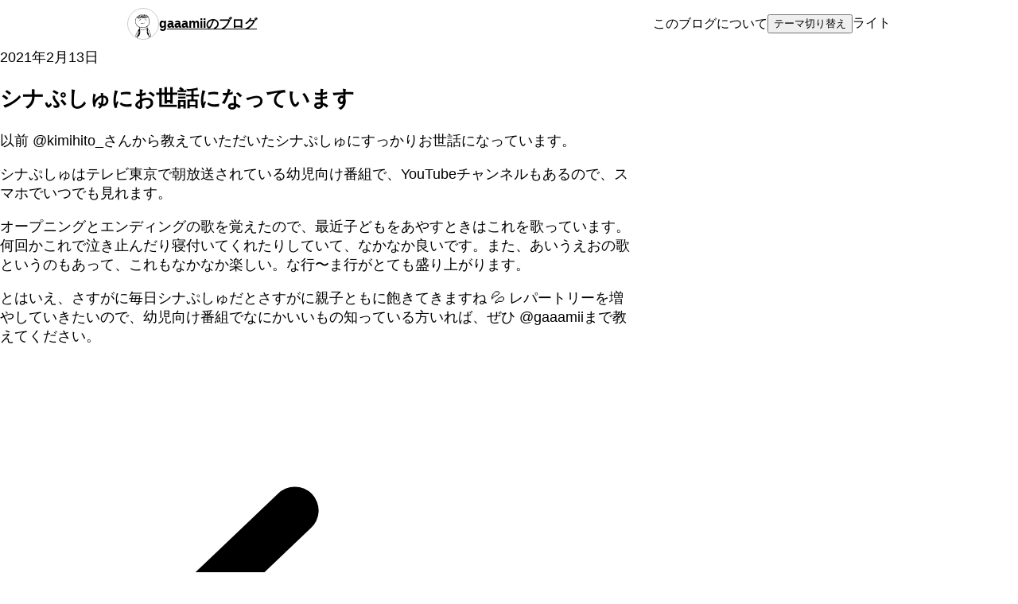

--- FILE ---
content_type: text/html; charset=utf-8
request_url: https://blog.gaaamii.jp/posts/16
body_size: 5755
content:
<!DOCTYPE html><html lang="ja"><head><meta charSet="utf-8" data-next-head=""/><meta name="viewport" content="width=device-width" data-next-head=""/><title data-next-head="">gaaamiiのブログ</title><meta name="description" content="間違ったことを書いている時があります。コメントやTwitter、ブコメなどでご指摘ください" data-next-head=""/><meta name="twitter:card" content="summary" data-next-head=""/><meta name="twitter:site" content="@gaaamii" data-next-head=""/><meta name="twitter:title" content="シナぷしゅにお世話になっています - gaaamiiのブログ" data-next-head=""/><meta name="twitter:description" content="以前 [@kimihito_](https://twitte..." data-next-head=""/><link rel="apple-touch-icon" sizes="180x180" href="/apple-touch-icon.png"/><link rel="icon" type="image/png" sizes="32x32" href="/favicon-32x32.png"/><link rel="icon" type="image/png" sizes="16x16" href="/favicon-16x16.png"/><link rel="preload" href="/_next/static/chunks/d6ff95c1889e051f.css" as="style"/><link rel="preload" href="/_next/static/chunks/0d769233a9ef6b39.css" as="style"/><script>(function(){try{var t=localStorage.getItem('theme');var d=t? t==='dark' : window.matchMedia('(prefers-color-scheme: dark)').matches; if(d) document.documentElement.classList.add('dark');}catch(e){}})();</script><link rel="stylesheet" href="/_next/static/chunks/d6ff95c1889e051f.css" data-n-g=""/><link rel="stylesheet" href="/_next/static/chunks/0d769233a9ef6b39.css" data-n-p=""/><noscript data-n-css=""></noscript><script src="/_next/static/chunks/3401f3061d9b03fb.js" defer=""></script><script src="/_next/static/chunks/afe01d89e7d3299e.js" defer=""></script><script src="/_next/static/chunks/6cbff2f617d38133.js" defer=""></script><script src="/_next/static/chunks/399bd3453cbaa36a.js" defer=""></script><script src="/_next/static/chunks/turbopack-3dc41a11c8899b73.js" defer=""></script><script src="/_next/static/chunks/ebc4a34ba29d9166.js" defer=""></script><script src="/_next/static/chunks/d0e7682d529eb40d.js" defer=""></script><script src="/_next/static/chunks/7172c0369325bcb6.js" defer=""></script><script src="/_next/static/chunks/ef42da44dd0b3544.js" defer=""></script><script src="/_next/static/chunks/turbopack-449a4261b663caa9.js" defer=""></script><script src="/_next/static/7nGTs0grDUHJQ77-cWml7/_ssgManifest.js" defer=""></script><script src="/_next/static/7nGTs0grDUHJQ77-cWml7/_buildManifest.js" defer=""></script></head><body><div id="__next"><header><nav class="w-full border-b-2 dark:border-b-stone-500"><ul class="styles-module__VPBmqG__navigationList"><li class="styles-module__VPBmqG__navigationListItem styles-module__VPBmqG__navigationListItem--isPrimary"><a href="/"><svg role="img" aria-label="gaaamiiのアイコン画像" viewBox="0 0 180 180" width="40" height="40" class="styles-module__thRmVW__avatar"><g transform="translate(0,180) scale(0.1,-0.1)" fill="#000" stroke="none"><path d="M760 1441 c-66 -10 -126 -41 -202 -102 -62 -51 -75 -68 -110 -158 -33 -85 -16 -251 34 -326 44 -66 114 -132 164 -152 38 -16 44 -22 44 -49 0 -20 -9 -39 -26 -55 -40 -36 -75 -93 -176 -288 -38 -72 -49 -136 -28 -157 6 -6 4 -28 -6 -62 -9 -30 -14 -56 -11 -59 13 -12 25 10 31 58 7 49 8 51 34 44 35 -9 33 -6 22 -46 -12 -42 -13 -69 -1 -69 4 0 12 28 18 63 l9 62 8 -62 c11 -83 27 -81 19 2 -5 55 -3 65 10 65 21 0 75 46 92 80 35 69 46 148 34 259 -5 46 -8 86 -5 88 2 2 24 -6 48 -18 63 -33 143 -29 246 11 45 17 84 36 87 41 19 29 25 -4 25 -129 0 -135 1 -140 30 -194 16 -30 42 -68 56 -83 25 -27 26 -33 20 -92 -4 -34 -9 -70 -13 -79 -4 -12 -2 -15 8 -12 9 3 18 30 24 73 9 63 11 67 26 52 9 -8 19 -34 23 -56 3 -23 11 -41 16 -41 13 0 13 14 -2 62 -10 35 -9 41 9 60 l21 20 22 -66 c12 -36 26 -64 31 -60 14 8 11 25 -16 79 -18 36 -21 51 -12 57 29 18 -109 339 -184 428 -52 62 -52 92 2 145 72 70 83 103 85 243 2 124 -7 182 -42 277 -24 62 -51 87 -134 121 -55 23 -82 27 -175 30 -60 1 -130 -1 -155 -5z m185 -11 c3 -5 -18 -34 -47 -64 -29 -30 -53 -61 -53 -68 0 -7 -8 -13 -17 -13 -10 0 -18 5 -17 10 0 6 7 9 14 7 9 -2 13 3 10 10 -3 8 8 27 25 43 16 16 30 33 30 39 0 12 30 46 41 46 4 0 11 -4 14 -10z m-181 -12 c-6 -10 -4 -10 7 0 7 7 37 12 69 11 30 0 49 -3 43 -6 -7 -2 -13 -12 -13 -20 0 -19 -119 -135 -131 -127 -16 10 -9 20 44 59 65 49 81 65 74 71 -2 3 -19 -7 -36 -21 -33 -29 -40 -23 -15 13 19 28 10 28 -24 1 -16 -12 -26 -30 -27 -47 0 -19 -6 -28 -20 -30 -27 -6 -46 -22 -38 -34 3 -6 0 -8 -8 -6 -8 3 -27 -1 -42 -9 -57 -29 -37 -3 32 41 70 45 88 62 54 49 -16 -6 -16 -4 1 15 11 12 14 22 9 22 -11 0 -27 -29 -24 -43 1 -5 -3 -5 -9 -2 -7 4 -21 -2 -33 -13 -12 -11 -33 -25 -45 -32 -45 -23 -32 -3 25 41 32 23 64 51 71 61 15 20 47 25 36 6z m290 -7 c7 -10 -80 -91 -97 -91 -6 0 7 16 29 36 21 19 33 33 27 29 -15 -7 -16 -4 -7 19 7 17 39 22 48 7z m-386 -34 c-78 -66 -108 -87 -119 -87 -18 0 28 46 80 81 52 34 78 38 39 6z m287 -27 c-38 -39 -71 -57 -82 -46 -6 5 41 48 86 78 40 27 38 11 -4 -32z m151 39 c4 -7 0 -15 -9 -20 -8 -5 -34 -25 -57 -44 -32 -26 -51 -35 -78 -35 -37 1 -37 1 26 30 34 16 62 35 62 42 0 30 41 50 56 27z m39 -19 c8 -13 -31 -47 -62 -56 -13 -3 -21 -10 -18 -15 8 -12 -66 -59 -95 -59 -23 0 -21 2 15 24 22 14 62 45 90 70 52 48 60 52 70 36z m35 -35 c0 -13 -59 -58 -97 -72 -13 -5 -13 -2 2 21 10 15 24 25 31 22 8 -3 13 -1 11 4 -2 9 32 39 46 40 4 0 7 -7 7 -15z m40 -94 c30 -98 34 -319 6 -371 -25 -48 -84 -108 -127 -130 -44 -23 -194 -60 -242 -60 -74 0 -208 39 -257 75 -130 96 -181 263 -129 428 27 86 48 114 75 99 13 -7 26 -7 35 -1 25 16 33 10 13 -12 -12 -14 -25 -18 -41 -14 -13 3 -23 1 -23 -5 0 -21 31 -22 78 -4 55 22 119 26 99 7 -7 -7 -36 -18 -65 -26 -29 -7 -49 -16 -46 -20 13 -13 41 -7 90 20 50 27 103 39 212 50 42 3 62 2 62 -6 0 -15 -45 -25 -83 -17 -24 5 -29 4 -20 -5 7 -7 34 -16 60 -20 63 -10 213 24 246 57 12 12 25 22 29 23 4 1 17 -30 28 -68z m-88 -578 c21 -25 -178 -103 -265 -104 -51 -1 -79 7 -145 38 -26 12 -30 18 -21 29 6 8 9 25 7 39 -3 14 -5 25 -4 25 0 0 23 -7 50 -15 27 -8 72 -15 100 -15 55 0 186 29 232 52 28 13 29 12 32 -12 2 -14 8 -30 14 -37z m103 -155 c41 -80 115 -267 115 -290 0 -5 -6 -8 -13 -8 -8 0 -22 -9 -32 -20 -18 -19 -54 -28 -56 -12 -5 46 -7 75 -9 120 -3 54 -19 73 -21 25 -2 -67 -30 67 -30 144 1 45 -4 85 -9 88 -12 8 -13 45 -1 45 4 0 30 -42 56 -92z m-536 -105 c1 -23 -3 -45 -9 -48 -6 -4 -9 31 -8 92 1 84 2 91 9 48 4 -27 8 -69 8 -92z m-70 -28 c0 -22 -11 -64 -25 -95 l-25 -55 6 60 c5 49 3 57 -7 47 -8 -8 -14 -46 -17 -93 -4 -91 -13 -101 -66 -76 l-34 16 16 53 c19 65 41 110 59 121 8 4 14 12 14 18 0 5 15 39 33 76 l32 67 7 -49 c3 -28 6 -68 7 -90z m540 53 c-1 -49 -2 -50 -9 -19 -4 18 -6 41 -5 50 5 22 4 21 10 21 3 0 5 -24 4 -52z m-519 -158 c0 -5 -5 -10 -12 -10 -6 0 -9 -3 -5 -6 5 -5 -28 -44 -38 -44 -2 0 6 16 18 35 22 34 37 44 37 25z"></path><path d="M693 1142 c-29 -14 -53 -32 -53 -39 0 -9 15 -6 50 12 27 14 56 25 65 25 8 0 15 7 15 15 0 21 -17 18 -77 -13z"></path><path d="M990 1154 c0 -5 104 -54 115 -54 3 0 5 5 5 10 0 6 -21 20 -46 30 -45 20 -74 25 -74 14z"></path><path d="M958 955 c-3 -3 -51 -6 -106 -7 -56 -1 -102 -5 -102 -10 0 -10 16 -11 120 -9 94 2 123 8 115 22 -7 10 -19 12 -27 4z"></path></g></svg>gaaamiiのブログ</a></li><li class="styles-module__VPBmqG__navigationListItem"><a href="/about">このブログについて</a></li><li class="styles-module__VPBmqG__navigationListItem styles-module__VPBmqG__utilityItem"><div class="flex flex-wrap gap-2 items-center"><button type="button" role="switch" aria-checked="false" aria-label="テーマをダークに切り替え" class="relative inline-flex items-center rounded-full transition-colors bg-neutral-200 dark:bg-neutral-700 focus:outline-none focus:ring-2 focus:ring-sky-500 focus:ring-offset-2 focus:ring-offset-white dark:focus:ring-offset-neutral-900 h-6 w-11"><span class="sr-only">テーマ切り替え</span><span aria-hidden="true" class="inline-block transform rounded-full bg-white shadow transition-transform h-4 w-4 translate-x-1"></span></button><span class="rounded px-2 py-1 text-xs font-medium bg-neutral-200 text-neutral-700">ライト</span></div></li></ul></nav></header><main class="styles-module__L9w5Qa__root mx-auto sm:my-8"><article class="styles-module__dmI5IG__root pt-2 px-6 pb-20"><time>2021年2月13日</time><h1 class="mt-4 text-2xl font-bold">シナぷしゅにお世話になっています</h1><div class="mt-8"><p class="mt-4 leading-8">以前 <a class="font-bold underline hover:text-sky-600" href="https://twitter.com/kimihito_" target="blank_">@kimihito_</a>さんから教えていただいたシナぷしゅにすっかりお世話になっています。</p>
<p class="mt-4 leading-8">シナぷしゅはテレビ東京で朝放送されている幼児向け番組で、<a class="font-bold underline hover:text-sky-600" href="https://www.youtube.com/channel/UCM9FRb0LN-fIhsxhre63tfw" target="blank_">YouTubeチャンネルもある</a>ので、スマホでいつでも見れます。</p>
<p class="mt-4 leading-8">オープニングとエンディングの歌を覚えたので、最近子どもをあやすときはこれを歌っています。何回かこれで泣き止んだり寝付いてくれたりしていて、なかなか良いです。また、あいうえおの歌というのもあって、これもなかなか楽しい。な行〜ま行がとても盛り上がります。</p>
<p class="mt-4 leading-8">とはいえ、さすがに毎日シナぷしゅだとさすがに親子ともに飽きてきますね 💦
レパートリーを増やしていきたいので、幼児向け番組でなにかいいもの知っている方いれば、ぜひ <a class="font-bold underline hover:text-sky-600" href="https://twitter.com/gaaamii" target="blank_">@gaaamii</a>まで教えてください。</p><div class="mt-20"><a class="cursor-pointer transition-colors inline-block border-2 border-gray-200 hover:bg-neutral-200 hover:border-neutral-400 dark:border-stone-400 dark:hover:bg-stone-700 dark:hover:border-stone-200 dark:hover:text-white px-10 py-3 rounded-md text-md" href="/"><span class="flex items-center gap-2"><svg xmlns="http://www.w3.org/2000/svg" viewBox="0 0 20 20" fill="currentColor" class="w-5 h-5"><path fill-rule="evenodd" d="M17 10a.75.75 0 0 1-.75.75H5.612l4.158 3.96a.75.75 0 1 1-1.04 1.08l-5.5-5.25a.75.75 0 0 1 0-1.08l5.5-5.25a.75.75 0 1 1 1.04 1.08L5.612 9.25H16.25A.75.75 0 0 1 17 10Z" clip-rule="evenodd"></path></svg><span>一覧に戻る</span></span></a></div></div></article></main><footer class="bg-black py-20 underline text-center text-white flex justify-center gap-8 sm:gap-10 flex-col sm:flex-row sm:text-center"><a href="/about"><div class="w-60 flex gap-1 mx-auto sm:w-auto py-4"><svg xmlns="http://www.w3.org/2000/svg" fill="none" viewBox="0 0 24 24" stroke-width="1.5" stroke="currentColor" class="w-6 h-6"><path stroke-linecap="round" stroke-linejoin="round" d="m11.25 11.25.041-.02a.75.75 0 0 1 1.063.852l-.708 2.836a.75.75 0 0 0 1.063.853l.041-.021M21 12a9 9 0 1 1-18 0 9 9 0 0 1 18 0Zm-9-3.75h.008v.008H12V8.25Z"></path></svg><span>このブログについて</span></div></a><a href="/feed"><div class="w-60 flex gap-1 mx-auto sm:w-auto py-4"><svg xmlns="http://www.w3.org/2000/svg" fill="none" viewBox="0 0 24 24" stroke-width="1.5" stroke="currentColor" class="w-6 h-6"><path stroke-linecap="round" stroke-linejoin="round" d="M12.75 19.5v-.75a7.5 7.5 0 0 0-7.5-7.5H4.5m0-6.75h.75c7.87 0 14.25 6.38 14.25 14.25v.75M6 18.75a.75.75 0 1 1-1.5 0 .75.75 0 0 1 1.5 0Z"></path></svg><span>RSS</span></div></a><a href="/"><div class="w-60 flex gap-1 mx-auto sm:w-auto py-4"><svg xmlns="http://www.w3.org/2000/svg" fill="none" viewBox="0 0 24 24" stroke-width="1.5" stroke="currentColor" class="w-6 h-6"><path stroke-linecap="round" stroke-linejoin="round" d="M4.5 10.5 12 3m0 0 7.5 7.5M12 3v18"></path></svg><span>トップに戻る</span></div></a></footer></div><script id="__NEXT_DATA__" type="application/json">{"props":{"pageProps":{"post":{"id":16,"title":"シナぷしゅにお世話になっています","body":"以前 [@kimihito_](https://twitter.com/kimihito_)さんから教えていただいたシナぷしゅにすっかりお世話になっています。\n\nシナぷしゅはテレビ東京で朝放送されている幼児向け番組で、[YouTubeチャンネルもある](https://www.youtube.com/channel/UCM9FRb0LN-fIhsxhre63tfw)ので、スマホでいつでも見れます。\n\nオープニングとエンディングの歌を覚えたので、最近子どもをあやすときはこれを歌っています。何回かこれで泣き止んだり寝付いてくれたりしていて、なかなか良いです。また、あいうえおの歌というのもあって、これもなかなか楽しい。な行〜ま行がとても盛り上がります。\n\nとはいえ、さすがに毎日シナぷしゅだとさすがに親子ともに飽きてきますね 💦\nレパートリーを増やしていきたいので、幼児向け番組でなにかいいもの知っている方いれば、ぜひ [@gaaamii](https://twitter.com/gaaamii)まで教えてください。","published_at":"2021-02-13T13:17:00.000Z","created_at":"2021-02-13T13:16:36.465Z","updated_at":"2021-12-24T13:51:19.644Z","status":"published"},"mdxSource":{"compiledSource":"\"use strict\";\nconst {Fragment: _Fragment, jsx: _jsx, jsxs: _jsxs} = arguments[0];\nconst {useMDXComponents: _provideComponents} = arguments[0];\nfunction _createMdxContent(props) {\n  const _components = {\n    a: \"a\",\n    p: \"p\",\n    ..._provideComponents(),\n    ...props.components\n  };\n  return _jsxs(_Fragment, {\n    children: [_jsxs(_components.p, {\n      children: [\"以前 \", _jsx(_components.a, {\n        href: \"https://twitter.com/kimihito_\",\n        children: \"@kimihito_\"\n      }), \"さんから教えていただいたシナぷしゅにすっかりお世話になっています。\"]\n    }), \"\\n\", _jsxs(_components.p, {\n      children: [\"シナぷしゅはテレビ東京で朝放送されている幼児向け番組で、\", _jsx(_components.a, {\n        href: \"https://www.youtube.com/channel/UCM9FRb0LN-fIhsxhre63tfw\",\n        children: \"YouTubeチャンネルもある\"\n      }), \"ので、スマホでいつでも見れます。\"]\n    }), \"\\n\", _jsx(_components.p, {\n      children: \"オープニングとエンディングの歌を覚えたので、最近子どもをあやすときはこれを歌っています。何回かこれで泣き止んだり寝付いてくれたりしていて、なかなか良いです。また、あいうえおの歌というのもあって、これもなかなか楽しい。な行〜ま行がとても盛り上がります。\"\n    }), \"\\n\", _jsxs(_components.p, {\n      children: [\"とはいえ、さすがに毎日シナぷしゅだとさすがに親子ともに飽きてきますね 💦\\nレパートリーを増やしていきたいので、幼児向け番組でなにかいいもの知っている方いれば、ぜひ \", _jsx(_components.a, {\n        href: \"https://twitter.com/gaaamii\",\n        children: \"@gaaamii\"\n      }), \"まで教えてください。\"]\n    })]\n  });\n}\nfunction MDXContent(props = {}) {\n  const {wrapper: MDXLayout} = {\n    ..._provideComponents(),\n    ...props.components\n  };\n  return MDXLayout ? _jsx(MDXLayout, {\n    ...props,\n    children: _jsx(_createMdxContent, {\n      ...props\n    })\n  }) : _createMdxContent(props);\n}\nreturn {\n  default: MDXContent\n};\n","frontmatter":{},"scope":{}}},"__N_SSG":true},"page":"/posts/[id]","query":{"id":"16"},"buildId":"7nGTs0grDUHJQ77-cWml7","isFallback":false,"gsp":true,"scriptLoader":[]}</script></body></html>

--- FILE ---
content_type: text/css; charset=utf-8
request_url: https://blog.gaaamii.jp/_next/static/chunks/0d769233a9ef6b39.css
body_size: 574
content:
.styles-module__dmI5IG__root{border-radius:8px;font-size:18px}.styles-module__dmI5IG__root li:first-child{margin-top:0}.styles-module__dmI5IG__root blockquote{background:#f3f3f3;border-radius:4px;margin-top:18px;padding:24px}@media (prefers-color-scheme:dark){.styles-module__dmI5IG__root blockquote{background-color:var(--color-neutral-800,#262626);color:var(--color-stone-300,#d6d3d1)}@supports (color:lab(0% 0 0)){.styles-module__dmI5IG__root blockquote{background-color:var(--color-neutral-800,lab(15.204% 0 -.00000596046));color:var(--color-stone-300,lab(84.7909% .928015 1.59738))}}}.styles-module__dmI5IG__root blockquote>p{margin-top:0}.styles-module__dmI5IG__root img{background:linear-gradient(135deg,#eee 25%,#ddd 50%,#eee 75%) 0 0/200% 100%;border:1px solid #eee;border-radius:8px;max-width:100%;margin-top:16px;animation:1.5s ease-in-out infinite styles-module__dmI5IG__loading;box-shadow:1px 1px 2px #fafafa}@media (prefers-color-scheme:dark){.styles-module__dmI5IG__root img{box-shadow:none;border:0}}@keyframes styles-module__dmI5IG__loading{0%{background-position:200% 0}to{background-position:-200% 0}}.styles-module__dmI5IG__root pre{white-space:pre-wrap;margin-top:16px}.styles-module__dmI5IG__root hr{margin-top:36px}@media only screen and (max-width:480px){.styles-module__dmI5IG__root{border-radius:8px}.styles-module__dmI5IG__root>time{margin-top:16px;display:block}.styles-module__dmI5IG__root pre{width:100vw;margin-left:-24px;font-size:12px}.styles-module__dmI5IG__root pre>div{border-radius:0!important}.styles-module__dmI5IG__root img{max-width:100vw;box-shadow:0;border:none;border-radius:0;margin-left:-24px}}
.styles-module__gZyz9q__plainCode{border-radius:2px;width:100%}
.styles-module__L9w5Qa__root{width:80%;max-width:800px;min-height:calc(100svh - 150px)}@media only screen and (max-width:480px){.styles-module__L9w5Qa__root{width:100%;min-height:calc(100svh - 112px)}}
.styles-module__VPBmqG__navigationList{justify-content:flex-end;align-items:center;gap:16px;width:80%;max-width:960px;height:60px;margin:0 auto;list-style:none;display:flex}.styles-module__VPBmqG__navigationListItem{list-style:none}.styles-module__VPBmqG__navigationListItem--isPrimary{flex-grow:1;font-weight:700}.styles-module__VPBmqG__navigationListItem--isPrimary>a{align-items:center;gap:8px;text-decoration:underline;display:flex}.styles-module__VPBmqG__navigationListItem--isPrimary>a:hover{text-decoration:underline}.styles-module__VPBmqG__utilityItem{list-style:none}.styles-module__VPBmqG__logo{background:#fff;border:1px solid #ccc;border-radius:50%}@media only screen and (max-width:480px){.styles-module__VPBmqG__navigationList{justify-content:center;width:100%;height:48px;margin:0 auto;list-style:none}.styles-module__VPBmqG__navigationListItem{display:none}.styles-module__VPBmqG__navigationListItem--isPrimary{flex-grow:initial;display:inline-block}.styles-module__VPBmqG__utilityItem{display:inline-block}}
.styles-module__thRmVW__avatar{background:#fff;border:1px solid #ccc;border-radius:50%}


--- FILE ---
content_type: application/javascript; charset=utf-8
request_url: https://blog.gaaamii.jp/_next/static/7nGTs0grDUHJQ77-cWml7/_buildManifest.js
body_size: 27
content:
self.__BUILD_MANIFEST = {
  "/": [
    "static/chunks/c1bea5afa355212c.js"
  ],
  "/404": [
    "static/chunks/059fe8f3be806dda.js"
  ],
  "/_error": [
    "static/chunks/cac0af9d49e1e14e.js"
  ],
  "/about": [
    "static/chunks/638540dc31ffba5c.js"
  ],
  "/admin": [
    "static/chunks/0ccf48ea18ab8081.js"
  ],
  "/admin/posts/[id]": [
    "static/chunks/158ba436a61b3b0a.js"
  ],
  "/posts/[id]": [
    "static/chunks/1bf00fe88080c794.js"
  ],
  "/posts/[id]/edit": [
    "static/chunks/bca435815d4e3d42.js"
  ],
  "/posts/new": [
    "static/chunks/8d6efa44be52d7ff.js"
  ],
  "__rewrites": {
    "afterFiles": [
      {
        "source": "/feed",
        "destination": "/api/feed"
      }
    ],
    "beforeFiles": [],
    "fallback": []
  },
  "sortedPages": [
    "/",
    "/404",
    "/_app",
    "/_error",
    "/about",
    "/admin",
    "/admin/posts/[id]",
    "/api/feed",
    "/api/mock/admin/posts",
    "/api/mock/admin/posts/[id]",
    "/api/mock/posts",
    "/api/mock/posts/[id]",
    "/api/mock/user_sessions/ping",
    "/api/revalidate",
    "/posts/new",
    "/posts/[id]",
    "/posts/[id]/edit"
  ]
};self.__BUILD_MANIFEST_CB && self.__BUILD_MANIFEST_CB()

--- FILE ---
content_type: application/javascript; charset=utf-8
request_url: https://blog.gaaamii.jp/_next/static/chunks/d0e7682d529eb40d.js
body_size: 22016
content:
(globalThis.TURBOPACK||(globalThis.TURBOPACK=[])).push(["object"==typeof document?document.currentScript:void 0,2467,e=>{"use strict";let t;class r extends Error{}class n extends r{constructor(e){super(`Invalid DateTime: ${e.toMessage()}`)}}class s extends r{constructor(e){super(`Invalid Interval: ${e.toMessage()}`)}}class i extends r{constructor(e){super(`Invalid Duration: ${e.toMessage()}`)}}class a extends r{}class o extends r{constructor(e){super(`Invalid unit ${e}`)}}class l extends r{}class u extends r{constructor(){super("Zone is an abstract class")}}let c="numeric",h="short",d="long",m={year:c,month:c,day:c},f={year:c,month:h,day:c},y={year:c,month:h,day:c,weekday:h},g={year:c,month:d,day:c},w={year:c,month:d,day:c,weekday:d},p={hour:c,minute:c},k={hour:c,minute:c,second:c},v={hour:c,minute:c,second:c,timeZoneName:h},S={hour:c,minute:c,second:c,timeZoneName:d},T={hour:c,minute:c,hourCycle:"h23"},O={hour:c,minute:c,second:c,hourCycle:"h23"},N={hour:c,minute:c,second:c,hourCycle:"h23",timeZoneName:h},b={hour:c,minute:c,second:c,hourCycle:"h23",timeZoneName:d},D={year:c,month:c,day:c,hour:c,minute:c},M={year:c,month:c,day:c,hour:c,minute:c,second:c},I={year:c,month:h,day:c,hour:c,minute:c},V={year:c,month:h,day:c,hour:c,minute:c,second:c},E={year:c,month:h,day:c,weekday:h,hour:c,minute:c},x={year:c,month:d,day:c,hour:c,minute:c,timeZoneName:h},F={year:c,month:d,day:c,hour:c,minute:c,second:c,timeZoneName:h},C={year:c,month:d,day:c,weekday:d,hour:c,minute:c,timeZoneName:d},$={year:c,month:d,day:c,weekday:d,hour:c,minute:c,second:c,timeZoneName:d};class W{get type(){throw new u}get name(){throw new u}get ianaName(){return this.name}get isUniversal(){throw new u}offsetName(e,t){throw new u}formatOffset(e,t){throw new u}offset(e){throw new u}equals(e){throw new u}get isValid(){throw new u}}let L=null;class Z extends W{static get instance(){return null===L&&(L=new Z),L}get type(){return"system"}get name(){return new Intl.DateTimeFormat().resolvedOptions().timeZone}get isUniversal(){return!1}offsetName(e,{format:t,locale:r}){return e0(e,t,r)}formatOffset(e,t){return e6(this.offset(e),t)}offset(e){return-new Date(e).getTimezoneOffset()}equals(e){return"system"===e.type}get isValid(){return!0}}let z={},q={year:0,month:1,day:2,era:3,hour:4,minute:5,second:6},j={};class A extends W{static create(e){return j[e]||(j[e]=new A(e)),j[e]}static resetCache(){j={},z={}}static isValidSpecifier(e){return this.isValidZone(e)}static isValidZone(e){if(!e)return!1;try{return new Intl.DateTimeFormat("en-US",{timeZone:e}).format(),!0}catch(e){return!1}}constructor(e){super(),this.zoneName=e,this.valid=A.isValidZone(e)}get type(){return"iana"}get name(){return this.zoneName}get isUniversal(){return!1}offsetName(e,{format:t,locale:r}){return e0(e,t,r,this.name)}formatOffset(e,t){return e6(this.offset(e),t)}offset(e){var t;let r=new Date(e);if(isNaN(r))return NaN;let n=(z[t=this.name]||(z[t]=new Intl.DateTimeFormat("en-US",{hour12:!1,timeZone:t,year:"numeric",month:"2-digit",day:"2-digit",hour:"2-digit",minute:"2-digit",second:"2-digit",era:"short"})),z[t]),[s,i,a,o,l,u,c]=n.formatToParts?function(e,t){let r=e.formatToParts(t),n=[];for(let e=0;e<r.length;e++){let{type:t,value:s}=r[e],i=q[t];"era"===t?n[i]=s:eC(i)||(n[i]=parseInt(s,10))}return n}(n,r):function(e,t){let r=e.format(t).replace(/\u200E/g,""),[,n,s,i,a,o,l,u]=/(\d+)\/(\d+)\/(\d+) (AD|BC),? (\d+):(\d+):(\d+)/.exec(r);return[i,n,s,a,o,l,u]}(n,r);"BC"===o&&(s=-Math.abs(s)+1);let h=eB({year:s,month:i,day:a,hour:24===l?0:l,minute:u,second:c,millisecond:0}),d=+r,m=d%1e3;return(h-(d-=m>=0?m:1e3+m))/6e4}equals(e){return"iana"===e.type&&e.name===this.name}get isValid(){return this.valid}}let U={},_={};function H(e,t={}){let r=JSON.stringify([e,t]),n=_[r];return n||(n=new Intl.DateTimeFormat(e,t),_[r]=n),n}let Y={},R={},J=null,P={};function G(e,t,r,n){let s=e.listingMode();return"error"===s?null:"en"===s?r(t):n(t)}class B{constructor(e,t,r){this.padTo=r.padTo||0,this.floor=r.floor||!1;const{padTo:n,floor:s,...i}=r;if(!t||Object.keys(i).length>0){const t={useGrouping:!1,...r};r.padTo>0&&(t.minimumIntegerDigits=r.padTo),this.inf=function(e,t={}){let r=JSON.stringify([e,t]),n=Y[r];return n||(n=new Intl.NumberFormat(e,t),Y[r]=n),n}(e,t)}}format(e){if(!this.inf)return eU(this.floor?Math.floor(e):eR(e,3),this.padTo);{let t=this.floor?Math.floor(e):e;return this.inf.format(t)}}}class Q{constructor(e,t,r){let n;if(this.opts=r,this.originalZone=void 0,this.opts.timeZone)this.dt=e;else if("fixed"===e.zone.type){const t=-1*(e.offset/60),r=t>=0?`Etc/GMT+${t}`:`Etc/GMT${t}`;0!==e.offset&&A.create(r).valid?(n=r,this.dt=e):(n="UTC",this.dt=0===e.offset?e:e.setZone("UTC").plus({minutes:e.offset}),this.originalZone=e.zone)}else"system"===e.zone.type?this.dt=e:"iana"===e.zone.type?(this.dt=e,n=e.zone.name):(n="UTC",this.dt=e.setZone("UTC").plus({minutes:e.offset}),this.originalZone=e.zone);const s={...this.opts};s.timeZone=s.timeZone||n,this.dtf=H(t,s)}format(){return this.originalZone?this.formatToParts().map(({value:e})=>e).join(""):this.dtf.format(this.dt.toJSDate())}formatToParts(){let e=this.dtf.formatToParts(this.dt.toJSDate());return this.originalZone?e.map(e=>{if("timeZoneName"!==e.type)return e;{let t=this.originalZone.offsetName(this.dt.ts,{locale:this.dt.locale,format:this.opts.timeZoneName});return{...e,value:t}}}):e}resolvedOptions(){return this.dtf.resolvedOptions()}}class K{constructor(e,t,r){this.opts={style:"long",...r},!t&&eL()&&(this.rtf=function(e,t={}){let{base:r,...n}=t,s=JSON.stringify([e,n]),i=R[s];return i||(i=new Intl.RelativeTimeFormat(e,t),R[s]=i),i}(e,r))}format(e,t){return this.rtf?this.rtf.format(e,t):function(e,t,r="always",n=!1){let s={years:["year","yr."],quarters:["quarter","qtr."],months:["month","mo."],weeks:["week","wk."],days:["day","day","days"],hours:["hour","hr."],minutes:["minute","min."],seconds:["second","sec."]},i=-1===["hours","minutes","seconds"].indexOf(e);if("auto"===r&&i){let r="days"===e;switch(t){case 1:return r?"tomorrow":`next ${s[e][0]}`;case -1:return r?"yesterday":`last ${s[e][0]}`;case 0:return r?"today":`this ${s[e][0]}`}}let a=Object.is(t,-0)||t<0,o=Math.abs(t),l=1===o,u=s[e],c=n?l?u[1]:u[2]||u[1]:l?s[e][0]:e;return a?`${o} ${c} ago`:`in ${o} ${c}`}(t,e,this.opts.numeric,"long"!==this.opts.style)}formatToParts(e,t){return this.rtf?this.rtf.formatToParts(e,t):[]}}let X={firstDay:1,minimalDays:4,weekend:[6,7]};class ee{static fromOpts(e){return ee.create(e.locale,e.numberingSystem,e.outputCalendar,e.weekSettings,e.defaultToEN)}static create(e,t,r,n,s=!1){let i=e||ep.defaultLocale;return new ee(i||(s?"en-US":J||(J=new Intl.DateTimeFormat().resolvedOptions().locale)),t||ep.defaultNumberingSystem,r||ep.defaultOutputCalendar,ej(n)||ep.defaultWeekSettings,i)}static resetCache(){J=null,_={},Y={},R={}}static fromObject({locale:e,numberingSystem:t,outputCalendar:r,weekSettings:n}={}){return ee.create(e,t,r,n)}constructor(e,t,r,n,s){const[i,a,o]=function(e){let t=e.indexOf("-x-");-1!==t&&(e=e.substring(0,t));let r=e.indexOf("-u-");if(-1===r)return[e];{let t,n;try{t=H(e).resolvedOptions(),n=e}catch(i){let s=e.substring(0,r);t=H(s).resolvedOptions(),n=s}let{numberingSystem:s,calendar:i}=t;return[n,s,i]}}(e);this.locale=i,this.numberingSystem=t||a||null,this.outputCalendar=r||o||null,this.weekSettings=n,this.intl=function(e,t,r){return(r||t)&&(e.includes("-u-")||(e+="-u"),r&&(e+=`-ca-${r}`),t&&(e+=`-nu-${t}`)),e}(this.locale,this.numberingSystem,this.outputCalendar),this.weekdaysCache={format:{},standalone:{}},this.monthsCache={format:{},standalone:{}},this.meridiemCache=null,this.eraCache={},this.specifiedLocale=s,this.fastNumbersCached=null}get fastNumbers(){return null==this.fastNumbersCached&&(this.fastNumbersCached=(!this.numberingSystem||"latn"===this.numberingSystem)&&("latn"===this.numberingSystem||!this.locale||this.locale.startsWith("en")||"latn"===new Intl.DateTimeFormat(this.intl).resolvedOptions().numberingSystem)),this.fastNumbersCached}listingMode(){let e=this.isEnglish(),t=(null===this.numberingSystem||"latn"===this.numberingSystem)&&(null===this.outputCalendar||"gregory"===this.outputCalendar);return e&&t?"en":"intl"}clone(e){return e&&0!==Object.getOwnPropertyNames(e).length?ee.create(e.locale||this.specifiedLocale,e.numberingSystem||this.numberingSystem,e.outputCalendar||this.outputCalendar,ej(e.weekSettings)||this.weekSettings,e.defaultToEN||!1):this}redefaultToEN(e={}){return this.clone({...e,defaultToEN:!0})}redefaultToSystem(e={}){return this.clone({...e,defaultToEN:!1})}months(e,t=!1){return G(this,e,e9,()=>{let r=t?{month:e,day:"numeric"}:{month:e},n=t?"format":"standalone";return this.monthsCache[n][e]||(this.monthsCache[n][e]=function(e){let t=[];for(let r=1;r<=12;r++){let n=rU.utc(2009,r,1);t.push(e(n))}return t}(e=>this.extract(e,r,"month"))),this.monthsCache[n][e]})}weekdays(e,t=!1){return G(this,e,tn,()=>{let r=t?{weekday:e,year:"numeric",month:"long",day:"numeric"}:{weekday:e},n=t?"format":"standalone";return this.weekdaysCache[n][e]||(this.weekdaysCache[n][e]=function(e){let t=[];for(let r=1;r<=7;r++){let n=rU.utc(2016,11,13+r);t.push(e(n))}return t}(e=>this.extract(e,r,"weekday"))),this.weekdaysCache[n][e]})}meridiems(){return G(this,void 0,()=>ts,()=>{if(!this.meridiemCache){let e={hour:"numeric",hourCycle:"h12"};this.meridiemCache=[rU.utc(2016,11,13,9),rU.utc(2016,11,13,19)].map(t=>this.extract(t,e,"dayperiod"))}return this.meridiemCache})}eras(e){return G(this,e,tl,()=>{let t={era:e};return this.eraCache[e]||(this.eraCache[e]=[rU.utc(-40,1,1),rU.utc(2017,1,1)].map(e=>this.extract(e,t,"era"))),this.eraCache[e]})}extract(e,t,r){let n=this.dtFormatter(e,t).formatToParts().find(e=>e.type.toLowerCase()===r);return n?n.value:null}numberFormatter(e={}){return new B(this.intl,e.forceSimple||this.fastNumbers,e)}dtFormatter(e,t={}){return new Q(e,this.intl,t)}relFormatter(e={}){return new K(this.intl,this.isEnglish(),e)}listFormatter(e={}){return function(e,t={}){let r=JSON.stringify([e,t]),n=U[r];return n||(n=new Intl.ListFormat(e,t),U[r]=n),n}(this.intl,e)}isEnglish(){return"en"===this.locale||"en-us"===this.locale.toLowerCase()||new Intl.DateTimeFormat(this.intl).resolvedOptions().locale.startsWith("en-us")}getWeekSettings(){if(this.weekSettings)return this.weekSettings;if(!eZ())return X;var e=this.locale;let t=P[e];if(!t){let r=new Intl.Locale(e);t="getWeekInfo"in r?r.getWeekInfo():r.weekInfo,P[e]=t}return t}getStartOfWeek(){return this.getWeekSettings().firstDay}getMinDaysInFirstWeek(){return this.getWeekSettings().minimalDays}getWeekendDays(){return this.getWeekSettings().weekend}equals(e){return this.locale===e.locale&&this.numberingSystem===e.numberingSystem&&this.outputCalendar===e.outputCalendar}toString(){return`Locale(${this.locale}, ${this.numberingSystem}, ${this.outputCalendar})`}}let et=null;class er extends W{static get utcInstance(){return null===et&&(et=new er(0)),et}static instance(e){return 0===e?er.utcInstance:new er(e)}static parseSpecifier(e){if(e){let t=e.match(/^utc(?:([+-]\d{1,2})(?::(\d{2}))?)?$/i);if(t)return new er(e1(t[1],t[2]))}return null}constructor(e){super(),this.fixed=e}get type(){return"fixed"}get name(){return 0===this.fixed?"UTC":`UTC${e6(this.fixed,"narrow")}`}get ianaName(){return 0===this.fixed?"Etc/UTC":`Etc/GMT${e6(-this.fixed,"narrow")}`}offsetName(){return this.name}formatOffset(e,t){return e6(this.fixed,t)}get isUniversal(){return!0}offset(){return this.fixed}equals(e){return"fixed"===e.type&&e.fixed===this.fixed}get isValid(){return!0}}class en extends W{constructor(e){super(),this.zoneName=e}get type(){return"invalid"}get name(){return this.zoneName}get isUniversal(){return!1}offsetName(){return null}formatOffset(){return""}offset(){return NaN}equals(){return!1}get isValid(){return!1}}function es(e,t){if(eC(e)||null===e)return t;if(e instanceof W)return e;if("string"==typeof e){let r=e.toLowerCase();return"default"===r?t:"local"===r||"system"===r?Z.instance:"utc"===r||"gmt"===r?er.utcInstance:er.parseSpecifier(r)||A.create(e)}if(e$(e))return er.instance(e);if("object"==typeof e&&"offset"in e&&"function"==typeof e.offset)return e;else return new en(e)}let ei={arab:"[٠-٩]",arabext:"[۰-۹]",bali:"[᭐-᭙]",beng:"[০-৯]",deva:"[०-९]",fullwide:"[０-９]",gujr:"[૦-૯]",hanidec:"[〇|一|二|三|四|五|六|七|八|九]",khmr:"[០-៩]",knda:"[೦-೯]",laoo:"[໐-໙]",limb:"[᥆-᥏]",mlym:"[൦-൯]",mong:"[᠐-᠙]",mymr:"[၀-၉]",orya:"[୦-୯]",tamldec:"[௦-௯]",telu:"[౦-౯]",thai:"[๐-๙]",tibt:"[༠-༩]",latn:"\\d"},ea={arab:[1632,1641],arabext:[1776,1785],bali:[6992,7001],beng:[2534,2543],deva:[2406,2415],fullwide:[65296,65303],gujr:[2790,2799],khmr:[6112,6121],knda:[3302,3311],laoo:[3792,3801],limb:[6470,6479],mlym:[3430,3439],mong:[6160,6169],mymr:[4160,4169],orya:[2918,2927],tamldec:[3046,3055],telu:[3174,3183],thai:[3664,3673],tibt:[3872,3881]},eo=ei.hanidec.replace(/[\[|\]]/g,"").split(""),el={};function eu({numberingSystem:e},t=""){let r=e||"latn";return el[r]||(el[r]={}),el[r][t]||(el[r][t]=RegExp(`${ei[r]}${t}`)),el[r][t]}let ec=()=>Date.now(),eh="system",ed=null,em=null,ef=null,ey=60,eg,ew=null;class ep{static get now(){return ec}static set now(e){ec=e}static set defaultZone(e){eh=e}static get defaultZone(){return es(eh,Z.instance)}static get defaultLocale(){return ed}static set defaultLocale(e){ed=e}static get defaultNumberingSystem(){return em}static set defaultNumberingSystem(e){em=e}static get defaultOutputCalendar(){return ef}static set defaultOutputCalendar(e){ef=e}static get defaultWeekSettings(){return ew}static set defaultWeekSettings(e){ew=ej(e)}static get twoDigitCutoffYear(){return ey}static set twoDigitCutoffYear(e){ey=e%100}static get throwOnInvalid(){return eg}static set throwOnInvalid(e){eg=e}static resetCaches(){ee.resetCache(),A.resetCache(),rU.resetCache(),el={}}}class ek{constructor(e,t){this.reason=e,this.explanation=t}toMessage(){return this.explanation?`${this.reason}: ${this.explanation}`:this.reason}}let ev=[0,31,59,90,120,151,181,212,243,273,304,334],eS=[0,31,60,91,121,152,182,213,244,274,305,335];function eT(e,t){return new ek("unit out of range",`you specified ${t} (of type ${typeof t}) as a ${e}, which is invalid`)}function eO(e,t,r){let n=new Date(Date.UTC(e,t-1,r));e<100&&e>=0&&n.setUTCFullYear(n.getUTCFullYear()-1900);let s=n.getUTCDay();return 0===s?7:s}function eN(e,t){let r=eJ(e)?eS:ev,n=r.findIndex(e=>e<t),s=t-r[n];return{month:n+1,day:s}}function eb(e,t){return(e-t+7)%7+1}function eD(e,t=4,r=1){let{year:n,month:s,day:i}=e,a=i+(eJ(n)?eS:ev)[s-1],o=eb(eO(n,s,i),r),l=Math.floor((a-o+14-t)/7),u;return l<1?l=eK(u=n-1,t,r):l>eK(n,t,r)?(u=n+1,l=1):u=n,{weekYear:u,weekNumber:l,weekday:o,...e4(e)}}function eM(e,t=4,r=1){let{weekYear:n,weekNumber:s,weekday:i}=e,a=eb(eO(n,1,t),r),o=eP(n),l=7*s+i-a-7+t,u;l<1?l+=eP(u=n-1):l>o?(u=n+1,l-=eP(n)):u=n;let{month:c,day:h}=eN(u,l);return{year:u,month:c,day:h,...e4(e)}}function eI(e){let{year:t,month:r,day:n}=e,s=n+(eJ(t)?eS:ev)[r-1];return{year:t,ordinal:s,...e4(e)}}function eV(e){let{year:t,ordinal:r}=e,{month:n,day:s}=eN(t,r);return{year:t,month:n,day:s,...e4(e)}}function eE(e,t){if(!(!eC(e.localWeekday)||!eC(e.localWeekNumber)||!eC(e.localWeekYear)))return{minDaysInFirstWeek:4,startOfWeek:1};if(!eC(e.weekday)||!eC(e.weekNumber)||!eC(e.weekYear))throw new a("Cannot mix locale-based week fields with ISO-based week fields");return eC(e.localWeekday)||(e.weekday=e.localWeekday),eC(e.localWeekNumber)||(e.weekNumber=e.localWeekNumber),eC(e.localWeekYear)||(e.weekYear=e.localWeekYear),delete e.localWeekday,delete e.localWeekNumber,delete e.localWeekYear,{minDaysInFirstWeek:t.getMinDaysInFirstWeek(),startOfWeek:t.getStartOfWeek()}}function ex(e){let t=eW(e.year),r=eA(e.month,1,12),n=eA(e.day,1,eG(e.year,e.month));return t?r?!n&&eT("day",e.day):eT("month",e.month):eT("year",e.year)}function eF(e){let{hour:t,minute:r,second:n,millisecond:s}=e,i=eA(t,0,23)||24===t&&0===r&&0===n&&0===s,a=eA(r,0,59),o=eA(n,0,59),l=eA(s,0,999);return i?a?o?!l&&eT("millisecond",s):eT("second",n):eT("minute",r):eT("hour",t)}function eC(e){return void 0===e}function e$(e){return"number"==typeof e}function eW(e){return"number"==typeof e&&e%1==0}function eL(){try{return"undefined"!=typeof Intl&&!!Intl.RelativeTimeFormat}catch(e){return!1}}function eZ(){try{return"undefined"!=typeof Intl&&!!Intl.Locale&&("weekInfo"in Intl.Locale.prototype||"getWeekInfo"in Intl.Locale.prototype)}catch(e){return!1}}function ez(e,t,r){if(0!==e.length)return e.reduce((e,n)=>{let s=[t(n),n];return e&&r(e[0],s[0])===e[0]?e:s},null)[1]}function eq(e,t){return Object.prototype.hasOwnProperty.call(e,t)}function ej(e){if(null==e)return null;if("object"!=typeof e)throw new l("Week settings must be an object");if(!eA(e.firstDay,1,7)||!eA(e.minimalDays,1,7)||!Array.isArray(e.weekend)||e.weekend.some(e=>!eA(e,1,7)))throw new l("Invalid week settings");return{firstDay:e.firstDay,minimalDays:e.minimalDays,weekend:Array.from(e.weekend)}}function eA(e,t,r){return eW(e)&&e>=t&&e<=r}function eU(e,t=2){return e<0?"-"+(""+-e).padStart(t,"0"):(""+e).padStart(t,"0")}function e_(e){if(!eC(e)&&null!==e&&""!==e)return parseInt(e,10)}function eH(e){if(!eC(e)&&null!==e&&""!==e)return parseFloat(e)}function eY(e){if(!eC(e)&&null!==e&&""!==e)return Math.floor(1e3*parseFloat("0."+e))}function eR(e,t,r=!1){let n=10**t;return(r?Math.trunc:Math.round)(e*n)/n}function eJ(e){return e%4==0&&(e%100!=0||e%400==0)}function eP(e){return eJ(e)?366:365}function eG(e,t){var r;let n=(r=t-1)-12*Math.floor(r/12)+1;return 2===n?eJ(e+(t-n)/12)?29:28:[31,null,31,30,31,30,31,31,30,31,30,31][n-1]}function eB(e){let t=Date.UTC(e.year,e.month-1,e.day,e.hour,e.minute,e.second,e.millisecond);return e.year<100&&e.year>=0&&(t=new Date(t)).setUTCFullYear(e.year,e.month-1,e.day),+t}function eQ(e,t,r){return-eb(eO(e,1,t),r)+t-1}function eK(e,t=4,r=1){let n=eQ(e,t,r),s=eQ(e+1,t,r);return(eP(e)-n+s)/7}function eX(e){return e>99?e:e>ep.twoDigitCutoffYear?1900+e:2e3+e}function e0(e,t,r,n=null){let s=new Date(e),i={hourCycle:"h23",year:"numeric",month:"2-digit",day:"2-digit",hour:"2-digit",minute:"2-digit"};n&&(i.timeZone=n);let a={timeZoneName:t,...i},o=new Intl.DateTimeFormat(r,a).formatToParts(s).find(e=>"timezonename"===e.type.toLowerCase());return o?o.value:null}function e1(e,t){let r=parseInt(e,10);Number.isNaN(r)&&(r=0);let n=parseInt(t,10)||0,s=r<0||Object.is(r,-0)?-n:n;return 60*r+s}function e2(e){let t=Number(e);if("boolean"==typeof e||""===e||Number.isNaN(t))throw new l(`Invalid unit value ${e}`);return t}function e3(e,t){let r={};for(let n in e)if(eq(e,n)){let s=e[n];if(null==s)continue;r[t(n)]=e2(s)}return r}function e6(e,t){let r=Math.trunc(Math.abs(e/60)),n=Math.trunc(Math.abs(e%60)),s=e>=0?"+":"-";switch(t){case"short":return`${s}${eU(r,2)}:${eU(n,2)}`;case"narrow":return`${s}${r}${n>0?`:${n}`:""}`;case"techie":return`${s}${eU(r,2)}${eU(n,2)}`;default:throw RangeError(`Value format ${t} is out of range for property format`)}}function e4(e){return["hour","minute","second","millisecond"].reduce((t,r)=>(t[r]=e[r],t),{})}let e5=["January","February","March","April","May","June","July","August","September","October","November","December"],e7=["Jan","Feb","Mar","Apr","May","Jun","Jul","Aug","Sep","Oct","Nov","Dec"],e8=["J","F","M","A","M","J","J","A","S","O","N","D"];function e9(e){switch(e){case"narrow":return[...e8];case"short":return[...e7];case"long":return[...e5];case"numeric":return["1","2","3","4","5","6","7","8","9","10","11","12"];case"2-digit":return["01","02","03","04","05","06","07","08","09","10","11","12"];default:return null}}let te=["Monday","Tuesday","Wednesday","Thursday","Friday","Saturday","Sunday"],tt=["Mon","Tue","Wed","Thu","Fri","Sat","Sun"],tr=["M","T","W","T","F","S","S"];function tn(e){switch(e){case"narrow":return[...tr];case"short":return[...tt];case"long":return[...te];case"numeric":return["1","2","3","4","5","6","7"];default:return null}}let ts=["AM","PM"],ti=["Before Christ","Anno Domini"],ta=["BC","AD"],to=["B","A"];function tl(e){switch(e){case"narrow":return[...to];case"short":return[...ta];case"long":return[...ti];default:return null}}function tu(e,t){let r="";for(let n of e)n.literal?r+=n.val:r+=t(n.val);return r}let tc={D:m,DD:f,DDD:g,DDDD:w,t:p,tt:k,ttt:v,tttt:S,T:T,TT:O,TTT:N,TTTT:b,f:D,ff:I,fff:x,ffff:C,F:M,FF:V,FFF:F,FFFF:$};class th{static create(e,t={}){return new th(e,t)}static parseFormat(e){let t=null,r="",n=!1,s=[];for(let i=0;i<e.length;i++){let a=e.charAt(i);"'"===a?(r.length>0&&s.push({literal:n||/^\s+$/.test(r),val:r}),t=null,r="",n=!n):n||a===t?r+=a:(r.length>0&&s.push({literal:/^\s+$/.test(r),val:r}),r=a,t=a)}return r.length>0&&s.push({literal:n||/^\s+$/.test(r),val:r}),s}static macroTokenToFormatOpts(e){return tc[e]}constructor(e,t){this.opts=t,this.loc=e,this.systemLoc=null}formatWithSystemDefault(e,t){return null===this.systemLoc&&(this.systemLoc=this.loc.redefaultToSystem()),this.systemLoc.dtFormatter(e,{...this.opts,...t}).format()}dtFormatter(e,t={}){return this.loc.dtFormatter(e,{...this.opts,...t})}formatDateTime(e,t){return this.dtFormatter(e,t).format()}formatDateTimeParts(e,t){return this.dtFormatter(e,t).formatToParts()}formatInterval(e,t){return this.dtFormatter(e.start,t).dtf.formatRange(e.start.toJSDate(),e.end.toJSDate())}resolvedOptions(e,t){return this.dtFormatter(e,t).resolvedOptions()}num(e,t=0){if(this.opts.forceSimple)return eU(e,t);let r={...this.opts};return t>0&&(r.padTo=t),this.loc.numberFormatter(r).format(e)}formatDateTimeFromString(e,t){let r="en"===this.loc.listingMode(),n=this.loc.outputCalendar&&"gregory"!==this.loc.outputCalendar,s=(t,r)=>this.loc.extract(e,t,r),i=t=>e.isOffsetFixed&&0===e.offset&&t.allowZ?"Z":e.isValid?e.zone.formatOffset(e.ts,t.format):"",a=(t,n)=>r?e9(t)[e.month-1]:s(n?{month:t}:{month:t,day:"numeric"},"month"),o=(t,n)=>r?tn(t)[e.weekday-1]:s(n?{weekday:t}:{weekday:t,month:"long",day:"numeric"},"weekday"),l=t=>{let r=th.macroTokenToFormatOpts(t);return r?this.formatWithSystemDefault(e,r):t},u=t=>r?tl(t)[e.year<0?0:1]:s({era:t},"era"),c=t=>{switch(t){case"S":return this.num(e.millisecond);case"u":case"SSS":return this.num(e.millisecond,3);case"s":return this.num(e.second);case"ss":return this.num(e.second,2);case"uu":return this.num(Math.floor(e.millisecond/10),2);case"uuu":return this.num(Math.floor(e.millisecond/100));case"m":return this.num(e.minute);case"mm":return this.num(e.minute,2);case"h":return this.num(e.hour%12==0?12:e.hour%12);case"hh":return this.num(e.hour%12==0?12:e.hour%12,2);case"H":return this.num(e.hour);case"HH":return this.num(e.hour,2);case"Z":return i({format:"narrow",allowZ:this.opts.allowZ});case"ZZ":return i({format:"short",allowZ:this.opts.allowZ});case"ZZZ":return i({format:"techie",allowZ:this.opts.allowZ});case"ZZZZ":return e.zone.offsetName(e.ts,{format:"short",locale:this.loc.locale});case"ZZZZZ":return e.zone.offsetName(e.ts,{format:"long",locale:this.loc.locale});case"z":return e.zoneName;case"a":return r?ts[e.hour<12?0:1]:s({hour:"numeric",hourCycle:"h12"},"dayperiod");case"d":return n?s({day:"numeric"},"day"):this.num(e.day);case"dd":return n?s({day:"2-digit"},"day"):this.num(e.day,2);case"c":case"E":return this.num(e.weekday);case"ccc":return o("short",!0);case"cccc":return o("long",!0);case"ccccc":return o("narrow",!0);case"EEE":return o("short",!1);case"EEEE":return o("long",!1);case"EEEEE":return o("narrow",!1);case"L":return n?s({month:"numeric",day:"numeric"},"month"):this.num(e.month);case"LL":return n?s({month:"2-digit",day:"numeric"},"month"):this.num(e.month,2);case"LLL":return a("short",!0);case"LLLL":return a("long",!0);case"LLLLL":return a("narrow",!0);case"M":return n?s({month:"numeric"},"month"):this.num(e.month);case"MM":return n?s({month:"2-digit"},"month"):this.num(e.month,2);case"MMM":return a("short",!1);case"MMMM":return a("long",!1);case"MMMMM":return a("narrow",!1);case"y":return n?s({year:"numeric"},"year"):this.num(e.year);case"yy":return n?s({year:"2-digit"},"year"):this.num(e.year.toString().slice(-2),2);case"yyyy":return n?s({year:"numeric"},"year"):this.num(e.year,4);case"yyyyyy":return n?s({year:"numeric"},"year"):this.num(e.year,6);case"G":return u("short");case"GG":return u("long");case"GGGGG":return u("narrow");case"kk":return this.num(e.weekYear.toString().slice(-2),2);case"kkkk":return this.num(e.weekYear,4);case"W":return this.num(e.weekNumber);case"WW":return this.num(e.weekNumber,2);case"n":return this.num(e.localWeekNumber);case"nn":return this.num(e.localWeekNumber,2);case"ii":return this.num(e.localWeekYear.toString().slice(-2),2);case"iiii":return this.num(e.localWeekYear,4);case"o":return this.num(e.ordinal);case"ooo":return this.num(e.ordinal,3);case"q":return this.num(e.quarter);case"qq":return this.num(e.quarter,2);case"X":return this.num(Math.floor(e.ts/1e3));case"x":return this.num(e.ts);default:return l(t)}};return tu(th.parseFormat(t),c)}formatDurationFromString(e,t){let r=e=>{switch(e[0]){case"S":return"millisecond";case"s":return"second";case"m":return"minute";case"h":return"hour";case"d":return"day";case"w":return"week";case"M":return"month";case"y":return"year";default:return null}},n=e=>t=>{let n=r(t);return n?this.num(e.get(n),t.length):t},s=th.parseFormat(t),i=s.reduce((e,{literal:t,val:r})=>t?e:e.concat(r),[]);return tu(s,n(e.shiftTo(...i.map(r).filter(e=>e))))}}let td=/[A-Za-z_+-]{1,256}(?::?\/[A-Za-z0-9_+-]{1,256}(?:\/[A-Za-z0-9_+-]{1,256})?)?/;function tm(...e){let t=e.reduce((e,t)=>e+t.source,"");return RegExp(`^${t}$`)}function tf(...e){return t=>e.reduce(([e,r,n],s)=>{let[i,a,o]=s(t,n);return[{...e,...i},a||r,o]},[{},null,1]).slice(0,2)}function ty(e,...t){if(null==e)return[null,null];for(let[r,n]of t){let t=r.exec(e);if(t)return n(t)}return[null,null]}function tg(...e){return(t,r)=>{let n,s={};for(n=0;n<e.length;n++)s[e[n]]=e_(t[r+n]);return[s,null,r+n]}}let tw=/(?:(Z)|([+-]\d\d)(?::?(\d\d))?)/,tp=`(?:${tw.source}?(?:\\[(${td.source})\\])?)?`,tk=/(\d\d)(?::?(\d\d)(?::?(\d\d)(?:[.,](\d{1,30}))?)?)?/,tv=RegExp(`${tk.source}${tp}`),tS=RegExp(`(?:T${tv.source})?`),tT=tg("weekYear","weekNumber","weekDay"),tO=tg("year","ordinal"),tN=RegExp(`${tk.source} ?(?:${tw.source}|(${td.source}))?`),tb=RegExp(`(?: ${tN.source})?`);function tD(e,t,r){let n=e[t];return eC(n)?r:e_(n)}function tM(e,t){return[{hours:tD(e,t,0),minutes:tD(e,t+1,0),seconds:tD(e,t+2,0),milliseconds:eY(e[t+3])},null,t+4]}function tI(e,t){let r=!e[t]&&!e[t+1],n=e1(e[t+1],e[t+2]);return[{},r?null:er.instance(n),t+3]}function tV(e,t){return[{},e[t]?A.create(e[t]):null,t+1]}let tE=RegExp(`^T?${tk.source}$`),tx=/^-?P(?:(?:(-?\d{1,20}(?:\.\d{1,20})?)Y)?(?:(-?\d{1,20}(?:\.\d{1,20})?)M)?(?:(-?\d{1,20}(?:\.\d{1,20})?)W)?(?:(-?\d{1,20}(?:\.\d{1,20})?)D)?(?:T(?:(-?\d{1,20}(?:\.\d{1,20})?)H)?(?:(-?\d{1,20}(?:\.\d{1,20})?)M)?(?:(-?\d{1,20})(?:[.,](-?\d{1,20}))?S)?)?)$/;function tF(e){let[t,r,n,s,i,a,o,l,u]=e,c="-"===t[0],h=l&&"-"===l[0],d=(e,t=!1)=>void 0!==e&&(t||e&&c)?-e:e;return[{years:d(eH(r)),months:d(eH(n)),weeks:d(eH(s)),days:d(eH(i)),hours:d(eH(a)),minutes:d(eH(o)),seconds:d(eH(l),"-0"===l),milliseconds:d(eY(u),h)}]}let tC={GMT:0,EDT:-240,EST:-300,CDT:-300,CST:-360,MDT:-360,MST:-420,PDT:-420,PST:-480};function t$(e,t,r,n,s,i,a){let o={year:2===t.length?eX(e_(t)):e_(t),month:e7.indexOf(r)+1,day:e_(n),hour:e_(s),minute:e_(i)};return a&&(o.second=e_(a)),e&&(o.weekday=e.length>3?te.indexOf(e)+1:tt.indexOf(e)+1),o}let tW=/^(?:(Mon|Tue|Wed|Thu|Fri|Sat|Sun),\s)?(\d{1,2})\s(Jan|Feb|Mar|Apr|May|Jun|Jul|Aug|Sep|Oct|Nov|Dec)\s(\d{2,4})\s(\d\d):(\d\d)(?::(\d\d))?\s(?:(UT|GMT|[ECMP][SD]T)|([Zz])|(?:([+-]\d\d)(\d\d)))$/;function tL(e){let[,t,r,n,s,i,a,o,l,u,c,h]=e;return[t$(t,s,n,r,i,a,o),new er(l?tC[l]:u?0:e1(c,h))]}let tZ=/^(Mon|Tue|Wed|Thu|Fri|Sat|Sun), (\d\d) (Jan|Feb|Mar|Apr|May|Jun|Jul|Aug|Sep|Oct|Nov|Dec) (\d{4}) (\d\d):(\d\d):(\d\d) GMT$/,tz=/^(Monday|Tuesday|Wednesday|Thursday|Friday|Saturday|Sunday), (\d\d)-(Jan|Feb|Mar|Apr|May|Jun|Jul|Aug|Sep|Oct|Nov|Dec)-(\d\d) (\d\d):(\d\d):(\d\d) GMT$/,tq=/^(Mon|Tue|Wed|Thu|Fri|Sat|Sun) (Jan|Feb|Mar|Apr|May|Jun|Jul|Aug|Sep|Oct|Nov|Dec) ( \d|\d\d) (\d\d):(\d\d):(\d\d) (\d{4})$/;function tj(e){let[,t,r,n,s,i,a,o]=e;return[t$(t,s,n,r,i,a,o),er.utcInstance]}function tA(e){let[,t,r,n,s,i,a,o]=e;return[t$(t,o,r,n,s,i,a),er.utcInstance]}let tU=tm(/([+-]\d{6}|\d{4})(?:-?(\d\d)(?:-?(\d\d))?)?/,tS),t_=tm(/(\d{4})-?W(\d\d)(?:-?(\d))?/,tS),tH=tm(/(\d{4})-?(\d{3})/,tS),tY=tm(tv),tR=tf(function(e,t){return[{year:tD(e,t),month:tD(e,t+1,1),day:tD(e,t+2,1)},null,t+3]},tM,tI,tV),tJ=tf(tT,tM,tI,tV),tP=tf(tO,tM,tI,tV),tG=tf(tM,tI,tV),tB=tf(tM),tQ=tm(/(\d{4})-(\d\d)-(\d\d)/,tb),tK=tm(tN),tX=tf(tM,tI,tV),t0="Invalid Duration",t1={weeks:{days:7,hours:168,minutes:10080,seconds:604800,milliseconds:6048e5},days:{hours:24,minutes:1440,seconds:86400,milliseconds:864e5},hours:{minutes:60,seconds:3600,milliseconds:36e5},minutes:{seconds:60,milliseconds:6e4},seconds:{milliseconds:1e3}},t2={years:{quarters:4,months:12,weeks:52,days:365,hours:8760,minutes:525600,seconds:31536e3,milliseconds:31536e6},quarters:{months:3,weeks:13,days:91,hours:2184,minutes:131040,seconds:7862400,milliseconds:78624e5},months:{weeks:4,days:30,hours:720,minutes:43200,seconds:2592e3,milliseconds:2592e6},...t1},t3={years:{quarters:4,months:12,weeks:52.1775,days:365.2425,hours:8765.82,minutes:525949.2,seconds:0x1e18558,milliseconds:31556952e3},quarters:{months:3,weeks:13.044375,days:91.310625,hours:2191.455,minutes:131487.3,seconds:7889238,milliseconds:7889238e3},months:{weeks:30.436875/7,days:30.436875,hours:730.485,minutes:43829.1,seconds:2629746,milliseconds:2629746e3},...t1},t6=["years","quarters","months","weeks","days","hours","minutes","seconds","milliseconds"],t4=t6.slice(0).reverse();function t5(e,t,r=!1){return new t9({values:r?t.values:{...e.values,...t.values||{}},loc:e.loc.clone(t.loc),conversionAccuracy:t.conversionAccuracy||e.conversionAccuracy,matrix:t.matrix||e.matrix})}function t7(e,t){let r=t.milliseconds??0;for(let n of t4.slice(1))t[n]&&(r+=t[n]*e[n].milliseconds);return r}function t8(e,t){let r=0>t7(e,t)?-1:1;t6.reduceRight((n,s)=>{if(eC(t[s]))return n;if(n){let i=t[n]*r,a=e[s][n],o=Math.floor(i/a);t[s]+=o*r,t[n]-=o*a*r}return s},null),t6.reduce((r,n)=>{if(eC(t[n]))return r;if(r){let s=t[r]%1;t[r]-=s,t[n]+=s*e[r][n]}return n},null)}class t9{constructor(e){const t="longterm"===e.conversionAccuracy;let r=t?t3:t2;e.matrix&&(r=e.matrix),this.values=e.values,this.loc=e.loc||ee.create(),this.conversionAccuracy=t?"longterm":"casual",this.invalid=e.invalid||null,this.matrix=r,this.isLuxonDuration=!0}static fromMillis(e,t){return t9.fromObject({milliseconds:e},t)}static fromObject(e,t={}){if(null==e||"object"!=typeof e)throw new l(`Duration.fromObject: argument expected to be an object, got ${null===e?"null":typeof e}`);return new t9({values:e3(e,t9.normalizeUnit),loc:ee.fromObject(t),conversionAccuracy:t.conversionAccuracy,matrix:t.matrix})}static fromDurationLike(e){if(e$(e))return t9.fromMillis(e);if(t9.isDuration(e))return e;if("object"==typeof e)return t9.fromObject(e);throw new l(`Unknown duration argument ${e} of type ${typeof e}`)}static fromISO(e,t){let[r]=ty(e,[tx,tF]);return r?t9.fromObject(r,t):t9.invalid("unparsable",`the input "${e}" can't be parsed as ISO 8601`)}static fromISOTime(e,t){let[r]=ty(e,[tE,tB]);return r?t9.fromObject(r,t):t9.invalid("unparsable",`the input "${e}" can't be parsed as ISO 8601`)}static invalid(e,t=null){if(!e)throw new l("need to specify a reason the Duration is invalid");let r=e instanceof ek?e:new ek(e,t);if(!ep.throwOnInvalid)return new t9({invalid:r});throw new i(r)}static normalizeUnit(e){let t={year:"years",years:"years",quarter:"quarters",quarters:"quarters",month:"months",months:"months",week:"weeks",weeks:"weeks",day:"days",days:"days",hour:"hours",hours:"hours",minute:"minutes",minutes:"minutes",second:"seconds",seconds:"seconds",millisecond:"milliseconds",milliseconds:"milliseconds"}[e?e.toLowerCase():e];if(!t)throw new o(e);return t}static isDuration(e){return e&&e.isLuxonDuration||!1}get locale(){return this.isValid?this.loc.locale:null}get numberingSystem(){return this.isValid?this.loc.numberingSystem:null}toFormat(e,t={}){let r={...t,floor:!1!==t.round&&!1!==t.floor};return this.isValid?th.create(this.loc,r).formatDurationFromString(this,e):t0}toHuman(e={}){if(!this.isValid)return t0;let t=t6.map(t=>{let r=this.values[t];return eC(r)?null:this.loc.numberFormatter({style:"unit",unitDisplay:"long",...e,unit:t.slice(0,-1)}).format(r)}).filter(e=>e);return this.loc.listFormatter({type:"conjunction",style:e.listStyle||"narrow",...e}).format(t)}toObject(){return this.isValid?{...this.values}:{}}toISO(){if(!this.isValid)return null;let e="P";return 0!==this.years&&(e+=this.years+"Y"),(0!==this.months||0!==this.quarters)&&(e+=this.months+3*this.quarters+"M"),0!==this.weeks&&(e+=this.weeks+"W"),0!==this.days&&(e+=this.days+"D"),(0!==this.hours||0!==this.minutes||0!==this.seconds||0!==this.milliseconds)&&(e+="T"),0!==this.hours&&(e+=this.hours+"H"),0!==this.minutes&&(e+=this.minutes+"M"),(0!==this.seconds||0!==this.milliseconds)&&(e+=eR(this.seconds+this.milliseconds/1e3,3)+"S"),"P"===e&&(e+="T0S"),e}toISOTime(e={}){if(!this.isValid)return null;let t=this.toMillis();return t<0||t>=864e5?null:(e={suppressMilliseconds:!1,suppressSeconds:!1,includePrefix:!1,format:"extended",...e,includeOffset:!1},rU.fromMillis(t,{zone:"UTC"}).toISOTime(e))}toJSON(){return this.toISO()}toString(){return this.toISO()}[Symbol.for("nodejs.util.inspect.custom")](){return this.isValid?`Duration { values: ${JSON.stringify(this.values)} }`:`Duration { Invalid, reason: ${this.invalidReason} }`}toMillis(){return this.isValid?t7(this.matrix,this.values):NaN}valueOf(){return this.toMillis()}plus(e){if(!this.isValid)return this;let t=t9.fromDurationLike(e),r={};for(let e of t6)(eq(t.values,e)||eq(this.values,e))&&(r[e]=t.get(e)+this.get(e));return t5(this,{values:r},!0)}minus(e){if(!this.isValid)return this;let t=t9.fromDurationLike(e);return this.plus(t.negate())}mapUnits(e){if(!this.isValid)return this;let t={};for(let r of Object.keys(this.values))t[r]=e2(e(this.values[r],r));return t5(this,{values:t},!0)}get(e){return this[t9.normalizeUnit(e)]}set(e){return this.isValid?t5(this,{values:{...this.values,...e3(e,t9.normalizeUnit)}}):this}reconfigure({locale:e,numberingSystem:t,conversionAccuracy:r,matrix:n}={}){return t5(this,{loc:this.loc.clone({locale:e,numberingSystem:t}),matrix:n,conversionAccuracy:r})}as(e){return this.isValid?this.shiftTo(e).get(e):NaN}normalize(){if(!this.isValid)return this;let e=this.toObject();return t8(this.matrix,e),t5(this,{values:e},!0)}rescale(){return this.isValid?t5(this,{values:function(e){let t={};for(let[r,n]of Object.entries(e))0!==n&&(t[r]=n);return t}(this.normalize().shiftToAll().toObject())},!0):this}shiftTo(...e){let t;if(!this.isValid||0===e.length)return this;e=e.map(e=>t9.normalizeUnit(e));let r={},n={},s=this.toObject();for(let i of t6)if(e.indexOf(i)>=0){t=i;let e=0;for(let t in n)e+=this.matrix[t][i]*n[t],n[t]=0;e$(s[i])&&(e+=s[i]);let a=Math.trunc(e);r[i]=a,n[i]=(1e3*e-1e3*a)/1e3}else e$(s[i])&&(n[i]=s[i]);for(let e in n)0!==n[e]&&(r[t]+=e===t?n[e]:n[e]/this.matrix[t][e]);return t8(this.matrix,r),t5(this,{values:r},!0)}shiftToAll(){return this.isValid?this.shiftTo("years","months","weeks","days","hours","minutes","seconds","milliseconds"):this}negate(){if(!this.isValid)return this;let e={};for(let t of Object.keys(this.values))e[t]=0===this.values[t]?0:-this.values[t];return t5(this,{values:e},!0)}get years(){return this.isValid?this.values.years||0:NaN}get quarters(){return this.isValid?this.values.quarters||0:NaN}get months(){return this.isValid?this.values.months||0:NaN}get weeks(){return this.isValid?this.values.weeks||0:NaN}get days(){return this.isValid?this.values.days||0:NaN}get hours(){return this.isValid?this.values.hours||0:NaN}get minutes(){return this.isValid?this.values.minutes||0:NaN}get seconds(){return this.isValid?this.values.seconds||0:NaN}get milliseconds(){return this.isValid?this.values.milliseconds||0:NaN}get isValid(){return null===this.invalid}get invalidReason(){return this.invalid?this.invalid.reason:null}get invalidExplanation(){return this.invalid?this.invalid.explanation:null}equals(e){if(!this.isValid||!e.isValid||!this.loc.equals(e.loc))return!1;for(let n of t6){var t,r;if(t=this.values[n],r=e.values[n],void 0===t||0===t?void 0!==r&&0!==r:t!==r)return!1}return!0}}let re="Invalid Interval";class rt{constructor(e){this.s=e.start,this.e=e.end,this.invalid=e.invalid||null,this.isLuxonInterval=!0}static invalid(e,t=null){if(!e)throw new l("need to specify a reason the Interval is invalid");let r=e instanceof ek?e:new ek(e,t);if(!ep.throwOnInvalid)return new rt({invalid:r});throw new s(r)}static fromDateTimes(e,t){var r,n;let s=r_(e),i=r_(t),a=(r=s,n=i,r&&r.isValid?n&&n.isValid?n<r?rt.invalid("end before start",`The end of an interval must be after its start, but you had start=${r.toISO()} and end=${n.toISO()}`):null:rt.invalid("missing or invalid end"):rt.invalid("missing or invalid start"));return null==a?new rt({start:s,end:i}):a}static after(e,t){let r=t9.fromDurationLike(t),n=r_(e);return rt.fromDateTimes(n,n.plus(r))}static before(e,t){let r=t9.fromDurationLike(t),n=r_(e);return rt.fromDateTimes(n.minus(r),n)}static fromISO(e,t){let[r,n]=(e||"").split("/",2);if(r&&n){let e,s,i,a;try{s=(e=rU.fromISO(r,t)).isValid}catch(e){s=!1}try{a=(i=rU.fromISO(n,t)).isValid}catch(e){a=!1}if(s&&a)return rt.fromDateTimes(e,i);if(s){let r=t9.fromISO(n,t);if(r.isValid)return rt.after(e,r)}else if(a){let e=t9.fromISO(r,t);if(e.isValid)return rt.before(i,e)}}return rt.invalid("unparsable",`the input "${e}" can't be parsed as ISO 8601`)}static isInterval(e){return e&&e.isLuxonInterval||!1}get start(){return this.isValid?this.s:null}get end(){return this.isValid?this.e:null}get isValid(){return null===this.invalidReason}get invalidReason(){return this.invalid?this.invalid.reason:null}get invalidExplanation(){return this.invalid?this.invalid.explanation:null}length(e="milliseconds"){return this.isValid?this.toDuration(e).get(e):NaN}count(e="milliseconds",t){let r;if(!this.isValid)return NaN;let n=this.start.startOf(e,t);return Math.floor((r=(r=t?.useLocaleWeeks?this.end.reconfigure({locale:n.locale}):this.end).startOf(e,t)).diff(n,e).get(e))+(r.valueOf()!==this.end.valueOf())}hasSame(e){return!!this.isValid&&(this.isEmpty()||this.e.minus(1).hasSame(this.s,e))}isEmpty(){return this.s.valueOf()===this.e.valueOf()}isAfter(e){return!!this.isValid&&this.s>e}isBefore(e){return!!this.isValid&&this.e<=e}contains(e){return!!this.isValid&&this.s<=e&&this.e>e}set({start:e,end:t}={}){return this.isValid?rt.fromDateTimes(e||this.s,t||this.e):this}splitAt(...e){if(!this.isValid)return[];let t=e.map(r_).filter(e=>this.contains(e)).sort((e,t)=>e.toMillis()-t.toMillis()),r=[],{s:n}=this,s=0;for(;n<this.e;){let e=t[s]||this.e,i=+e>+this.e?this.e:e;r.push(rt.fromDateTimes(n,i)),n=i,s+=1}return r}splitBy(e){let t=t9.fromDurationLike(e);if(!this.isValid||!t.isValid||0===t.as("milliseconds"))return[];let{s:r}=this,n=1,s,i=[];for(;r<this.e;){let e=this.start.plus(t.mapUnits(e=>e*n));s=+e>+this.e?this.e:e,i.push(rt.fromDateTimes(r,s)),r=s,n+=1}return i}divideEqually(e){return this.isValid?this.splitBy(this.length()/e).slice(0,e):[]}overlaps(e){return this.e>e.s&&this.s<e.e}abutsStart(e){return!!this.isValid&&+this.e==+e.s}abutsEnd(e){return!!this.isValid&&+e.e==+this.s}engulfs(e){return!!this.isValid&&this.s<=e.s&&this.e>=e.e}equals(e){return!!this.isValid&&!!e.isValid&&this.s.equals(e.s)&&this.e.equals(e.e)}intersection(e){if(!this.isValid)return this;let t=this.s>e.s?this.s:e.s,r=this.e<e.e?this.e:e.e;return t>=r?null:rt.fromDateTimes(t,r)}union(e){if(!this.isValid)return this;let t=this.s<e.s?this.s:e.s,r=this.e>e.e?this.e:e.e;return rt.fromDateTimes(t,r)}static merge(e){let[t,r]=e.sort((e,t)=>e.s-t.s).reduce(([e,t],r)=>t?t.overlaps(r)||t.abutsStart(r)?[e,t.union(r)]:[e.concat([t]),r]:[e,r],[[],null]);return r&&t.push(r),t}static xor(e){let t=null,r=0,n=[],s=e.map(e=>[{time:e.s,type:"s"},{time:e.e,type:"e"}]);for(let e of Array.prototype.concat(...s).sort((e,t)=>e.time-t.time))1===(r+="s"===e.type?1:-1)?t=e.time:(t&&+t!=+e.time&&n.push(rt.fromDateTimes(t,e.time)),t=null);return rt.merge(n)}difference(...e){return rt.xor([this].concat(e)).map(e=>this.intersection(e)).filter(e=>e&&!e.isEmpty())}toString(){return this.isValid?`[${this.s.toISO()} – ${this.e.toISO()})`:re}[Symbol.for("nodejs.util.inspect.custom")](){return this.isValid?`Interval { start: ${this.s.toISO()}, end: ${this.e.toISO()} }`:`Interval { Invalid, reason: ${this.invalidReason} }`}toLocaleString(e=m,t={}){return this.isValid?th.create(this.s.loc.clone(t),e).formatInterval(this):re}toISO(e){return this.isValid?`${this.s.toISO(e)}/${this.e.toISO(e)}`:re}toISODate(){return this.isValid?`${this.s.toISODate()}/${this.e.toISODate()}`:re}toISOTime(e){return this.isValid?`${this.s.toISOTime(e)}/${this.e.toISOTime(e)}`:re}toFormat(e,{separator:t=" – "}={}){return this.isValid?`${this.s.toFormat(e)}${t}${this.e.toFormat(e)}`:re}toDuration(e,t){return this.isValid?this.e.diff(this.s,e,t):t9.invalid(this.invalidReason)}mapEndpoints(e){return rt.fromDateTimes(e(this.s),e(this.e))}}class rr{static hasDST(e=ep.defaultZone){let t=rU.now().setZone(e).set({month:12});return!e.isUniversal&&t.offset!==t.set({month:6}).offset}static isValidIANAZone(e){return A.isValidZone(e)}static normalizeZone(e){return es(e,ep.defaultZone)}static getStartOfWeek({locale:e=null,locObj:t=null}={}){return(t||ee.create(e)).getStartOfWeek()}static getMinimumDaysInFirstWeek({locale:e=null,locObj:t=null}={}){return(t||ee.create(e)).getMinDaysInFirstWeek()}static getWeekendWeekdays({locale:e=null,locObj:t=null}={}){return(t||ee.create(e)).getWeekendDays().slice()}static months(e="long",{locale:t=null,numberingSystem:r=null,locObj:n=null,outputCalendar:s="gregory"}={}){return(n||ee.create(t,r,s)).months(e)}static monthsFormat(e="long",{locale:t=null,numberingSystem:r=null,locObj:n=null,outputCalendar:s="gregory"}={}){return(n||ee.create(t,r,s)).months(e,!0)}static weekdays(e="long",{locale:t=null,numberingSystem:r=null,locObj:n=null}={}){return(n||ee.create(t,r,null)).weekdays(e)}static weekdaysFormat(e="long",{locale:t=null,numberingSystem:r=null,locObj:n=null}={}){return(n||ee.create(t,r,null)).weekdays(e,!0)}static meridiems({locale:e=null}={}){return ee.create(e).meridiems()}static eras(e="short",{locale:t=null}={}){return ee.create(t,null,"gregory").eras(e)}static features(){return{relative:eL(),localeWeek:eZ()}}}function rn(e,t){let r=e=>e.toUTC(0,{keepLocalTime:!0}).startOf("day").valueOf(),n=r(t)-r(e);return Math.floor(t9.fromMillis(n).as("days"))}function rs(e,t=e=>e){return{regex:e,deser:([e])=>t(function(e){let t=parseInt(e,10);if(!isNaN(t))return t;t="";for(let r=0;r<e.length;r++){let n=e.charCodeAt(r);if(-1!==e[r].search(ei.hanidec))t+=eo.indexOf(e[r]);else for(let e in ea){let[r,s]=ea[e];n>=r&&n<=s&&(t+=n-r)}}return parseInt(t,10)}(e))}}let ri=String.fromCharCode(160),ra=`[ ${ri}]`,ro=RegExp(ra,"g");function rl(e){return e.replace(/\./g,"\\.?").replace(ro,ra)}function ru(e){return e.replace(/\./g,"").replace(ro," ").toLowerCase()}function rc(e,t){return null===e?null:{regex:RegExp(e.map(rl).join("|")),deser:([r])=>e.findIndex(e=>ru(r)===ru(e))+t}}function rh(e,t){return{regex:e,deser:([,e,t])=>e1(e,t),groups:t}}function rd(e){return{regex:e,deser:([e])=>e}}let rm={year:{"2-digit":"yy",numeric:"yyyyy"},month:{numeric:"M","2-digit":"MM",short:"MMM",long:"MMMM"},day:{numeric:"d","2-digit":"dd"},weekday:{short:"EEE",long:"EEEE"},dayperiod:"a",dayPeriod:"a",hour12:{numeric:"h","2-digit":"hh"},hour24:{numeric:"H","2-digit":"HH"},minute:{numeric:"m","2-digit":"mm"},second:{numeric:"s","2-digit":"ss"},timeZoneName:{long:"ZZZZZ",short:"ZZZ"}},rf=null;function ry(e,t){return Array.prototype.concat(...e.map(e=>(function(e,t){if(e.literal)return e;let r=rp(th.macroTokenToFormatOpts(e.val),t);return null==r||r.includes(void 0)?e:r})(e,t)))}class rg{constructor(e,t){if(this.locale=e,this.format=t,this.tokens=ry(th.parseFormat(t),e),this.units=this.tokens.map(t=>{let r,n,s,i,a,o,l,u,c,h,d,m,f;return r=eu(e),n=eu(e,"{2}"),s=eu(e,"{3}"),i=eu(e,"{4}"),a=eu(e,"{6}"),o=eu(e,"{1,2}"),l=eu(e,"{1,3}"),u=eu(e,"{1,6}"),c=eu(e,"{1,9}"),h=eu(e,"{2,4}"),d=eu(e,"{4,6}"),m=e=>({regex:RegExp(e.val.replace(/[\-\[\]{}()*+?.,\\\^$|#\s]/g,"\\$&")),deser:([e])=>e,literal:!0}),(f=(f=>{if(t.literal)return m(f);switch(f.val){case"G":return rc(e.eras("short"),0);case"GG":return rc(e.eras("long"),0);case"y":return rs(u);case"yy":case"kk":return rs(h,eX);case"yyyy":case"kkkk":return rs(i);case"yyyyy":return rs(d);case"yyyyyy":return rs(a);case"M":case"L":case"d":case"H":case"h":case"m":case"q":case"s":case"W":return rs(o);case"MM":case"LL":case"dd":case"HH":case"hh":case"mm":case"qq":case"ss":case"WW":return rs(n);case"MMM":return rc(e.months("short",!0),1);case"MMMM":return rc(e.months("long",!0),1);case"LLL":return rc(e.months("short",!1),1);case"LLLL":return rc(e.months("long",!1),1);case"o":case"S":return rs(l);case"ooo":case"SSS":return rs(s);case"u":return rd(c);case"uu":return rd(o);case"uuu":case"E":case"c":return rs(r);case"a":return rc(e.meridiems(),0);case"EEE":return rc(e.weekdays("short",!1),1);case"EEEE":return rc(e.weekdays("long",!1),1);case"ccc":return rc(e.weekdays("short",!0),1);case"cccc":return rc(e.weekdays("long",!0),1);case"Z":case"ZZ":return rh(RegExp(`([+-]${o.source})(?::(${n.source}))?`),2);case"ZZZ":return rh(RegExp(`([+-]${o.source})(${n.source})?`),2);case"z":return rd(/[a-z_+-/]{1,256}?/i);case" ":return rd(/[^\S\n\r]/);default:return m(f)}})(t)||{invalidReason:"missing Intl.DateTimeFormat.formatToParts support"}).token=t,f}),this.disqualifyingUnit=this.units.find(e=>e.invalidReason),!this.disqualifyingUnit){const[e,t]=function(e){let t=e.map(e=>e.regex).reduce((e,t)=>`${e}(${t.source})`,"");return[`^${t}$`,e]}(this.units);this.regex=RegExp(e,"i"),this.handlers=t}}explainFromTokens(e){if(!this.isValid)return{input:e,tokens:this.tokens,invalidReason:this.invalidReason};{let t,r,[n,s]=function(e,t,r){let n=e.match(t);if(!n)return[n,{}];{let e={},t=1;for(let s in r)if(eq(r,s)){let i=r[s],a=i.groups?i.groups+1:1;!i.literal&&i.token&&(e[i.token.val[0]]=i.deser(n.slice(t,t+a))),t+=a}return[n,e]}}(e,this.regex,this.handlers),[i,o,l]=s?(r=null,eC(s.z)||(r=A.create(s.z)),eC(s.Z)||(r||(r=new er(s.Z)),t=s.Z),eC(s.q)||(s.M=(s.q-1)*3+1),eC(s.h)||(s.h<12&&1===s.a?s.h+=12:12===s.h&&0===s.a&&(s.h=0)),0===s.G&&s.y&&(s.y=-s.y),eC(s.u)||(s.S=eY(s.u)),[Object.keys(s).reduce((e,t)=>{let r=(e=>{switch(e){case"S":return"millisecond";case"s":return"second";case"m":return"minute";case"h":case"H":return"hour";case"d":return"day";case"o":return"ordinal";case"L":case"M":return"month";case"y":return"year";case"E":case"c":return"weekday";case"W":return"weekNumber";case"k":return"weekYear";case"q":return"quarter";default:return null}})(t);return r&&(e[r]=s[t]),e},{}),r,t]):[null,null,void 0];if(eq(s,"a")&&eq(s,"H"))throw new a("Can't include meridiem when specifying 24-hour format");return{input:e,tokens:this.tokens,regex:this.regex,rawMatches:n,matches:s,result:i,zone:o,specificOffset:l}}}get isValid(){return!this.disqualifyingUnit}get invalidReason(){return this.disqualifyingUnit?this.disqualifyingUnit.invalidReason:null}}function rw(e,t,r){return new rg(e,r).explainFromTokens(t)}function rp(e,t){if(!e)return null;let r=th.create(t,e).dtFormatter((rf||(rf=rU.fromMillis(0x16a2e5618e3)),rf)),n=r.formatToParts(),s=r.resolvedOptions();return n.map(t=>(function(e,t,r){let{type:n,value:s}=e;if("literal"===n){let e=/^\s+$/.test(s);return{literal:!e,val:e?" ":s}}let i=t[n],a=n;"hour"===n&&(a=null!=t.hour12?t.hour12?"hour12":"hour24":null!=t.hourCycle?"h11"===t.hourCycle||"h12"===t.hourCycle?"hour12":"hour24":r.hour12?"hour12":"hour24");let o=rm[a];if("object"==typeof o&&(o=o[i]),o)return{literal:!1,val:o}})(t,e,s))}let rk="Invalid DateTime";function rv(e){return new ek("unsupported zone",`the zone "${e.name}" is not supported`)}function rS(e){return null===e.weekData&&(e.weekData=eD(e.c)),e.weekData}function rT(e){return null===e.localWeekData&&(e.localWeekData=eD(e.c,e.loc.getMinDaysInFirstWeek(),e.loc.getStartOfWeek())),e.localWeekData}function rO(e,t){let r={ts:e.ts,zone:e.zone,c:e.c,o:e.o,loc:e.loc,invalid:e.invalid};return new rU({...r,...t,old:r})}function rN(e,t,r){let n=e-60*t*1e3,s=r.offset(n);if(t===s)return[n,t];n-=(s-t)*6e4;let i=r.offset(n);return s===i?[n,s]:[e-60*Math.min(s,i)*1e3,Math.max(s,i)]}function rb(e,t){let r=new Date(e+=60*t*1e3);return{year:r.getUTCFullYear(),month:r.getUTCMonth()+1,day:r.getUTCDate(),hour:r.getUTCHours(),minute:r.getUTCMinutes(),second:r.getUTCSeconds(),millisecond:r.getUTCMilliseconds()}}function rD(e,t){let r=e.o,n=e.c.year+Math.trunc(t.years),s=e.c.month+Math.trunc(t.months)+3*Math.trunc(t.quarters),i={...e.c,year:n,month:s,day:Math.min(e.c.day,eG(n,s))+Math.trunc(t.days)+7*Math.trunc(t.weeks)},a=t9.fromObject({years:t.years-Math.trunc(t.years),quarters:t.quarters-Math.trunc(t.quarters),months:t.months-Math.trunc(t.months),weeks:t.weeks-Math.trunc(t.weeks),days:t.days-Math.trunc(t.days),hours:t.hours,minutes:t.minutes,seconds:t.seconds,milliseconds:t.milliseconds}).as("milliseconds"),[o,l]=rN(eB(i),r,e.zone);return 0!==a&&(o+=a,l=e.zone.offset(o)),{ts:o,o:l}}function rM(e,t,r,n,s,i){let{setZone:a,zone:o}=r;if((!e||0===Object.keys(e).length)&&!t)return rU.invalid(new ek("unparsable",`the input "${s}" can't be parsed as ${n}`));{let n=rU.fromObject(e,{...r,zone:t||o,specificOffset:i});return a?n:n.setZone(o)}}function rI(e,t,r=!0){return e.isValid?th.create(ee.create("en-US"),{allowZ:r,forceSimple:!0}).formatDateTimeFromString(e,t):null}function rV(e,t){let r=e.c.year>9999||e.c.year<0,n="";return r&&e.c.year>=0&&(n+="+"),n+=eU(e.c.year,r?6:4),t?(n+="-",n+=eU(e.c.month),n+="-"):n+=eU(e.c.month),n+=eU(e.c.day)}function rE(e,t,r,n,s,i){let a=eU(e.c.hour);return t?(a+=":",a+=eU(e.c.minute),0===e.c.millisecond&&0===e.c.second&&r||(a+=":")):a+=eU(e.c.minute),(0!==e.c.millisecond||0!==e.c.second||!r)&&(a+=eU(e.c.second),0===e.c.millisecond&&n||(a+=".",a+=eU(e.c.millisecond,3))),s&&(e.isOffsetFixed&&0===e.offset&&!i?a+="Z":e.o<0?(a+="-",a+=eU(Math.trunc(-e.o/60)),a+=":",a+=eU(Math.trunc(-e.o%60))):(a+="+",a+=eU(Math.trunc(e.o/60)),a+=":",a+=eU(Math.trunc(e.o%60)))),i&&(a+="["+e.zone.ianaName+"]"),a}let rx={month:1,day:1,hour:0,minute:0,second:0,millisecond:0},rF={weekNumber:1,weekday:1,hour:0,minute:0,second:0,millisecond:0},rC={ordinal:1,hour:0,minute:0,second:0,millisecond:0},r$=["year","month","day","hour","minute","second","millisecond"],rW=["weekYear","weekNumber","weekday","hour","minute","second","millisecond"],rL=["year","ordinal","hour","minute","second","millisecond"];function rZ(e){switch(e.toLowerCase()){case"localweekday":case"localweekdays":return"localWeekday";case"localweeknumber":case"localweeknumbers":return"localWeekNumber";case"localweekyear":case"localweekyears":return"localWeekYear";default:let t={year:"year",years:"year",month:"month",months:"month",day:"day",days:"day",hour:"hour",hours:"hour",minute:"minute",minutes:"minute",quarter:"quarter",quarters:"quarter",second:"second",seconds:"second",millisecond:"millisecond",milliseconds:"millisecond",weekday:"weekday",weekdays:"weekday",weeknumber:"weekNumber",weeksnumber:"weekNumber",weeknumbers:"weekNumber",weekyear:"weekYear",weekyears:"weekYear",ordinal:"ordinal"}[e.toLowerCase()];if(!t)throw new o(e);return t}}function rz(e,r){let n,s,i=es(r.zone,ep.defaultZone);if(!i.isValid)return rU.invalid(rv(i));let a=ee.fromObject(r);if(eC(e.year))n=ep.now();else{for(let t of r$)eC(e[t])&&(e[t]=rx[t]);let r=ex(e)||eF(e);if(r)return rU.invalid(r);let a=(rA[i]||(void 0===t&&(t=ep.now()),rA[i]=i.offset(t)),rA[i]);[n,s]=rN(eB(e),a,i)}return new rU({ts:n,zone:i,loc:a,o:s})}function rq(e,t,r){let n=!!eC(r.round)||r.round,s=(e,s)=>(e=eR(e,n||r.calendary?0:2,!0),t.loc.clone(r).relFormatter(r).format(e,s)),i=n=>r.calendary?t.hasSame(e,n)?0:t.startOf(n).diff(e.startOf(n),n).get(n):t.diff(e,n).get(n);if(r.unit)return s(i(r.unit),r.unit);for(let e of r.units){let t=i(e);if(Math.abs(t)>=1)return s(t,e)}return s(e>t?-0:0,r.units[r.units.length-1])}function rj(e){let t={},r;return e.length>0&&"object"==typeof e[e.length-1]?(t=e[e.length-1],r=Array.from(e).slice(0,e.length-1)):r=Array.from(e),[t,r]}let rA={};class rU{constructor(e){const t=e.zone||ep.defaultZone;let r=e.invalid||(Number.isNaN(e.ts)?new ek("invalid input"):null)||(t.isValid?null:rv(t));this.ts=eC(e.ts)?ep.now():e.ts;let n=null,s=null;if(!r)if(e.old&&e.old.ts===this.ts&&e.old.zone.equals(t))[n,s]=[e.old.c,e.old.o];else{const i=e$(e.o)&&!e.old?e.o:t.offset(this.ts);n=(r=Number.isNaN((n=rb(this.ts,i)).year)?new ek("invalid input"):null)?null:n,s=r?null:i}this._zone=t,this.loc=e.loc||ee.create(),this.invalid=r,this.weekData=null,this.localWeekData=null,this.c=n,this.o=s,this.isLuxonDateTime=!0}static now(){return new rU({})}static local(){let[e,t]=rj(arguments),[r,n,s,i,a,o,l]=t;return rz({year:r,month:n,day:s,hour:i,minute:a,second:o,millisecond:l},e)}static utc(){let[e,t]=rj(arguments),[r,n,s,i,a,o,l]=t;return e.zone=er.utcInstance,rz({year:r,month:n,day:s,hour:i,minute:a,second:o,millisecond:l},e)}static fromJSDate(e,t={}){let r="[object Date]"===Object.prototype.toString.call(e)?e.valueOf():NaN;if(Number.isNaN(r))return rU.invalid("invalid input");let n=es(t.zone,ep.defaultZone);return n.isValid?new rU({ts:r,zone:n,loc:ee.fromObject(t)}):rU.invalid(rv(n))}static fromMillis(e,t={}){if(e$(e))if(e<-864e13||e>864e13)return rU.invalid("Timestamp out of range");else return new rU({ts:e,zone:es(t.zone,ep.defaultZone),loc:ee.fromObject(t)});throw new l(`fromMillis requires a numerical input, but received a ${typeof e} with value ${e}`)}static fromSeconds(e,t={}){if(e$(e))return new rU({ts:1e3*e,zone:es(t.zone,ep.defaultZone),loc:ee.fromObject(t)});throw new l("fromSeconds requires a numerical input")}static fromObject(e,t={}){var r;let n,s;e=e||{};let i=es(t.zone,ep.defaultZone);if(!i.isValid)return rU.invalid(rv(i));let o=ee.fromObject(t),l=e3(e,rZ),{minDaysInFirstWeek:u,startOfWeek:c}=eE(l,o),h=ep.now(),d=eC(t.specificOffset)?i.offset(h):t.specificOffset,m=!eC(l.ordinal),f=!eC(l.year),y=!eC(l.month)||!eC(l.day),g=f||y,w=l.weekYear||l.weekNumber;if((g||m)&&w)throw new a("Can't mix weekYear/weekNumber units with year/month/day or ordinals");if(y&&m)throw new a("Can't mix ordinal dates with month/day");let p=w||l.weekday&&!g,k,v,S=rb(h,d);p?(k=rW,v=rF,S=eD(S,u,c)):m?(k=rL,v=rC,S=eI(S)):(k=r$,v=rx);let T=!1;for(let e of k)eC(l[e])?T?l[e]=v[e]:l[e]=S[e]:T=!0;let O=(p?function(e,t=4,r=1){let n=eW(e.weekYear),s=eA(e.weekNumber,1,eK(e.weekYear,t,r)),i=eA(e.weekday,1,7);return n?s?!i&&eT("weekday",e.weekday):eT("week",e.weekNumber):eT("weekYear",e.weekYear)}(l,u,c):m?(n=eW(l.year),s=eA(l.ordinal,1,eP(l.year)),n?!s&&eT("ordinal",l.ordinal):eT("year",l.year)):ex(l))||eF(l);if(O)return rU.invalid(O);let[N,b]=(r=p?eM(l,u,c):m?eV(l):l,rN(eB(r),d,i)),D=new rU({ts:N,zone:i,o:b,loc:o});return l.weekday&&g&&e.weekday!==D.weekday?rU.invalid("mismatched weekday",`you can't specify both a weekday of ${l.weekday} and a date of ${D.toISO()}`):D.isValid?D:rU.invalid(D.invalid)}static fromISO(e,t={}){let[r,n]=ty(e,[tU,tR],[t_,tJ],[tH,tP],[tY,tG]);return rM(r,n,t,"ISO 8601",e)}static fromRFC2822(e,t={}){let[r,n]=ty(e.replace(/\([^()]*\)|[\n\t]/g," ").replace(/(\s\s+)/g," ").trim(),[tW,tL]);return rM(r,n,t,"RFC 2822",e)}static fromHTTP(e,t={}){let[r,n]=ty(e,[tZ,tj],[tz,tj],[tq,tA]);return rM(r,n,t,"HTTP",t)}static fromFormat(e,t,r={}){if(eC(e)||eC(t))throw new l("fromFormat requires an input string and a format");let{locale:n=null,numberingSystem:s=null}=r,[i,a,o,u]=function(e,t,r){let{result:n,zone:s,specificOffset:i,invalidReason:a}=rw(e,t,r);return[n,s,i,a]}(ee.fromOpts({locale:n,numberingSystem:s,defaultToEN:!0}),e,t);return u?rU.invalid(u):rM(i,a,r,`format ${t}`,e,o)}static fromString(e,t,r={}){return rU.fromFormat(e,t,r)}static fromSQL(e,t={}){let[r,n]=ty(e,[tQ,tR],[tK,tX]);return rM(r,n,t,"SQL",e)}static invalid(e,t=null){if(!e)throw new l("need to specify a reason the DateTime is invalid");let r=e instanceof ek?e:new ek(e,t);if(!ep.throwOnInvalid)return new rU({invalid:r});throw new n(r)}static isDateTime(e){return e&&e.isLuxonDateTime||!1}static parseFormatForOpts(e,t={}){let r=rp(e,ee.fromObject(t));return r?r.map(e=>e?e.val:null).join(""):null}static expandFormat(e,t={}){return ry(th.parseFormat(e),ee.fromObject(t)).map(e=>e.val).join("")}static resetCache(){t=void 0,rA={}}get(e){return this[e]}get isValid(){return null===this.invalid}get invalidReason(){return this.invalid?this.invalid.reason:null}get invalidExplanation(){return this.invalid?this.invalid.explanation:null}get locale(){return this.isValid?this.loc.locale:null}get numberingSystem(){return this.isValid?this.loc.numberingSystem:null}get outputCalendar(){return this.isValid?this.loc.outputCalendar:null}get zone(){return this._zone}get zoneName(){return this.isValid?this.zone.name:null}get year(){return this.isValid?this.c.year:NaN}get quarter(){return this.isValid?Math.ceil(this.c.month/3):NaN}get month(){return this.isValid?this.c.month:NaN}get day(){return this.isValid?this.c.day:NaN}get hour(){return this.isValid?this.c.hour:NaN}get minute(){return this.isValid?this.c.minute:NaN}get second(){return this.isValid?this.c.second:NaN}get millisecond(){return this.isValid?this.c.millisecond:NaN}get weekYear(){return this.isValid?rS(this).weekYear:NaN}get weekNumber(){return this.isValid?rS(this).weekNumber:NaN}get weekday(){return this.isValid?rS(this).weekday:NaN}get isWeekend(){return this.isValid&&this.loc.getWeekendDays().includes(this.weekday)}get localWeekday(){return this.isValid?rT(this).weekday:NaN}get localWeekNumber(){return this.isValid?rT(this).weekNumber:NaN}get localWeekYear(){return this.isValid?rT(this).weekYear:NaN}get ordinal(){return this.isValid?eI(this.c).ordinal:NaN}get monthShort(){return this.isValid?rr.months("short",{locObj:this.loc})[this.month-1]:null}get monthLong(){return this.isValid?rr.months("long",{locObj:this.loc})[this.month-1]:null}get weekdayShort(){return this.isValid?rr.weekdays("short",{locObj:this.loc})[this.weekday-1]:null}get weekdayLong(){return this.isValid?rr.weekdays("long",{locObj:this.loc})[this.weekday-1]:null}get offset(){return this.isValid?+this.o:NaN}get offsetNameShort(){return this.isValid?this.zone.offsetName(this.ts,{format:"short",locale:this.locale}):null}get offsetNameLong(){return this.isValid?this.zone.offsetName(this.ts,{format:"long",locale:this.locale}):null}get isOffsetFixed(){return this.isValid?this.zone.isUniversal:null}get isInDST(){return!this.isOffsetFixed&&(this.offset>this.set({month:1,day:1}).offset||this.offset>this.set({month:5}).offset)}getPossibleOffsets(){if(!this.isValid||this.isOffsetFixed)return[this];let e=eB(this.c),t=this.zone.offset(e-864e5),r=this.zone.offset(e+864e5),n=this.zone.offset(e-6e4*t),s=this.zone.offset(e-6e4*r);if(n===s)return[this];let i=e-6e4*n,a=e-6e4*s,o=rb(i,n),l=rb(a,s);return o.hour===l.hour&&o.minute===l.minute&&o.second===l.second&&o.millisecond===l.millisecond?[rO(this,{ts:i}),rO(this,{ts:a})]:[this]}get isInLeapYear(){return eJ(this.year)}get daysInMonth(){return eG(this.year,this.month)}get daysInYear(){return this.isValid?eP(this.year):NaN}get weeksInWeekYear(){return this.isValid?eK(this.weekYear):NaN}get weeksInLocalWeekYear(){return this.isValid?eK(this.localWeekYear,this.loc.getMinDaysInFirstWeek(),this.loc.getStartOfWeek()):NaN}resolvedLocaleOptions(e={}){let{locale:t,numberingSystem:r,calendar:n}=th.create(this.loc.clone(e),e).resolvedOptions(this);return{locale:t,numberingSystem:r,outputCalendar:n}}toUTC(e=0,t={}){return this.setZone(er.instance(e),t)}toLocal(){return this.setZone(ep.defaultZone)}setZone(e,{keepLocalTime:t=!1,keepCalendarTime:r=!1}={}){if((e=es(e,ep.defaultZone)).equals(this.zone))return this;{if(!e.isValid)return rU.invalid(rv(e));let s=this.ts;if(t||r){var n;let t=e.offset(this.ts),r=this.toObject();[s]=(n=e,rN(eB(r),t,n))}return rO(this,{ts:s,zone:e})}}reconfigure({locale:e,numberingSystem:t,outputCalendar:r}={}){return rO(this,{loc:this.loc.clone({locale:e,numberingSystem:t,outputCalendar:r})})}setLocale(e){return this.reconfigure({locale:e})}set(e){var t,r,n;let s;if(!this.isValid)return this;let i=e3(e,rZ),{minDaysInFirstWeek:o,startOfWeek:l}=eE(i,this.loc),u=!eC(i.weekYear)||!eC(i.weekNumber)||!eC(i.weekday),c=!eC(i.ordinal),h=!eC(i.year),d=!eC(i.month)||!eC(i.day),m=i.weekYear||i.weekNumber;if((h||d||c)&&m)throw new a("Can't mix weekYear/weekNumber units with year/month/day or ordinals");if(d&&c)throw new a("Can't mix ordinal dates with month/day");u?s=eM({...eD(this.c,o,l),...i},o,l):eC(i.ordinal)?(s={...this.toObject(),...i},eC(i.day)&&(s.day=Math.min(eG(s.year,s.month),s.day))):s=eV({...eI(this.c),...i});let[f,y]=(t=s,r=this.o,n=this.zone,rN(eB(t),r,n));return rO(this,{ts:f,o:y})}plus(e){return this.isValid?rO(this,rD(this,t9.fromDurationLike(e))):this}minus(e){return this.isValid?rO(this,rD(this,t9.fromDurationLike(e).negate())):this}startOf(e,{useLocaleWeeks:t=!1}={}){if(!this.isValid)return this;let r={},n=t9.normalizeUnit(e);switch(n){case"years":r.month=1;case"quarters":case"months":r.day=1;case"weeks":case"days":r.hour=0;case"hours":r.minute=0;case"minutes":r.second=0;case"seconds":r.millisecond=0}if("weeks"===n)if(t){let e=this.loc.getStartOfWeek(),{weekday:t}=this;t<e&&(r.weekNumber=this.weekNumber-1),r.weekday=e}else r.weekday=1;return"quarters"===n&&(r.month=(Math.ceil(this.month/3)-1)*3+1),this.set(r)}endOf(e,t){return this.isValid?this.plus({[e]:1}).startOf(e,t).minus(1):this}toFormat(e,t={}){return this.isValid?th.create(this.loc.redefaultToEN(t)).formatDateTimeFromString(this,e):rk}toLocaleString(e=m,t={}){return this.isValid?th.create(this.loc.clone(t),e).formatDateTime(this):rk}toLocaleParts(e={}){return this.isValid?th.create(this.loc.clone(e),e).formatDateTimeParts(this):[]}toISO({format:e="extended",suppressSeconds:t=!1,suppressMilliseconds:r=!1,includeOffset:n=!0,extendedZone:s=!1}={}){if(!this.isValid)return null;let i="extended"===e,a=rV(this,i);return a+="T",a+=rE(this,i,t,r,n,s)}toISODate({format:e="extended"}={}){return this.isValid?rV(this,"extended"===e):null}toISOWeekDate(){return rI(this,"kkkk-'W'WW-c")}toISOTime({suppressMilliseconds:e=!1,suppressSeconds:t=!1,includeOffset:r=!0,includePrefix:n=!1,extendedZone:s=!1,format:i="extended"}={}){return this.isValid?(n?"T":"")+rE(this,"extended"===i,t,e,r,s):null}toRFC2822(){return rI(this,"EEE, dd LLL yyyy HH:mm:ss ZZZ",!1)}toHTTP(){return rI(this.toUTC(),"EEE, dd LLL yyyy HH:mm:ss 'GMT'")}toSQLDate(){return this.isValid?rV(this,!0):null}toSQLTime({includeOffset:e=!0,includeZone:t=!1,includeOffsetSpace:r=!0}={}){let n="HH:mm:ss.SSS";return(t||e)&&(r&&(n+=" "),t?n+="z":e&&(n+="ZZ")),rI(this,n,!0)}toSQL(e={}){return this.isValid?`${this.toSQLDate()} ${this.toSQLTime(e)}`:null}toString(){return this.isValid?this.toISO():rk}[Symbol.for("nodejs.util.inspect.custom")](){return this.isValid?`DateTime { ts: ${this.toISO()}, zone: ${this.zone.name}, locale: ${this.locale} }`:`DateTime { Invalid, reason: ${this.invalidReason} }`}valueOf(){return this.toMillis()}toMillis(){return this.isValid?this.ts:NaN}toSeconds(){return this.isValid?this.ts/1e3:NaN}toUnixInteger(){return this.isValid?Math.floor(this.ts/1e3):NaN}toJSON(){return this.toISO()}toBSON(){return this.toJSDate()}toObject(e={}){if(!this.isValid)return{};let t={...this.c};return e.includeConfig&&(t.outputCalendar=this.outputCalendar,t.numberingSystem=this.loc.numberingSystem,t.locale=this.loc.locale),t}toJSDate(){return new Date(this.isValid?this.ts:NaN)}diff(e,t="milliseconds",r={}){if(!this.isValid||!e.isValid)return t9.invalid("created by diffing an invalid DateTime");let n={locale:this.locale,numberingSystem:this.numberingSystem,...r},s=(Array.isArray(t)?t:[t]).map(t9.normalizeUnit),i=e.valueOf()>this.valueOf(),a=function(e,t,r,n){let[s,i,a,o]=function(e,t,r){let n,s,i={},a=e;for(let[o,l]of[["years",(e,t)=>t.year-e.year],["quarters",(e,t)=>t.quarter-e.quarter+(t.year-e.year)*4],["months",(e,t)=>t.month-e.month+(t.year-e.year)*12],["weeks",(e,t)=>{let r=rn(e,t);return(r-r%7)/7}],["days",rn]])r.indexOf(o)>=0&&(n=o,i[o]=l(e,t),(s=a.plus(i))>t?(i[o]--,(e=a.plus(i))>t&&(s=e,i[o]--,e=a.plus(i))):e=s);return[e,i,s,n]}(e,t,r),l=t-s,u=r.filter(e=>["hours","minutes","seconds","milliseconds"].indexOf(e)>=0);0===u.length&&(a<t&&(a=s.plus({[o]:1})),a!==s&&(i[o]=(i[o]||0)+l/(a-s)));let c=t9.fromObject(i,n);return u.length>0?t9.fromMillis(l,n).shiftTo(...u).plus(c):c}(i?this:e,i?e:this,s,n);return i?a.negate():a}diffNow(e="milliseconds",t={}){return this.diff(rU.now(),e,t)}until(e){return this.isValid?rt.fromDateTimes(this,e):this}hasSame(e,t,r){if(!this.isValid)return!1;let n=e.valueOf(),s=this.setZone(e.zone,{keepLocalTime:!0});return s.startOf(t,r)<=n&&n<=s.endOf(t,r)}equals(e){return this.isValid&&e.isValid&&this.valueOf()===e.valueOf()&&this.zone.equals(e.zone)&&this.loc.equals(e.loc)}toRelative(e={}){if(!this.isValid)return null;let t=e.base||rU.fromObject({},{zone:this.zone}),r=e.padding?this<t?-e.padding:e.padding:0,n=["years","months","days","hours","minutes","seconds"],s=e.unit;return Array.isArray(e.unit)&&(n=e.unit,s=void 0),rq(t,this.plus(r),{...e,numeric:"always",units:n,unit:s})}toRelativeCalendar(e={}){return this.isValid?rq(e.base||rU.fromObject({},{zone:this.zone}),this,{...e,numeric:"auto",units:["years","months","days"],calendary:!0}):null}static min(...e){if(!e.every(rU.isDateTime))throw new l("min requires all arguments be DateTimes");return ez(e,e=>e.valueOf(),Math.min)}static max(...e){if(!e.every(rU.isDateTime))throw new l("max requires all arguments be DateTimes");return ez(e,e=>e.valueOf(),Math.max)}static fromFormatExplain(e,t,r={}){let{locale:n=null,numberingSystem:s=null}=r;return rw(ee.fromOpts({locale:n,numberingSystem:s,defaultToEN:!0}),e,t)}static fromStringExplain(e,t,r={}){return rU.fromFormatExplain(e,t,r)}static buildFormatParser(e,t={}){let{locale:r=null,numberingSystem:n=null}=t;return new rg(ee.fromOpts({locale:r,numberingSystem:n,defaultToEN:!0}),e)}static fromFormatParser(e,t,r={}){if(eC(e)||eC(t))throw new l("fromFormatParser requires an input string and a format parser");let{locale:n=null,numberingSystem:s=null}=r,i=ee.fromOpts({locale:n,numberingSystem:s,defaultToEN:!0});if(!i.equals(t.locale))throw new l(`fromFormatParser called with a locale of ${i}, but the format parser was created for ${t.locale}`);let{result:a,zone:o,specificOffset:u,invalidReason:c}=t.explainFromTokens(e);return c?rU.invalid(c):rM(a,o,r,`format ${t.format}`,e,u)}static get DATE_SHORT(){return m}static get DATE_MED(){return f}static get DATE_MED_WITH_WEEKDAY(){return y}static get DATE_FULL(){return g}static get DATE_HUGE(){return w}static get TIME_SIMPLE(){return p}static get TIME_WITH_SECONDS(){return k}static get TIME_WITH_SHORT_OFFSET(){return v}static get TIME_WITH_LONG_OFFSET(){return S}static get TIME_24_SIMPLE(){return T}static get TIME_24_WITH_SECONDS(){return O}static get TIME_24_WITH_SHORT_OFFSET(){return N}static get TIME_24_WITH_LONG_OFFSET(){return b}static get DATETIME_SHORT(){return D}static get DATETIME_SHORT_WITH_SECONDS(){return M}static get DATETIME_MED(){return I}static get DATETIME_MED_WITH_SECONDS(){return V}static get DATETIME_MED_WITH_WEEKDAY(){return E}static get DATETIME_FULL(){return x}static get DATETIME_FULL_WITH_SECONDS(){return F}static get DATETIME_HUGE(){return C}static get DATETIME_HUGE_WITH_SECONDS(){return $}}function r_(e){if(rU.isDateTime(e))return e;if(e&&e.valueOf&&e$(e.valueOf()))return rU.fromJSDate(e);if(e&&"object"==typeof e)return rU.fromObject(e);throw new l(`Unknown datetime argument: ${e}, of type ${typeof e}`)}let rH=(e,t)=>("object"==typeof e?rU.fromJSDate(e):rU.fromISO(e)).setLocale("ja").toFormat(t);e.s(["getFullTimeString",0,e=>rH(e,"HH:mm:ss"),"getISODateString",0,e=>("object"==typeof e?rU.fromJSDate(e):rU.fromISO(e)).toISODate(),"getLocalizedDateString",0,e=>("object"==typeof e?rU.fromJSDate(e):rU.fromISO(e)).setLocale("ja").toFormat("DD"),"getTimeString",0,e=>rH(e,"HH:mm")],2467)}]);

--- FILE ---
content_type: application/javascript; charset=utf-8
request_url: https://blog.gaaamii.jp/_next/static/chunks/ef42da44dd0b3544.js
body_size: 36076
content:
(globalThis.TURBOPACK||(globalThis.TURBOPACK=[])).push(["object"==typeof document?document.currentScript:void 0,49673,e=>{e.v({loading:"styles-module__dmI5IG__loading",root:"styles-module__dmI5IG__root"})},98884,e=>{e.v({plainCode:"styles-module__gZyz9q__plainCode"})},84183,(e,t,n)=>{"use strict";Object.defineProperty(n,"__esModule",{value:!0}),t.exports.jsxRuntime=e.r(91398)},44448,(e,t,n)=>{var r=/\/\*[^*]*\*+([^/*][^*]*\*+)*\//g,l=/\n/g,i=/^\s*/,o=/^(\*?[-#/*\\\w]+(\[[0-9a-z_-]+\])?)\s*/,a=/^:\s*/,u=/^((?:'(?:\\'|.)*?'|"(?:\\"|.)*?"|\([^)]*?\)|[^};])+)/,s=/^[;\s]*/,c=/^\s+|\s+$/g;function f(e){return e?e.replace(c,""):""}t.exports=function(e,t){if("string"!=typeof e)throw TypeError("First argument must be a string");if(!e)return[];t=t||{};var n=1,c=1;function p(e){var t=e.match(l);t&&(n+=t.length);var r=e.lastIndexOf("\n");c=~r?e.length-r:c+e.length}function d(){var e={line:n,column:c};return function(t){return t.position=new h(e),y(i),t}}function h(e){this.start=e,this.end={line:n,column:c},this.source=t.source}h.prototype.content=e;var m=[];function g(r){var l=Error(t.source+":"+n+":"+c+": "+r);if(l.reason=r,l.filename=t.source,l.line=n,l.column=c,l.source=e,t.silent)m.push(l);else throw l}function y(t){var n=t.exec(e);if(n){var r=n[0];return p(r),e=e.slice(r.length),n}}function x(e){var t;for(e=e||[];t=v();)!1!==t&&e.push(t);return e}function v(){var t=d();if("/"==e.charAt(0)&&"*"==e.charAt(1)){for(var n=2;""!=e.charAt(n)&&("*"!=e.charAt(n)||"/"!=e.charAt(n+1));)++n;if(n+=2,""===e.charAt(n-1))return g("End of comment missing");var r=e.slice(2,n-2);return c+=2,p(r),e=e.slice(n),c+=2,t({type:"comment",comment:r})}}y(i);var k,b=[];for(x(b);k=function(){var e=d(),t=y(o);if(t){if(v(),!y(a))return g("property missing ':'");var n=y(u),l=e({type:"declaration",property:f(t[0].replace(r,"")),value:n?f(n[0].replace(r,"")):""});return y(s),l}}();)!1!==k&&(b.push(k),x(b));return b}},79805,(e,t,n)=>{"use strict";var r=e.e&&e.e.__importDefault||function(e){return e&&e.__esModule?e:{default:e}};Object.defineProperty(n,"__esModule",{value:!0});var l=r(e.r(44448));n.default=function(e,t){var n=null;if(!e||"string"!=typeof e)return n;var r=(0,l.default)(e),i="function"==typeof t;return r.forEach(function(e){if("declaration"===e.type){var r=e.property,l=e.value;i?t(r,l,e):l&&((n=n||{})[r]=l)}}),n}},87283,(e,t,n)=>{"use strict";var r=Object.prototype.hasOwnProperty,l=Object.prototype.toString,i=Object.defineProperty,o=Object.getOwnPropertyDescriptor,a=function(e){return"function"==typeof Array.isArray?Array.isArray(e):"[object Array]"===l.call(e)},u=function(e){if(!e||"[object Object]"!==l.call(e))return!1;var t,n=r.call(e,"constructor"),i=e.constructor&&e.constructor.prototype&&r.call(e.constructor.prototype,"isPrototypeOf");if(e.constructor&&!n&&!i)return!1;for(t in e);return void 0===t||r.call(e,t)},s=function(e,t){i&&"__proto__"===t.name?i(e,t.name,{enumerable:!0,configurable:!0,value:t.newValue,writable:!0}):e[t.name]=t.newValue},c=function(e,t){if("__proto__"===t){if(!r.call(e,t))return;else if(o)return o(e,t).value}return e[t]};t.exports=function e(){var t,n,r,l,i,o,f=arguments[0],p=1,d=arguments.length,h=!1;for("boolean"==typeof f&&(h=f,f=arguments[1]||{},p=2),(null==f||"object"!=typeof f&&"function"!=typeof f)&&(f={});p<d;++p)if(t=arguments[p],null!=t)for(n in t)r=c(f,n),f!==(l=c(t,n))&&(h&&l&&(u(l)||(i=a(l)))?(i?(i=!1,o=r&&a(r)?r:[]):o=r&&u(r)?r:{},s(f,{name:n,newValue:e(h,o,l)})):void 0!==l&&s(f,{name:n,newValue:l}));return f}},94252,3643,e=>{"use strict";var t=e.i(91398),n=e.i(49673),r=e.i(2467);e.s(["Article",0,({post:e,children:l})=>(0,t.jsxs)("article",{className:`${n.default.root} pt-2 px-6 pb-20`,children:[(0,t.jsx)("time",{children:(0,r.getLocalizedDateString)(e.published_at)}),(0,t.jsx)("h1",{className:"mt-4 text-2xl font-bold",children:e.title}),(0,t.jsx)("div",{className:"mt-8",children:l})]})],94252);var l=e.i(98884);"undefined"!=typeof window&&(window.requestIdleCallback=window.requestIdleCallback||function(e){var t=Date.now();return setTimeout(function(){e({didTimeout:!1,timeRemaining:function(){return Math.max(0,50-(Date.now()-t))}})},1)},window.cancelIdleCallback=window.cancelIdleCallback||function(e){clearTimeout(e)});var i=e.i(91788),o=e.i(84183);e.s([],48618),e.i(48618);let a={},u=i.default.createContext(a);function s(e){let t=i.default.useContext(u);return i.default.useMemo(function(){return"function"==typeof e?e(t):{...t,...e}},[t,e])}function c(e){let t;return t=e.disableParentContext?"function"==typeof e.components?e.components(a):e.components||a:s(e.components),i.default.createElement(u.Provider,{value:t},e.children)}e.s(["MDXProvider",()=>c,"useMDXComponents",()=>s],62756);var f=e.i(62756);function p({compiledSource:e,frontmatter:t,scope:n,components:r={},lazy:l}){let[a,u]=(0,i.useState)(!l||"undefined"==typeof window);(0,i.useEffect)(()=>{if(l){let e=window.requestIdleCallback(()=>{u(!0)});return()=>window.cancelIdleCallback(e)}},[]);let s=(0,i.useMemo)(()=>{let r=Object.assign({opts:{...f,...o.jsxRuntime}},{frontmatter:t},n),l=Object.keys(r),i=Object.values(r),a=Reflect.construct(Function,l.concat(`${e}`));return a.apply(a,i).default},[n,e]);if(!a)return i.default.createElement("div",{dangerouslySetInnerHTML:{__html:""},suppressHydrationWarning:!0});let c=i.default.createElement(f.MDXProvider,{components:r},i.default.createElement(s,null));return l?i.default.createElement("div",null,c):c}function d(){}function h(){}var m=e.i(43351);let g=/^[$_\p{ID_Start}][$_\u{200C}\u{200D}\p{ID_Continue}]*$/u,y=/^[$_\p{ID_Start}][-$_\u{200C}\u{200D}\p{ID_Continue}]*$/u,x={};function v(e,t){return((t||x).jsx?y:g).test(e)}let k=/[ \t\n\f\r]/g;function b(e){return""===e.replace(k,"")}function w(e){return e.toLowerCase()}class S{constructor(e,t){this.property=e,this.attribute=t}}S.prototype.space=null,S.prototype.boolean=!1,S.prototype.booleanish=!1,S.prototype.overloadedBoolean=!1,S.prototype.number=!1,S.prototype.commaSeparated=!1,S.prototype.spaceSeparated=!1,S.prototype.commaOrSpaceSeparated=!1,S.prototype.mustUseProperty=!1,S.prototype.defined=!1;let C=0,E=L(),P=L(),T=L(),I=L(),A=L(),O=L(),D=L();function L(){return 2**++C}e.s(["boolean",0,E,"booleanish",0,P,"commaOrSpaceSeparated",0,D,"commaSeparated",0,O,"number",0,I,"overloadedBoolean",0,T,"spaceSeparated",0,A],37801);var z=e.i(37801);let M=Object.keys(z);class j extends S{constructor(e,t,n,r){let l=-1;if(super(e,t),function(e,t,n){n&&(e[t]=n)}(this,"space",r),"number"==typeof n)for(;++l<M.length;){const e=M[l];!function(e,t,n){n&&(e[t]=n)}(this,M[l],(n&z[e])===z[e])}}}j.prototype.defined=!0;let F=/^data[-\w.:]+$/i,R=/-[a-z]/g,N=/[A-Z]/g;function _(e){return"-"+e.toLowerCase()}function B(e){return e.charAt(1).toUpperCase()}let U={classId:"classID",dataType:"datatype",itemId:"itemID",strokeDashArray:"strokeDasharray",strokeDashOffset:"strokeDashoffset",strokeLineCap:"strokeLinecap",strokeLineJoin:"strokeLinejoin",strokeMiterLimit:"strokeMiterlimit",typeOf:"typeof",xLinkActuate:"xlinkActuate",xLinkArcRole:"xlinkArcrole",xLinkHref:"xlinkHref",xLinkRole:"xlinkRole",xLinkShow:"xlinkShow",xLinkTitle:"xlinkTitle",xLinkType:"xlinkType",xmlnsXLink:"xmlnsXlink"};class H{constructor(e,t,n){this.property=e,this.normal=t,n&&(this.space=n)}}function q(e,t){let n={},r={},l=-1;for(;++l<e.length;)Object.assign(n,e[l].property),Object.assign(r,e[l].normal);return new H(n,r,t)}H.prototype.property={},H.prototype.normal={},H.prototype.space=null;let V={}.hasOwnProperty;function W(e){let t,n={},r={};for(t in e.properties)if(V.call(e.properties,t)){let l=e.properties[t],i=new j(t,e.transform(e.attributes||{},t),l,e.space);e.mustUseProperty&&e.mustUseProperty.includes(t)&&(i.mustUseProperty=!0),n[t]=i,r[w(t)]=t,r[w(i.attribute)]=t}return new H(n,r,e.space)}let K=W({space:"xlink",transform:(e,t)=>"xlink:"+t.slice(5).toLowerCase(),properties:{xLinkActuate:null,xLinkArcRole:null,xLinkHref:null,xLinkRole:null,xLinkShow:null,xLinkTitle:null,xLinkType:null}}),Q=W({space:"xml",transform:(e,t)=>"xml:"+t.slice(3).toLowerCase(),properties:{xmlLang:null,xmlBase:null,xmlSpace:null}});function X(e,t){return t in e?e[t]:t}function $(e,t){return X(e,t.toLowerCase())}let J=W({space:"xmlns",attributes:{xmlnsxlink:"xmlns:xlink"},transform:$,properties:{xmlns:null,xmlnsXLink:null}}),Y=W({transform:(e,t)=>"role"===t?t:"aria-"+t.slice(4).toLowerCase(),properties:{ariaActiveDescendant:null,ariaAtomic:P,ariaAutoComplete:null,ariaBusy:P,ariaChecked:P,ariaColCount:I,ariaColIndex:I,ariaColSpan:I,ariaControls:A,ariaCurrent:null,ariaDescribedBy:A,ariaDetails:null,ariaDisabled:P,ariaDropEffect:A,ariaErrorMessage:null,ariaExpanded:P,ariaFlowTo:A,ariaGrabbed:P,ariaHasPopup:null,ariaHidden:P,ariaInvalid:null,ariaKeyShortcuts:null,ariaLabel:null,ariaLabelledBy:A,ariaLevel:I,ariaLive:null,ariaModal:P,ariaMultiLine:P,ariaMultiSelectable:P,ariaOrientation:null,ariaOwns:A,ariaPlaceholder:null,ariaPosInSet:I,ariaPressed:P,ariaReadOnly:P,ariaRelevant:null,ariaRequired:P,ariaRoleDescription:A,ariaRowCount:I,ariaRowIndex:I,ariaRowSpan:I,ariaSelected:P,ariaSetSize:I,ariaSort:null,ariaValueMax:I,ariaValueMin:I,ariaValueNow:I,ariaValueText:null,role:null}}),Z=W({space:"html",attributes:{acceptcharset:"accept-charset",classname:"class",htmlfor:"for",httpequiv:"http-equiv"},transform:$,mustUseProperty:["checked","multiple","muted","selected"],properties:{abbr:null,accept:O,acceptCharset:A,accessKey:A,action:null,allow:null,allowFullScreen:E,allowPaymentRequest:E,allowUserMedia:E,alt:null,as:null,async:E,autoCapitalize:null,autoComplete:A,autoFocus:E,autoPlay:E,capture:E,charSet:null,checked:E,cite:null,className:A,cols:I,colSpan:null,content:null,contentEditable:P,controls:E,controlsList:A,coords:I|O,crossOrigin:null,data:null,dateTime:null,decoding:null,default:E,defer:E,dir:null,dirName:null,disabled:E,download:T,draggable:P,encType:null,enterKeyHint:null,form:null,formAction:null,formEncType:null,formMethod:null,formNoValidate:E,formTarget:null,headers:A,height:I,hidden:E,high:I,href:null,hrefLang:null,htmlFor:A,httpEquiv:A,id:null,imageSizes:null,imageSrcSet:null,inputMode:null,integrity:null,is:null,isMap:E,itemId:null,itemProp:A,itemRef:A,itemScope:E,itemType:A,kind:null,label:null,lang:null,language:null,list:null,loading:null,loop:E,low:I,manifest:null,max:null,maxLength:I,media:null,method:null,min:null,minLength:I,multiple:E,muted:E,name:null,nonce:null,noModule:E,noValidate:E,onAbort:null,onAfterPrint:null,onAuxClick:null,onBeforePrint:null,onBeforeUnload:null,onBlur:null,onCancel:null,onCanPlay:null,onCanPlayThrough:null,onChange:null,onClick:null,onClose:null,onContextLost:null,onContextMenu:null,onContextRestored:null,onCopy:null,onCueChange:null,onCut:null,onDblClick:null,onDrag:null,onDragEnd:null,onDragEnter:null,onDragExit:null,onDragLeave:null,onDragOver:null,onDragStart:null,onDrop:null,onDurationChange:null,onEmptied:null,onEnded:null,onError:null,onFocus:null,onFormData:null,onHashChange:null,onInput:null,onInvalid:null,onKeyDown:null,onKeyPress:null,onKeyUp:null,onLanguageChange:null,onLoad:null,onLoadedData:null,onLoadedMetadata:null,onLoadEnd:null,onLoadStart:null,onMessage:null,onMessageError:null,onMouseDown:null,onMouseEnter:null,onMouseLeave:null,onMouseMove:null,onMouseOut:null,onMouseOver:null,onMouseUp:null,onOffline:null,onOnline:null,onPageHide:null,onPageShow:null,onPaste:null,onPause:null,onPlay:null,onPlaying:null,onPopState:null,onProgress:null,onRateChange:null,onRejectionHandled:null,onReset:null,onResize:null,onScroll:null,onSecurityPolicyViolation:null,onSeeked:null,onSeeking:null,onSelect:null,onSlotChange:null,onStalled:null,onStorage:null,onSubmit:null,onSuspend:null,onTimeUpdate:null,onToggle:null,onUnhandledRejection:null,onUnload:null,onVolumeChange:null,onWaiting:null,onWheel:null,open:E,optimum:I,pattern:null,ping:A,placeholder:null,playsInline:E,poster:null,preload:null,readOnly:E,referrerPolicy:null,rel:A,required:E,reversed:E,rows:I,rowSpan:I,sandbox:A,scope:null,scoped:E,seamless:E,selected:E,shape:null,size:I,sizes:null,slot:null,span:I,spellCheck:P,src:null,srcDoc:null,srcLang:null,srcSet:null,start:I,step:null,style:null,tabIndex:I,target:null,title:null,translate:null,type:null,typeMustMatch:E,useMap:null,value:P,width:I,wrap:null,align:null,aLink:null,archive:A,axis:null,background:null,bgColor:null,border:I,borderColor:null,bottomMargin:I,cellPadding:null,cellSpacing:null,char:null,charOff:null,classId:null,clear:null,code:null,codeBase:null,codeType:null,color:null,compact:E,declare:E,event:null,face:null,frame:null,frameBorder:null,hSpace:I,leftMargin:I,link:null,longDesc:null,lowSrc:null,marginHeight:I,marginWidth:I,noResize:E,noHref:E,noShade:E,noWrap:E,object:null,profile:null,prompt:null,rev:null,rightMargin:I,rules:null,scheme:null,scrolling:P,standby:null,summary:null,text:null,topMargin:I,valueType:null,version:null,vAlign:null,vLink:null,vSpace:I,allowTransparency:null,autoCorrect:null,autoSave:null,disablePictureInPicture:E,disableRemotePlayback:E,prefix:null,property:null,results:I,security:null,unselectable:null}}),G=W({space:"svg",attributes:{accentHeight:"accent-height",alignmentBaseline:"alignment-baseline",arabicForm:"arabic-form",baselineShift:"baseline-shift",capHeight:"cap-height",className:"class",clipPath:"clip-path",clipRule:"clip-rule",colorInterpolation:"color-interpolation",colorInterpolationFilters:"color-interpolation-filters",colorProfile:"color-profile",colorRendering:"color-rendering",crossOrigin:"crossorigin",dataType:"datatype",dominantBaseline:"dominant-baseline",enableBackground:"enable-background",fillOpacity:"fill-opacity",fillRule:"fill-rule",floodColor:"flood-color",floodOpacity:"flood-opacity",fontFamily:"font-family",fontSize:"font-size",fontSizeAdjust:"font-size-adjust",fontStretch:"font-stretch",fontStyle:"font-style",fontVariant:"font-variant",fontWeight:"font-weight",glyphName:"glyph-name",glyphOrientationHorizontal:"glyph-orientation-horizontal",glyphOrientationVertical:"glyph-orientation-vertical",hrefLang:"hreflang",horizAdvX:"horiz-adv-x",horizOriginX:"horiz-origin-x",horizOriginY:"horiz-origin-y",imageRendering:"image-rendering",letterSpacing:"letter-spacing",lightingColor:"lighting-color",markerEnd:"marker-end",markerMid:"marker-mid",markerStart:"marker-start",navDown:"nav-down",navDownLeft:"nav-down-left",navDownRight:"nav-down-right",navLeft:"nav-left",navNext:"nav-next",navPrev:"nav-prev",navRight:"nav-right",navUp:"nav-up",navUpLeft:"nav-up-left",navUpRight:"nav-up-right",onAbort:"onabort",onActivate:"onactivate",onAfterPrint:"onafterprint",onBeforePrint:"onbeforeprint",onBegin:"onbegin",onCancel:"oncancel",onCanPlay:"oncanplay",onCanPlayThrough:"oncanplaythrough",onChange:"onchange",onClick:"onclick",onClose:"onclose",onCopy:"oncopy",onCueChange:"oncuechange",onCut:"oncut",onDblClick:"ondblclick",onDrag:"ondrag",onDragEnd:"ondragend",onDragEnter:"ondragenter",onDragExit:"ondragexit",onDragLeave:"ondragleave",onDragOver:"ondragover",onDragStart:"ondragstart",onDrop:"ondrop",onDurationChange:"ondurationchange",onEmptied:"onemptied",onEnd:"onend",onEnded:"onended",onError:"onerror",onFocus:"onfocus",onFocusIn:"onfocusin",onFocusOut:"onfocusout",onHashChange:"onhashchange",onInput:"oninput",onInvalid:"oninvalid",onKeyDown:"onkeydown",onKeyPress:"onkeypress",onKeyUp:"onkeyup",onLoad:"onload",onLoadedData:"onloadeddata",onLoadedMetadata:"onloadedmetadata",onLoadStart:"onloadstart",onMessage:"onmessage",onMouseDown:"onmousedown",onMouseEnter:"onmouseenter",onMouseLeave:"onmouseleave",onMouseMove:"onmousemove",onMouseOut:"onmouseout",onMouseOver:"onmouseover",onMouseUp:"onmouseup",onMouseWheel:"onmousewheel",onOffline:"onoffline",onOnline:"ononline",onPageHide:"onpagehide",onPageShow:"onpageshow",onPaste:"onpaste",onPause:"onpause",onPlay:"onplay",onPlaying:"onplaying",onPopState:"onpopstate",onProgress:"onprogress",onRateChange:"onratechange",onRepeat:"onrepeat",onReset:"onreset",onResize:"onresize",onScroll:"onscroll",onSeeked:"onseeked",onSeeking:"onseeking",onSelect:"onselect",onShow:"onshow",onStalled:"onstalled",onStorage:"onstorage",onSubmit:"onsubmit",onSuspend:"onsuspend",onTimeUpdate:"ontimeupdate",onToggle:"ontoggle",onUnload:"onunload",onVolumeChange:"onvolumechange",onWaiting:"onwaiting",onZoom:"onzoom",overlinePosition:"overline-position",overlineThickness:"overline-thickness",paintOrder:"paint-order",panose1:"panose-1",pointerEvents:"pointer-events",referrerPolicy:"referrerpolicy",renderingIntent:"rendering-intent",shapeRendering:"shape-rendering",stopColor:"stop-color",stopOpacity:"stop-opacity",strikethroughPosition:"strikethrough-position",strikethroughThickness:"strikethrough-thickness",strokeDashArray:"stroke-dasharray",strokeDashOffset:"stroke-dashoffset",strokeLineCap:"stroke-linecap",strokeLineJoin:"stroke-linejoin",strokeMiterLimit:"stroke-miterlimit",strokeOpacity:"stroke-opacity",strokeWidth:"stroke-width",tabIndex:"tabindex",textAnchor:"text-anchor",textDecoration:"text-decoration",textRendering:"text-rendering",typeOf:"typeof",underlinePosition:"underline-position",underlineThickness:"underline-thickness",unicodeBidi:"unicode-bidi",unicodeRange:"unicode-range",unitsPerEm:"units-per-em",vAlphabetic:"v-alphabetic",vHanging:"v-hanging",vIdeographic:"v-ideographic",vMathematical:"v-mathematical",vectorEffect:"vector-effect",vertAdvY:"vert-adv-y",vertOriginX:"vert-origin-x",vertOriginY:"vert-origin-y",wordSpacing:"word-spacing",writingMode:"writing-mode",xHeight:"x-height",playbackOrder:"playbackorder",timelineBegin:"timelinebegin"},transform:X,properties:{about:D,accentHeight:I,accumulate:null,additive:null,alignmentBaseline:null,alphabetic:I,amplitude:I,arabicForm:null,ascent:I,attributeName:null,attributeType:null,azimuth:I,bandwidth:null,baselineShift:null,baseFrequency:null,baseProfile:null,bbox:null,begin:null,bias:I,by:null,calcMode:null,capHeight:I,className:A,clip:null,clipPath:null,clipPathUnits:null,clipRule:null,color:null,colorInterpolation:null,colorInterpolationFilters:null,colorProfile:null,colorRendering:null,content:null,contentScriptType:null,contentStyleType:null,crossOrigin:null,cursor:null,cx:null,cy:null,d:null,dataType:null,defaultAction:null,descent:I,diffuseConstant:I,direction:null,display:null,dur:null,divisor:I,dominantBaseline:null,download:E,dx:null,dy:null,edgeMode:null,editable:null,elevation:I,enableBackground:null,end:null,event:null,exponent:I,externalResourcesRequired:null,fill:null,fillOpacity:I,fillRule:null,filter:null,filterRes:null,filterUnits:null,floodColor:null,floodOpacity:null,focusable:null,focusHighlight:null,fontFamily:null,fontSize:null,fontSizeAdjust:null,fontStretch:null,fontStyle:null,fontVariant:null,fontWeight:null,format:null,fr:null,from:null,fx:null,fy:null,g1:O,g2:O,glyphName:O,glyphOrientationHorizontal:null,glyphOrientationVertical:null,glyphRef:null,gradientTransform:null,gradientUnits:null,handler:null,hanging:I,hatchContentUnits:null,hatchUnits:null,height:null,href:null,hrefLang:null,horizAdvX:I,horizOriginX:I,horizOriginY:I,id:null,ideographic:I,imageRendering:null,initialVisibility:null,in:null,in2:null,intercept:I,k:I,k1:I,k2:I,k3:I,k4:I,kernelMatrix:D,kernelUnitLength:null,keyPoints:null,keySplines:null,keyTimes:null,kerning:null,lang:null,lengthAdjust:null,letterSpacing:null,lightingColor:null,limitingConeAngle:I,local:null,markerEnd:null,markerMid:null,markerStart:null,markerHeight:null,markerUnits:null,markerWidth:null,mask:null,maskContentUnits:null,maskUnits:null,mathematical:null,max:null,media:null,mediaCharacterEncoding:null,mediaContentEncodings:null,mediaSize:I,mediaTime:null,method:null,min:null,mode:null,name:null,navDown:null,navDownLeft:null,navDownRight:null,navLeft:null,navNext:null,navPrev:null,navRight:null,navUp:null,navUpLeft:null,navUpRight:null,numOctaves:null,observer:null,offset:null,onAbort:null,onActivate:null,onAfterPrint:null,onBeforePrint:null,onBegin:null,onCancel:null,onCanPlay:null,onCanPlayThrough:null,onChange:null,onClick:null,onClose:null,onCopy:null,onCueChange:null,onCut:null,onDblClick:null,onDrag:null,onDragEnd:null,onDragEnter:null,onDragExit:null,onDragLeave:null,onDragOver:null,onDragStart:null,onDrop:null,onDurationChange:null,onEmptied:null,onEnd:null,onEnded:null,onError:null,onFocus:null,onFocusIn:null,onFocusOut:null,onHashChange:null,onInput:null,onInvalid:null,onKeyDown:null,onKeyPress:null,onKeyUp:null,onLoad:null,onLoadedData:null,onLoadedMetadata:null,onLoadStart:null,onMessage:null,onMouseDown:null,onMouseEnter:null,onMouseLeave:null,onMouseMove:null,onMouseOut:null,onMouseOver:null,onMouseUp:null,onMouseWheel:null,onOffline:null,onOnline:null,onPageHide:null,onPageShow:null,onPaste:null,onPause:null,onPlay:null,onPlaying:null,onPopState:null,onProgress:null,onRateChange:null,onRepeat:null,onReset:null,onResize:null,onScroll:null,onSeeked:null,onSeeking:null,onSelect:null,onShow:null,onStalled:null,onStorage:null,onSubmit:null,onSuspend:null,onTimeUpdate:null,onToggle:null,onUnload:null,onVolumeChange:null,onWaiting:null,onZoom:null,opacity:null,operator:null,order:null,orient:null,orientation:null,origin:null,overflow:null,overlay:null,overlinePosition:I,overlineThickness:I,paintOrder:null,panose1:null,path:null,pathLength:I,patternContentUnits:null,patternTransform:null,patternUnits:null,phase:null,ping:A,pitch:null,playbackOrder:null,pointerEvents:null,points:null,pointsAtX:I,pointsAtY:I,pointsAtZ:I,preserveAlpha:null,preserveAspectRatio:null,primitiveUnits:null,propagate:null,property:D,r:null,radius:null,referrerPolicy:null,refX:null,refY:null,rel:D,rev:D,renderingIntent:null,repeatCount:null,repeatDur:null,requiredExtensions:D,requiredFeatures:D,requiredFonts:D,requiredFormats:D,resource:null,restart:null,result:null,rotate:null,rx:null,ry:null,scale:null,seed:null,shapeRendering:null,side:null,slope:null,snapshotTime:null,specularConstant:I,specularExponent:I,spreadMethod:null,spacing:null,startOffset:null,stdDeviation:null,stemh:null,stemv:null,stitchTiles:null,stopColor:null,stopOpacity:null,strikethroughPosition:I,strikethroughThickness:I,string:null,stroke:null,strokeDashArray:D,strokeDashOffset:null,strokeLineCap:null,strokeLineJoin:null,strokeMiterLimit:I,strokeOpacity:I,strokeWidth:null,style:null,surfaceScale:I,syncBehavior:null,syncBehaviorDefault:null,syncMaster:null,syncTolerance:null,syncToleranceDefault:null,systemLanguage:D,tabIndex:I,tableValues:null,target:null,targetX:I,targetY:I,textAnchor:null,textDecoration:null,textRendering:null,textLength:null,timelineBegin:null,title:null,transformBehavior:null,type:null,typeOf:D,to:null,transform:null,u1:null,u2:null,underlinePosition:I,underlineThickness:I,unicode:null,unicodeBidi:null,unicodeRange:null,unitsPerEm:I,values:null,vAlphabetic:I,vMathematical:I,vectorEffect:null,vHanging:I,vIdeographic:I,version:null,vertAdvY:I,vertOriginX:I,vertOriginY:I,viewBox:null,viewTarget:null,visibility:null,width:null,widths:null,wordSpacing:null,writingMode:null,x:null,x1:null,x2:null,xChannelSelector:null,xHeight:I,y:null,y1:null,y2:null,yChannelSelector:null,z:null,zoomAndPan:null}}),ee=q([Q,K,J,Y,Z],"html"),et=q([Q,K,J,Y,G],"svg");var en=e.i(52373),er=e.i(79805);let el=er.default.default||er.default,ei=ea("end"),eo=ea("start");function ea(e){return function(t){let n=t&&t.position&&t.position[e]||{};if("number"==typeof n.line&&n.line>0&&"number"==typeof n.column&&n.column>0)return{line:n.line,column:n.column,offset:"number"==typeof n.offset&&n.offset>-1?n.offset:void 0}}}function eu(e){return e&&"object"==typeof e?"position"in e||"type"in e?ec(e.position):"start"in e||"end"in e?ec(e):"line"in e||"column"in e?es(e):"":""}function es(e){return ef(e&&e.line)+":"+ef(e&&e.column)}function ec(e){return es(e&&e.start)+"-"+es(e&&e.end)}function ef(e){return e&&"number"==typeof e?e:1}class ep extends Error{constructor(e,t,n){super(),"string"==typeof t&&(n=t,t=void 0);let r="",l={},i=!1;if(t&&(l="line"in t&&"column"in t||"start"in t&&"end"in t?{place:t}:"type"in t?{ancestors:[t],place:t.position}:{...t}),"string"==typeof e?r=e:!l.cause&&e&&(i=!0,r=e.message,l.cause=e),!l.ruleId&&!l.source&&"string"==typeof n){const e=n.indexOf(":");-1===e?l.ruleId=n:(l.source=n.slice(0,e),l.ruleId=n.slice(e+1))}if(!l.place&&l.ancestors&&l.ancestors){const e=l.ancestors[l.ancestors.length-1];e&&(l.place=e.position)}const o=l.place&&"start"in l.place?l.place.start:l.place;this.ancestors=l.ancestors||void 0,this.cause=l.cause||void 0,this.column=o?o.column:void 0,this.fatal=void 0,this.file,this.message=r,this.line=o?o.line:void 0,this.name=eu(l.place)||"1:1",this.place=l.place||void 0,this.reason=this.message,this.ruleId=l.ruleId||void 0,this.source=l.source||void 0,this.stack=i&&l.cause&&"string"==typeof l.cause.stack?l.cause.stack:"",this.actual,this.expected,this.note,this.url}}ep.prototype.file="",ep.prototype.name="",ep.prototype.reason="",ep.prototype.message="",ep.prototype.stack="",ep.prototype.column=void 0,ep.prototype.line=void 0,ep.prototype.ancestors=void 0,ep.prototype.cause=void 0,ep.prototype.fatal=void 0,ep.prototype.place=void 0,ep.prototype.ruleId=void 0,ep.prototype.source=void 0;let ed={}.hasOwnProperty,eh=new Map,em=/[A-Z]/g,eg=/-([a-z])/g,ey=new Set(["table","tbody","thead","tfoot","tr"]),ex=new Set(["td","th"]),ev="https://github.com/syntax-tree/hast-util-to-jsx-runtime";function ek(e,t,n){var r,l,i,o,a,u,s,c,f;let p,h,g,y,x,v,k,C,E,P,T;return"element"===t.type?(r=e,l=t,i=n,h=p=r.schema,"svg"===l.tagName.toLowerCase()&&"html"===p.space&&(r.schema=et),r.ancestors.push(l),g=eC(r,l.tagName,!1),y=function(e,t){let n,r,l={};for(r in t.properties)if("children"!==r&&ed.call(t.properties,r)){let i=function(e,t,n){let r=function(e,t){let n=w(t),r=t,l=S;if(n in e.normal)return e.property[e.normal[n]];if(n.length>4&&"data"===n.slice(0,4)&&F.test(t)){if("-"===t.charAt(4)){let e=t.slice(5).replace(R,B);r="data"+e.charAt(0).toUpperCase()+e.slice(1)}else{let e=t.slice(4);if(!R.test(e)){let n=e.replace(N,_);"-"!==n.charAt(0)&&(n="-"+n),t="data"+n}}l=j}return new l(r,t)}(e.schema,t);if(!(null==n||"number"==typeof n&&Number.isNaN(n))){if(Array.isArray(n)&&(n=r.commaSeparated?(0,m.stringify)(n):(0,en.stringify)(n)),"style"===r.property){let t="object"==typeof n?n:function(e,t){let n={};try{el(t,function(e,t){let r=e;"--"!==r.slice(0,2)&&("-ms-"===r.slice(0,4)&&(r="ms-"+r.slice(4)),r=r.replace(eg,eP)),n[r]=t})}catch(t){if(!e.ignoreInvalidStyle){let n=new ep("Cannot parse `style` attribute",{ancestors:e.ancestors,cause:t,ruleId:"style",source:"hast-util-to-jsx-runtime"});throw n.file=e.filePath||void 0,n.url=ev+"#cannot-parse-style-attribute",n}}return n}(e,String(n));return"css"===e.stylePropertyNameCase&&(t=function(e){let t,n={};for(t in e)ed.call(e,t)&&(n[function(e){let t=e.replace(em,eT);return"ms-"===t.slice(0,3)&&(t="-"+t),t}(t)]=e[t]);return n}(t)),["style",t]}return["react"===e.elementAttributeNameCase&&r.space?U[r.property]||r.property:r.attribute,n]}}(e,r,t.properties[r]);if(i){let[r,o]=i;e.tableCellAlignToStyle&&"align"===r&&"string"==typeof o&&ex.has(t.tagName)?n=o:l[r]=o}}return n&&((l.style||(l.style={}))["css"===e.stylePropertyNameCase?"text-align":"textAlign"]=n),l}(r,l),x=eS(r,l),ey.has(l.tagName)&&(x=x.filter(function(e){return"string"!=typeof e||!("object"==typeof e?"text"===e.type&&b(e.value):b(e))})),eb(r,y,g,l),ew(y,x),r.ancestors.pop(),r.schema=p,r.create(l,g,y,i)):"mdxFlowExpression"===t.type||"mdxTextExpression"===t.type?function(e,t){if(t.data&&t.data.estree&&e.evaluater){let n=t.data.estree.body[0];return d("ExpressionStatement"===n.type),e.evaluater.evaluateExpression(n.expression)}eE(e,t.position)}(e,t):"mdxJsxFlowElement"===t.type||"mdxJsxTextElement"===t.type?(o=e,a=t,u=n,k=v=o.schema,"svg"===a.name&&"html"===v.space&&(o.schema=et),o.ancestors.push(a),C=null===a.name?o.Fragment:eC(o,a.name,!0),E=function(e,t){let n={};for(let r of t.attributes)if("mdxJsxExpressionAttribute"===r.type)if(r.data&&r.data.estree&&e.evaluater){let t=r.data.estree.body[0];d("ExpressionStatement"===t.type);let l=t.expression;d("ObjectExpression"===l.type);let i=l.properties[0];d("SpreadElement"===i.type),Object.assign(n,e.evaluater.evaluateExpression(i.argument))}else eE(e,t.position);else{let l,i=r.name;if(r.value&&"object"==typeof r.value)if(r.value.data&&r.value.data.estree&&e.evaluater){let t=r.value.data.estree.body[0];d("ExpressionStatement"===t.type),l=e.evaluater.evaluateExpression(t.expression)}else eE(e,t.position);else l=null===r.value||r.value;n[i]=l}return n}(o,a),P=eS(o,a),eb(o,E,C,a),ew(E,P),o.ancestors.pop(),o.schema=v,o.create(a,C,E,u)):"mdxjsEsm"===t.type?function(e,t){if(t.data&&t.data.estree&&e.evaluater)return e.evaluater.evaluateProgram(t.data.estree);eE(e,t.position)}(e,t):"root"===t.type?(s=e,c=t,f=n,ew(T={},eS(s,c)),s.create(c,s.Fragment,T,f)):"text"===t.type?t.value:void 0}function eb(e,t,n,r){"string"!=typeof n&&n!==e.Fragment&&e.passNode&&(t.node=r)}function ew(e,t){if(t.length>0){let n=t.length>1?t:t[0];n&&(e.children=n)}}function eS(e,t){let n=[],r=-1,l=e.passKeys?new Map:eh;for(;++r<t.children.length;){let i,o=t.children[r];if(e.passKeys){let e="element"===o.type?o.tagName:"mdxJsxFlowElement"===o.type||"mdxJsxTextElement"===o.type?o.name:void 0;if(e){let t=l.get(e)||0;i=e+"-"+t,l.set(e,t+1)}}let a=ek(e,o,i);void 0!==a&&n.push(a)}return n}function eC(e,t,n){let r;if(n)if(t.includes(".")){let e,n=t.split("."),l=-1;for(;++l<n.length;){let t=v(n[l])?{type:"Identifier",name:n[l]}:{type:"Literal",value:n[l]};e=e?{type:"MemberExpression",object:e,property:t,computed:!!(l&&"Literal"===t.type),optional:!1}:t}d(e,"always a result"),r=e}else r=v(t)&&!/^[a-z]/.test(t)?{type:"Identifier",name:t}:{type:"Literal",value:t};else r={type:"Literal",value:t};if("Literal"===r.type){let t=r.value;return ed.call(e.components,t)?e.components[t]:t}if(e.evaluater)return e.evaluater.evaluateExpression(r);eE(e)}function eE(e,t){let n=new ep("Cannot handle MDX estrees without `createEvaluater`",{ancestors:e.ancestors,place:t,ruleId:"mdx-estree",source:"hast-util-to-jsx-runtime"});throw n.file=e.filePath||void 0,n.url=ev+"#cannot-handle-mdx-estrees-without-createevaluater",n}function eP(e,t){return t.toUpperCase()}function eT(e){return"-"+e.toLowerCase()}let eI={action:["form"],cite:["blockquote","del","ins","q"],data:["object"],formAction:["button","input"],href:["a","area","base","link"],icon:["menuitem"],itemId:null,manifest:["html"],ping:["a","area"],poster:["video"],src:["audio","embed","iframe","img","input","script","source","track","video"]},eA={};function eO(e,t,n){var r;if((r=e)&&"object"==typeof r){if("value"in e)return"html"!==e.type||n?e.value:"";if(t&&"alt"in e&&e.alt)return e.alt;if("children"in e)return eD(e.children,t,n)}return Array.isArray(e)?eD(e,t,n):""}function eD(e,t,n){let r=[],l=-1;for(;++l<e.length;)r[l]=eO(e[l],t,n);return r.join("")}function eL(e,t,n,r){let l,i=e.length,o=0;if(t=t<0?-t>i?0:i+t:t>i?i:t,n=n>0?n:0,r.length<1e4)(l=Array.from(r)).unshift(t,n),e.splice(...l);else for(n&&e.splice(t,n);o<r.length;)(l=r.slice(o,o+1e4)).unshift(t,0),e.splice(...l),o+=1e4,t+=1e4}function ez(e,t){return e.length>0?(eL(e,e.length,0,t),e):t}let eM={}.hasOwnProperty,ej=eQ(/\p{P}/u),eF=eQ(/[A-Za-z]/),eR=eQ(/[\dA-Za-z]/),eN=eQ(/[#-'*+\--9=?A-Z^-~]/);function e_(e){return null!==e&&(e<32||127===e)}let eB=eQ(/\d/),eU=eQ(/[\dA-Fa-f]/),eH=eQ(/[!-/:-@[-`{-~]/);function eq(e){return null!==e&&e<-2}function eV(e){return null!==e&&(e<0||32===e)}function eW(e){return -2===e||-1===e||32===e}let eK=eQ(/\s/);function eQ(e){return function(t){return null!==t&&t>-1&&e.test(String.fromCharCode(t))}}function eX(e,t,n,r){let l=r?r-1:1/0,i=0;return function(r){return eW(r)?(e.enter(n),function r(o){return eW(o)&&i++<l?(e.consume(o),r):(e.exit(n),t(o))}(r)):t(r)}}let e$={tokenize:function(e){let t,n=e.attempt(this.parser.constructs.contentInitial,function(t){return null===t?void e.consume(t):(e.enter("lineEnding"),e.consume(t),e.exit("lineEnding"),eX(e,n,"linePrefix"))},function(n){return e.enter("paragraph"),function n(r){let l=e.enter("chunkText",{contentType:"text",previous:t});return t&&(t.next=l),t=l,function t(r){if(null===r){e.exit("chunkText"),e.exit("paragraph"),e.consume(r);return}return eq(r)?(e.consume(r),e.exit("chunkText"),n):(e.consume(r),t)}(r)}(n)});return n}},eJ={tokenize:function(e){let t,n,r,l=this,i=[],o=0;return a;function a(t){if(o<i.length){let n=i[o];return l.containerState=n[1],e.attempt(n[0].continuation,u,s)(t)}return s(t)}function u(e){if(o++,l.containerState._closeFlow){let n;l.containerState._closeFlow=void 0,t&&y();let r=l.events.length,i=r;for(;i--;)if("exit"===l.events[i][0]&&"chunkFlow"===l.events[i][1].type){n=l.events[i][1].end;break}g(o);let a=r;for(;a<l.events.length;)l.events[a][1].end=Object.assign({},n),a++;return eL(l.events,i+1,0,l.events.slice(r)),l.events.length=a,s(e)}return a(e)}function s(n){if(o===i.length){if(!t)return p(n);if(t.currentConstruct&&t.currentConstruct.concrete)return h(n);l.interrupt=!!(t.currentConstruct&&!t._gfmTableDynamicInterruptHack)}return l.containerState={},e.check(eY,c,f)(n)}function c(e){return t&&y(),g(o),p(e)}function f(e){return l.parser.lazy[l.now().line]=o!==i.length,r=l.now().offset,h(e)}function p(t){return l.containerState={},e.attempt(eY,d,h)(t)}function d(e){return o++,i.push([l.currentConstruct,l.containerState]),p(e)}function h(r){if(null===r){t&&y(),g(0),e.consume(r);return}return t=t||l.parser.flow(l.now()),e.enter("chunkFlow",{contentType:"flow",previous:n,_tokenizer:t}),function t(n){if(null===n){m(e.exit("chunkFlow"),!0),g(0),e.consume(n);return}return eq(n)?(e.consume(n),m(e.exit("chunkFlow")),o=0,l.interrupt=void 0,a):(e.consume(n),t)}(r)}function m(e,i){let a=l.sliceStream(e);if(i&&a.push(null),e.previous=n,n&&(n.next=e),n=e,t.defineSkip(e.start),t.write(a),l.parser.lazy[e.start.line]){let e,n,i=t.events.length;for(;i--;)if(t.events[i][1].start.offset<r&&(!t.events[i][1].end||t.events[i][1].end.offset>r))return;let a=l.events.length,u=a;for(;u--;)if("exit"===l.events[u][0]&&"chunkFlow"===l.events[u][1].type){if(e){n=l.events[u][1].end;break}e=!0}for(g(o),i=a;i<l.events.length;)l.events[i][1].end=Object.assign({},n),i++;eL(l.events,u+1,0,l.events.slice(a)),l.events.length=i}}function g(t){let n=i.length;for(;n-- >t;){let t=i[n];l.containerState=t[1],t[0].exit.call(l,e)}i.length=t}function y(){t.write([null]),n=void 0,t=void 0,l.containerState._closeFlow=void 0}}},eY={tokenize:function(e,t,n){return eX(e,e.attempt(this.parser.constructs.document,t,n),"linePrefix",this.parser.constructs.disable.null.includes("codeIndented")?void 0:4)}},eZ={tokenize:function(e,t,n){return function(t){return eW(t)?eX(e,r,"linePrefix")(t):r(t)};function r(e){return null===e||eq(e)?t(e):n(e)}},partial:!0};function eG(e){let t,n,r,l,i,o,a,u={},s=-1;for(;++s<e.length;){for(;s in u;)s=u[s];if(t=e[s],s&&"chunkFlow"===t[1].type&&"listItemPrefix"===e[s-1][1].type&&((r=0)<(o=t[1]._tokenizer.events).length&&"lineEndingBlank"===o[r][1].type&&(r+=2),r<o.length&&"content"===o[r][1].type))for(;++r<o.length&&"content"!==o[r][1].type;)"chunkText"===o[r][1].type&&(o[r][1]._isInFirstContentOfListItem=!0,r++);if("enter"===t[0])t[1].contentType&&(Object.assign(u,function(e,t){let n,r,l=e[t][1],i=e[t][2],o=t-1,a=[],u=l._tokenizer||i.parser[l.contentType](l.start),s=u.events,c=[],f={},p=-1,d=l,h=0,m=0,g=[0];for(;d;){for(;e[++o][1]!==d;);a.push(o),!d._tokenizer&&(n=i.sliceStream(d),d.next||n.push(null),r&&u.defineSkip(d.start),d._isInFirstContentOfListItem&&(u._gfmTasklistFirstContentOfListItem=!0),u.write(n),d._isInFirstContentOfListItem&&(u._gfmTasklistFirstContentOfListItem=void 0)),r=d,d=d.next}for(d=l;++p<s.length;)"exit"===s[p][0]&&"enter"===s[p-1][0]&&s[p][1].type===s[p-1][1].type&&s[p][1].start.line!==s[p][1].end.line&&(m=p+1,g.push(m),d._tokenizer=void 0,d.previous=void 0,d=d.next);for(u.events=[],d?(d._tokenizer=void 0,d.previous=void 0):g.pop(),p=g.length;p--;){let t=s.slice(g[p],g[p+1]),n=a.pop();c.unshift([n,n+t.length-1]),eL(e,n,2,t)}for(p=-1;++p<c.length;)f[h+c[p][0]]=h+c[p][1],h+=c[p][1]-c[p][0]-1;return f}(e,s)),s=u[s],a=!0);else if(t[1]._container){for(r=s,n=void 0;r--;)if("lineEnding"===(l=e[r])[1].type||"lineEndingBlank"===l[1].type)"enter"===l[0]&&(n&&(e[n][1].type="lineEndingBlank"),l[1].type="lineEnding",n=r);else break;n&&(t[1].end=Object.assign({},e[n][1].start),(i=e.slice(n,s)).unshift(t),eL(e,n,s-n+1,i))}}return!a}let e1={tokenize:function(e,t){let n;return function(t){return e.enter("content"),n=e.enter("chunkContent",{contentType:"content"}),r(t)};function r(t){return null===t?l(t):eq(t)?e.check(e0,i,l)(t):(e.consume(t),r)}function l(n){return e.exit("chunkContent"),e.exit("content"),t(n)}function i(t){return e.consume(t),e.exit("chunkContent"),n.next=e.enter("chunkContent",{contentType:"content",previous:n}),n=n.next,r}},resolve:function(e){return eG(e),e}},e0={tokenize:function(e,t,n){let r=this;return function(t){return e.exit("chunkContent"),e.enter("lineEnding"),e.consume(t),e.exit("lineEnding"),eX(e,l,"linePrefix")};function l(l){if(null===l||eq(l))return n(l);let i=r.events[r.events.length-1];return!r.parser.constructs.disable.null.includes("codeIndented")&&i&&"linePrefix"===i[1].type&&i[2].sliceSerialize(i[1],!0).length>=4?t(l):e.interrupt(r.parser.constructs.flow,n,t)(l)}},partial:!0},e2={tokenize:function(e){let t=this,n=e.attempt(eZ,function(r){return null===r?void e.consume(r):(e.enter("lineEndingBlank"),e.consume(r),e.exit("lineEndingBlank"),t.currentConstruct=void 0,n)},e.attempt(this.parser.constructs.flowInitial,r,eX(e,e.attempt(this.parser.constructs.flow,r,e.attempt(e1,r)),"linePrefix")));return n;function r(r){return null===r?void e.consume(r):(e.enter("lineEnding"),e.consume(r),e.exit("lineEnding"),t.currentConstruct=void 0,n)}}},e4={resolveAll:e9()},e3=e5("string"),e6=e5("text");function e5(e){return{tokenize:function(t){let n=this,r=this.parser.constructs[e],l=t.attempt(r,i,o);return i;function i(e){return u(e)?l(e):o(e)}function o(e){return null===e?void t.consume(e):(t.enter("data"),t.consume(e),a)}function a(e){return u(e)?(t.exit("data"),l(e)):(t.consume(e),a)}function u(e){if(null===e)return!0;let t=r[e],l=-1;if(t)for(;++l<t.length;){let e=t[l];if(!e.previous||e.previous.call(n,n.previous))return!0}return!1}},resolveAll:e9("text"===e?e7:void 0)}}function e9(e){return function(t,n){let r,l=-1;for(;++l<=t.length;)void 0===r?t[l]&&"data"===t[l][1].type&&(r=l,l++):t[l]&&"data"===t[l][1].type||(l!==r+2&&(t[r][1].end=t[l-1][1].end,t.splice(r+2,l-r-2),l=r+2),r=void 0);return e?e(t,n):t}}function e7(e,t){let n=0;for(;++n<=e.length;)if((n===e.length||"lineEnding"===e[n][1].type)&&"data"===e[n-1][1].type){let r,l=e[n-1][1],i=t.sliceStream(l),o=i.length,a=-1,u=0;for(;o--;){let e=i[o];if("string"==typeof e){for(a=e.length;32===e.charCodeAt(a-1);)u++,a--;if(a)break;a=-1}else if(-2===e)r=!0,u++;else if(-1===e);else{o++;break}}if(u){let i={type:n===e.length||r||u<2?"lineSuffix":"hardBreakTrailing",start:{line:l.end.line,column:l.end.column-u,offset:l.end.offset-u,_index:l.start._index+o,_bufferIndex:o?a:l.start._bufferIndex+a},end:Object.assign({},l.end)};l.end=Object.assign({},i.start),l.start.offset===l.end.offset?Object.assign(l,i):(e.splice(n,0,["enter",i,t],["exit",i,t]),n+=2)}n++}return e}function e8(e,t,n){let r=[],l=-1;for(;++l<e.length;){let i=e[l].resolveAll;i&&!r.includes(i)&&(t=i(t,n),r.push(i))}return t}function te(e){return null===e||eV(e)||eK(e)?1:eH(e)||ej(e)?2:void 0}let tt={name:"attention",tokenize:function(e,t){let n,r=this.parser.constructs.attentionMarkers.null,l=this.previous,i=te(l);return function(o){return n=o,e.enter("attentionSequence"),function o(a){if(a===n)return e.consume(a),o;let u=e.exit("attentionSequence"),s=te(a),c=!s||2===s&&i||r.includes(a),f=!i||2===i&&s||r.includes(l);return u._open=!!(42===n?c:c&&(i||!f)),u._close=!!(42===n?f:f&&(s||!c)),t(a)}(o)}},resolveAll:function(e,t){let n,r,l,i,o,a,u,s,c=-1;for(;++c<e.length;)if("enter"===e[c][0]&&"attentionSequence"===e[c][1].type&&e[c][1]._close){for(n=c;n--;)if("exit"===e[n][0]&&"attentionSequence"===e[n][1].type&&e[n][1]._open&&t.sliceSerialize(e[n][1]).charCodeAt(0)===t.sliceSerialize(e[c][1]).charCodeAt(0)){if((e[n][1]._close||e[c][1]._open)&&(e[c][1].end.offset-e[c][1].start.offset)%3&&!((e[n][1].end.offset-e[n][1].start.offset+e[c][1].end.offset-e[c][1].start.offset)%3))continue;a=e[n][1].end.offset-e[n][1].start.offset>1&&e[c][1].end.offset-e[c][1].start.offset>1?2:1;let f=Object.assign({},e[n][1].end),p=Object.assign({},e[c][1].start);tn(f,-a),tn(p,a),i={type:a>1?"strongSequence":"emphasisSequence",start:f,end:Object.assign({},e[n][1].end)},o={type:a>1?"strongSequence":"emphasisSequence",start:Object.assign({},e[c][1].start),end:p},l={type:a>1?"strongText":"emphasisText",start:Object.assign({},e[n][1].end),end:Object.assign({},e[c][1].start)},r={type:a>1?"strong":"emphasis",start:Object.assign({},i.start),end:Object.assign({},o.end)},e[n][1].end=Object.assign({},i.start),e[c][1].start=Object.assign({},o.end),u=[],e[n][1].end.offset-e[n][1].start.offset&&(u=ez(u,[["enter",e[n][1],t],["exit",e[n][1],t]])),u=ez(u,[["enter",r,t],["enter",i,t],["exit",i,t],["enter",l,t]]),u=ez(u,e8(t.parser.constructs.insideSpan.null,e.slice(n+1,c),t)),u=ez(u,[["exit",l,t],["enter",o,t],["exit",o,t],["exit",r,t]]),e[c][1].end.offset-e[c][1].start.offset?(s=2,u=ez(u,[["enter",e[c][1],t],["exit",e[c][1],t]])):s=0,eL(e,n-1,c-n+3,u),c=n+u.length-s-2;break}}for(c=-1;++c<e.length;)"attentionSequence"===e[c][1].type&&(e[c][1].type="data");return e}};function tn(e,t){e.column+=t,e.offset+=t,e._bufferIndex+=t}let tr={name:"blockQuote",tokenize:function(e,t,n){let r=this;return function(t){if(62===t){let n=r.containerState;return n.open||(e.enter("blockQuote",{_container:!0}),n.open=!0),e.enter("blockQuotePrefix"),e.enter("blockQuoteMarker"),e.consume(t),e.exit("blockQuoteMarker"),l}return n(t)};function l(n){return eW(n)?(e.enter("blockQuotePrefixWhitespace"),e.consume(n),e.exit("blockQuotePrefixWhitespace"),e.exit("blockQuotePrefix"),t):(e.exit("blockQuotePrefix"),t(n))}},continuation:{tokenize:function(e,t,n){let r=this;return function(t){return eW(t)?eX(e,l,"linePrefix",r.parser.constructs.disable.null.includes("codeIndented")?void 0:4)(t):l(t)};function l(r){return e.attempt(tr,t,n)(r)}}},exit:function(e){e.exit("blockQuote")}},tl={name:"characterEscape",tokenize:function(e,t,n){return function(t){return e.enter("characterEscape"),e.enter("escapeMarker"),e.consume(t),e.exit("escapeMarker"),r};function r(r){return eH(r)?(e.enter("characterEscapeValue"),e.consume(r),e.exit("characterEscapeValue"),e.exit("characterEscape"),t):n(r)}}};var ti=e.i(14618);let to={name:"characterReference",tokenize:function(e,t,n){let r,l,i=this,o=0;return function(t){return e.enter("characterReference"),e.enter("characterReferenceMarker"),e.consume(t),e.exit("characterReferenceMarker"),a};function a(t){return 35===t?(e.enter("characterReferenceMarkerNumeric"),e.consume(t),e.exit("characterReferenceMarkerNumeric"),u):(e.enter("characterReferenceValue"),r=31,l=eR,s(t))}function u(t){return 88===t||120===t?(e.enter("characterReferenceMarkerHexadecimal"),e.consume(t),e.exit("characterReferenceMarkerHexadecimal"),e.enter("characterReferenceValue"),r=6,l=eU,s):(e.enter("characterReferenceValue"),r=7,l=eB,s(t))}function s(a){if(59===a&&o){let r=e.exit("characterReferenceValue");return l!==eR||(0,ti.decodeNamedCharacterReference)(i.sliceSerialize(r))?(e.enter("characterReferenceMarker"),e.consume(a),e.exit("characterReferenceMarker"),e.exit("characterReference"),t):n(a)}return l(a)&&o++<r?(e.consume(a),s):n(a)}}},ta={tokenize:function(e,t,n){let r=this;return function(t){return null===t?n(t):(e.enter("lineEnding"),e.consume(t),e.exit("lineEnding"),l)};function l(e){return r.parser.lazy[r.now().line]?n(e):t(e)}},partial:!0},tu={name:"codeFenced",tokenize:function(e,t,n){let r,l=this,i={tokenize:function(e,t,n){let i=0;return function(t){return e.enter("lineEnding"),e.consume(t),e.exit("lineEnding"),o};function o(t){return e.enter("codeFencedFence"),eW(t)?eX(e,u,"linePrefix",l.parser.constructs.disable.null.includes("codeIndented")?void 0:4)(t):u(t)}function u(t){return t===r?(e.enter("codeFencedFenceSequence"),function t(l){return l===r?(i++,e.consume(l),t):i>=a?(e.exit("codeFencedFenceSequence"),eW(l)?eX(e,s,"whitespace")(l):s(l)):n(l)}(t)):n(t)}function s(r){return null===r||eq(r)?(e.exit("codeFencedFence"),t(r)):n(r)}},partial:!0},o=0,a=0;return function(t){var i;let s;return i=t,o=(s=l.events[l.events.length-1])&&"linePrefix"===s[1].type?s[2].sliceSerialize(s[1],!0).length:0,r=i,e.enter("codeFenced"),e.enter("codeFencedFence"),e.enter("codeFencedFenceSequence"),function t(l){return l===r?(a++,e.consume(l),t):a<3?n(l):(e.exit("codeFencedFenceSequence"),eW(l)?eX(e,u,"whitespace")(l):u(l))}(i)};function u(i){return null===i||eq(i)?(e.exit("codeFencedFence"),l.interrupt?t(i):e.check(ta,c,h)(i)):(e.enter("codeFencedFenceInfo"),e.enter("chunkString",{contentType:"string"}),function t(l){return null===l||eq(l)?(e.exit("chunkString"),e.exit("codeFencedFenceInfo"),u(l)):eW(l)?(e.exit("chunkString"),e.exit("codeFencedFenceInfo"),eX(e,s,"whitespace")(l)):96===l&&l===r?n(l):(e.consume(l),t)}(i))}function s(t){return null===t||eq(t)?u(t):(e.enter("codeFencedFenceMeta"),e.enter("chunkString",{contentType:"string"}),function t(l){return null===l||eq(l)?(e.exit("chunkString"),e.exit("codeFencedFenceMeta"),u(l)):96===l&&l===r?n(l):(e.consume(l),t)}(t))}function c(t){return e.attempt(i,h,f)(t)}function f(t){return e.enter("lineEnding"),e.consume(t),e.exit("lineEnding"),p}function p(t){return o>0&&eW(t)?eX(e,d,"linePrefix",o+1)(t):d(t)}function d(t){return null===t||eq(t)?e.check(ta,c,h)(t):(e.enter("codeFlowValue"),function t(n){return null===n||eq(n)?(e.exit("codeFlowValue"),d(n)):(e.consume(n),t)}(t))}function h(n){return e.exit("codeFenced"),t(n)}},concrete:!0},ts={name:"codeIndented",tokenize:function(e,t,n){let r=this;return function(t){return e.enter("codeIndented"),eX(e,l,"linePrefix",5)(t)};function l(t){let l=r.events[r.events.length-1];return l&&"linePrefix"===l[1].type&&l[2].sliceSerialize(l[1],!0).length>=4?function t(n){return null===n?i(n):eq(n)?e.attempt(tc,t,i)(n):(e.enter("codeFlowValue"),function n(r){return null===r||eq(r)?(e.exit("codeFlowValue"),t(r)):(e.consume(r),n)}(n))}(t):n(t)}function i(n){return e.exit("codeIndented"),t(n)}}},tc={tokenize:function(e,t,n){let r=this;return l;function l(t){return r.parser.lazy[r.now().line]?n(t):eq(t)?(e.enter("lineEnding"),e.consume(t),e.exit("lineEnding"),l):eX(e,i,"linePrefix",5)(t)}function i(e){let i=r.events[r.events.length-1];return i&&"linePrefix"===i[1].type&&i[2].sliceSerialize(i[1],!0).length>=4?t(e):eq(e)?l(e):n(e)}},partial:!0};function tf(e,t,n,r,l,i,o,a,u){let s=u||1/0,c=0;return function(t){return 60===t?(e.enter(r),e.enter(l),e.enter(i),e.consume(t),e.exit(i),f):null===t||32===t||41===t||e_(t)?n(t):(e.enter(r),e.enter(o),e.enter(a),e.enter("chunkString",{contentType:"string"}),h(t))};function f(n){return 62===n?(e.enter(i),e.consume(n),e.exit(i),e.exit(l),e.exit(r),t):(e.enter(a),e.enter("chunkString",{contentType:"string"}),p(n))}function p(t){return 62===t?(e.exit("chunkString"),e.exit(a),f(t)):null===t||60===t||eq(t)?n(t):(e.consume(t),92===t?d:p)}function d(t){return 60===t||62===t||92===t?(e.consume(t),p):p(t)}function h(l){return!c&&(null===l||41===l||eV(l))?(e.exit("chunkString"),e.exit(a),e.exit(o),e.exit(r),t(l)):c<s&&40===l?(e.consume(l),c++,h):41===l?(e.consume(l),c--,h):null===l||32===l||40===l||e_(l)?n(l):(e.consume(l),92===l?m:h)}function m(t){return 40===t||41===t||92===t?(e.consume(t),h):h(t)}}function tp(e,t,n,r,l,i){let o,a=this,u=0;return function(t){return e.enter(r),e.enter(l),e.consume(t),e.exit(l),e.enter(i),s};function s(f){return u>999||null===f||91===f||93===f&&!o||94===f&&!u&&"_hiddenFootnoteSupport"in a.parser.constructs?n(f):93===f?(e.exit(i),e.enter(l),e.consume(f),e.exit(l),e.exit(r),t):eq(f)?(e.enter("lineEnding"),e.consume(f),e.exit("lineEnding"),s):(e.enter("chunkString",{contentType:"string"}),c(f))}function c(t){return null===t||91===t||93===t||eq(t)||u++>999?(e.exit("chunkString"),s(t)):(e.consume(t),o||(o=!eW(t)),92===t?f:c)}function f(t){return 91===t||92===t||93===t?(e.consume(t),u++,c):c(t)}}function td(e,t,n,r,l,i){let o;return function(t){return 34===t||39===t||40===t?(e.enter(r),e.enter(l),e.consume(t),e.exit(l),o=40===t?41:t,a):n(t)};function a(n){return n===o?(e.enter(l),e.consume(n),e.exit(l),e.exit(r),t):(e.enter(i),u(n))}function u(t){return t===o?(e.exit(i),a(o)):null===t?n(t):eq(t)?(e.enter("lineEnding"),e.consume(t),e.exit("lineEnding"),eX(e,u,"linePrefix")):(e.enter("chunkString",{contentType:"string"}),s(t))}function s(t){return t===o||null===t||eq(t)?(e.exit("chunkString"),u(t)):(e.consume(t),92===t?c:s)}function c(t){return t===o||92===t?(e.consume(t),s):s(t)}}function th(e,t){let n;return function r(l){return eq(l)?(e.enter("lineEnding"),e.consume(l),e.exit("lineEnding"),n=!0,r):eW(l)?eX(e,r,n?"linePrefix":"lineSuffix")(l):t(l)}}function tm(e){return e.replace(/[\t\n\r ]+/g," ").replace(/^ | $/g,"").toLowerCase().toUpperCase()}let tg={tokenize:function(e,t,n){return function(t){return eV(t)?th(e,r)(t):n(t)};function r(t){return td(e,l,n,"definitionTitle","definitionTitleMarker","definitionTitleString")(t)}function l(t){return eW(t)?eX(e,i,"whitespace")(t):i(t)}function i(e){return null===e||eq(e)?t(e):n(e)}},partial:!0},ty=["address","article","aside","base","basefont","blockquote","body","caption","center","col","colgroup","dd","details","dialog","dir","div","dl","dt","fieldset","figcaption","figure","footer","form","frame","frameset","h1","h2","h3","h4","h5","h6","head","header","hr","html","iframe","legend","li","link","main","menu","menuitem","nav","noframes","ol","optgroup","option","p","param","search","section","summary","table","tbody","td","tfoot","th","thead","title","tr","track","ul"],tx=["pre","script","style","textarea"],tv={tokenize:function(e,t,n){return function(r){return e.enter("lineEnding"),e.consume(r),e.exit("lineEnding"),e.attempt(eZ,t,n)}},partial:!0},tk={tokenize:function(e,t,n){let r=this;return function(t){return eq(t)?(e.enter("lineEnding"),e.consume(t),e.exit("lineEnding"),l):n(t)};function l(e){return r.parser.lazy[r.now().line]?n(e):t(e)}},partial:!0},tb={name:"labelEnd",tokenize:function(e,t,n){let r,l,i=this,o=i.events.length;for(;o--;)if(("labelImage"===i.events[o][1].type||"labelLink"===i.events[o][1].type)&&!i.events[o][1]._balanced){r=i.events[o][1];break}return function(t){return r?r._inactive?c(t):(l=i.parser.defined.includes(tm(i.sliceSerialize({start:r.end,end:i.now()}))),e.enter("labelEnd"),e.enter("labelMarker"),e.consume(t),e.exit("labelMarker"),e.exit("labelEnd"),a):n(t)};function a(t){return 40===t?e.attempt(tw,s,l?s:c)(t):91===t?e.attempt(tS,s,l?u:c)(t):l?s(t):c(t)}function u(t){return e.attempt(tC,s,c)(t)}function s(e){return t(e)}function c(e){return r._balanced=!0,n(e)}},resolveTo:function(e,t){let n,r,l,i,o=e.length,a=0;for(;o--;)if(n=e[o][1],r){if("link"===n.type||"labelLink"===n.type&&n._inactive)break;"enter"===e[o][0]&&"labelLink"===n.type&&(n._inactive=!0)}else if(l){if("enter"===e[o][0]&&("labelImage"===n.type||"labelLink"===n.type)&&!n._balanced&&(r=o,"labelLink"!==n.type)){a=2;break}}else"labelEnd"===n.type&&(l=o);let u={type:"labelLink"===e[r][1].type?"link":"image",start:Object.assign({},e[r][1].start),end:Object.assign({},e[e.length-1][1].end)},s={type:"label",start:Object.assign({},e[r][1].start),end:Object.assign({},e[l][1].end)},c={type:"labelText",start:Object.assign({},e[r+a+2][1].end),end:Object.assign({},e[l-2][1].start)};return i=ez(i=[["enter",u,t],["enter",s,t]],e.slice(r+1,r+a+3)),i=ez(i,[["enter",c,t]]),i=ez(i,e8(t.parser.constructs.insideSpan.null,e.slice(r+a+4,l-3),t)),i=ez(i,[["exit",c,t],e[l-2],e[l-1],["exit",s,t]]),i=ez(i,e.slice(l+1)),i=ez(i,[["exit",u,t]]),eL(e,r,e.length,i),e},resolveAll:function(e){let t=-1;for(;++t<e.length;){let n=e[t][1];("labelImage"===n.type||"labelLink"===n.type||"labelEnd"===n.type)&&(e.splice(t+1,"labelImage"===n.type?4:2),n.type="data",t++)}return e}},tw={tokenize:function(e,t,n){return function(t){return e.enter("resource"),e.enter("resourceMarker"),e.consume(t),e.exit("resourceMarker"),r};function r(t){return eV(t)?th(e,l)(t):l(t)}function l(t){return 41===t?s(t):tf(e,i,o,"resourceDestination","resourceDestinationLiteral","resourceDestinationLiteralMarker","resourceDestinationRaw","resourceDestinationString",32)(t)}function i(t){return eV(t)?th(e,a)(t):s(t)}function o(e){return n(e)}function a(t){return 34===t||39===t||40===t?td(e,u,n,"resourceTitle","resourceTitleMarker","resourceTitleString")(t):s(t)}function u(t){return eV(t)?th(e,s)(t):s(t)}function s(r){return 41===r?(e.enter("resourceMarker"),e.consume(r),e.exit("resourceMarker"),e.exit("resource"),t):n(r)}}},tS={tokenize:function(e,t,n){let r=this;return function(t){return tp.call(r,e,l,i,"reference","referenceMarker","referenceString")(t)};function l(e){return r.parser.defined.includes(tm(r.sliceSerialize(r.events[r.events.length-1][1]).slice(1,-1)))?t(e):n(e)}function i(e){return n(e)}}},tC={tokenize:function(e,t,n){return function(t){return e.enter("reference"),e.enter("referenceMarker"),e.consume(t),e.exit("referenceMarker"),r};function r(r){return 93===r?(e.enter("referenceMarker"),e.consume(r),e.exit("referenceMarker"),e.exit("reference"),t):n(r)}}},tE={name:"labelStartImage",tokenize:function(e,t,n){let r=this;return function(t){return e.enter("labelImage"),e.enter("labelImageMarker"),e.consume(t),e.exit("labelImageMarker"),l};function l(t){return 91===t?(e.enter("labelMarker"),e.consume(t),e.exit("labelMarker"),e.exit("labelImage"),i):n(t)}function i(e){return 94===e&&"_hiddenFootnoteSupport"in r.parser.constructs?n(e):t(e)}},resolveAll:tb.resolveAll},tP={name:"labelStartLink",tokenize:function(e,t,n){let r=this;return function(t){return e.enter("labelLink"),e.enter("labelMarker"),e.consume(t),e.exit("labelMarker"),e.exit("labelLink"),l};function l(e){return 94===e&&"_hiddenFootnoteSupport"in r.parser.constructs?n(e):t(e)}},resolveAll:tb.resolveAll},tT={name:"lineEnding",tokenize:function(e,t){return function(n){return e.enter("lineEnding"),e.consume(n),e.exit("lineEnding"),eX(e,t,"linePrefix")}}},tI={name:"thematicBreak",tokenize:function(e,t,n){let r,l=0;return function(i){var o;return e.enter("thematicBreak"),r=o=i,function i(o){return o===r?(e.enter("thematicBreakSequence"),function t(n){return n===r?(e.consume(n),l++,t):(e.exit("thematicBreakSequence"),eW(n)?eX(e,i,"whitespace")(n):i(n))}(o)):l>=3&&(null===o||eq(o))?(e.exit("thematicBreak"),t(o)):n(o)}(o)}}},tA={name:"list",tokenize:function(e,t,n){let r=this,l=r.events[r.events.length-1],i=l&&"linePrefix"===l[1].type?l[2].sliceSerialize(l[1],!0).length:0,o=0;return function(t){let l=r.containerState.type||(42===t||43===t||45===t?"listUnordered":"listOrdered");if("listUnordered"===l?!r.containerState.marker||t===r.containerState.marker:eB(t)){if(r.containerState.type||(r.containerState.type=l,e.enter(l,{_container:!0})),"listUnordered"===l)return e.enter("listItemPrefix"),42===t||45===t?e.check(tI,n,a)(t):a(t);if(!r.interrupt||49===t)return e.enter("listItemPrefix"),e.enter("listItemValue"),function t(l){return eB(l)&&++o<10?(e.consume(l),t):(!r.interrupt||o<2)&&(r.containerState.marker?l===r.containerState.marker:41===l||46===l)?(e.exit("listItemValue"),a(l)):n(l)}(t)}return n(t)};function a(t){return e.enter("listItemMarker"),e.consume(t),e.exit("listItemMarker"),r.containerState.marker=r.containerState.marker||t,e.check(eZ,r.interrupt?n:u,e.attempt(tO,c,s))}function u(e){return r.containerState.initialBlankLine=!0,i++,c(e)}function s(t){return eW(t)?(e.enter("listItemPrefixWhitespace"),e.consume(t),e.exit("listItemPrefixWhitespace"),c):n(t)}function c(n){return r.containerState.size=i+r.sliceSerialize(e.exit("listItemPrefix"),!0).length,t(n)}},continuation:{tokenize:function(e,t,n){let r=this;return r.containerState._closeFlow=void 0,e.check(eZ,function(n){return r.containerState.furtherBlankLines=r.containerState.furtherBlankLines||r.containerState.initialBlankLine,eX(e,t,"listItemIndent",r.containerState.size+1)(n)},function(n){return r.containerState.furtherBlankLines||!eW(n)?(r.containerState.furtherBlankLines=void 0,r.containerState.initialBlankLine=void 0,l(n)):(r.containerState.furtherBlankLines=void 0,r.containerState.initialBlankLine=void 0,e.attempt(tD,t,l)(n))});function l(l){return r.containerState._closeFlow=!0,r.interrupt=void 0,eX(e,e.attempt(tA,t,n),"linePrefix",r.parser.constructs.disable.null.includes("codeIndented")?void 0:4)(l)}}},exit:function(e){e.exit(this.containerState.type)}},tO={tokenize:function(e,t,n){let r=this;return eX(e,function(e){let l=r.events[r.events.length-1];return!eW(e)&&l&&"listItemPrefixWhitespace"===l[1].type?t(e):n(e)},"listItemPrefixWhitespace",r.parser.constructs.disable.null.includes("codeIndented")?void 0:5)},partial:!0},tD={tokenize:function(e,t,n){let r=this;return eX(e,function(e){let l=r.events[r.events.length-1];return l&&"listItemIndent"===l[1].type&&l[2].sliceSerialize(l[1],!0).length===r.containerState.size?t(e):n(e)},"listItemIndent",r.containerState.size+1)},partial:!0},tL={name:"setextUnderline",tokenize:function(e,t,n){let r,l=this;return function(t){var o;let a,u=l.events.length;for(;u--;)if("lineEnding"!==l.events[u][1].type&&"linePrefix"!==l.events[u][1].type&&"content"!==l.events[u][1].type){a="paragraph"===l.events[u][1].type;break}return!l.parser.lazy[l.now().line]&&(l.interrupt||a)?(e.enter("setextHeadingLine"),r=t,o=t,e.enter("setextHeadingLineSequence"),function t(n){return n===r?(e.consume(n),t):(e.exit("setextHeadingLineSequence"),eW(n)?eX(e,i,"lineSuffix")(n):i(n))}(o)):n(t)};function i(r){return null===r||eq(r)?(e.exit("setextHeadingLine"),t(r)):n(r)}},resolveTo:function(e,t){let n,r,l,i=e.length;for(;i--;)if("enter"===e[i][0]){if("content"===e[i][1].type){n=i;break}"paragraph"===e[i][1].type&&(r=i)}else"content"===e[i][1].type&&e.splice(i,1),l||"definition"!==e[i][1].type||(l=i);let o={type:"setextHeading",start:Object.assign({},e[r][1].start),end:Object.assign({},e[e.length-1][1].end)};return e[r][1].type="setextHeadingText",l?(e.splice(r,0,["enter",o,t]),e.splice(l+1,0,["exit",e[n][1],t]),e[n][1].end=Object.assign({},e[l][1].end)):e[n][1]=o,e.push(["exit",o,t]),e}};e.s(["attentionMarkers",0,{null:[42,95]},"contentInitial",0,{91:{name:"definition",tokenize:function(e,t,n){let r,l=this;return function(t){var r;return e.enter("definition"),r=t,tp.call(l,e,i,n,"definitionLabel","definitionLabelMarker","definitionLabelString")(r)};function i(t){return(r=tm(l.sliceSerialize(l.events[l.events.length-1][1]).slice(1,-1)),58===t)?(e.enter("definitionMarker"),e.consume(t),e.exit("definitionMarker"),o):n(t)}function o(t){return eV(t)?th(e,a)(t):a(t)}function a(t){return tf(e,u,n,"definitionDestination","definitionDestinationLiteral","definitionDestinationLiteralMarker","definitionDestinationRaw","definitionDestinationString")(t)}function u(t){return e.attempt(tg,s,s)(t)}function s(t){return eW(t)?eX(e,c,"whitespace")(t):c(t)}function c(i){return null===i||eq(i)?(e.exit("definition"),l.parser.defined.push(r),t(i)):n(i)}}}},"disable",0,{null:[]},"document",0,{42:tA,43:tA,45:tA,48:tA,49:tA,50:tA,51:tA,52:tA,53:tA,54:tA,55:tA,56:tA,57:tA,62:tr},"flow",0,{35:{name:"headingAtx",tokenize:function(e,t,n){let r=0;return function(l){var i;return e.enter("atxHeading"),i=l,e.enter("atxHeadingSequence"),function l(i){return 35===i&&r++<6?(e.consume(i),l):null===i||eV(i)?(e.exit("atxHeadingSequence"),function n(r){return 35===r?(e.enter("atxHeadingSequence"),function t(r){return 35===r?(e.consume(r),t):(e.exit("atxHeadingSequence"),n(r))}(r)):null===r||eq(r)?(e.exit("atxHeading"),t(r)):eW(r)?eX(e,n,"whitespace")(r):(e.enter("atxHeadingText"),function t(r){return null===r||35===r||eV(r)?(e.exit("atxHeadingText"),n(r)):(e.consume(r),t)}(r))}(i)):n(i)}(i)}},resolve:function(e,t){let n,r,l=e.length-2,i=3;return"whitespace"===e[3][1].type&&(i+=2),l-2>i&&"whitespace"===e[l][1].type&&(l-=2),"atxHeadingSequence"===e[l][1].type&&(i===l-1||l-4>i&&"whitespace"===e[l-2][1].type)&&(l-=i+1===l?2:4),l>i&&(n={type:"atxHeadingText",start:e[i][1].start,end:e[l][1].end},r={type:"chunkText",start:e[i][1].start,end:e[l][1].end,contentType:"text"},eL(e,i,l-i+1,[["enter",n,t],["enter",r,t],["exit",r,t],["exit",n,t]])),e}},42:tI,45:[tL,tI],60:{name:"htmlFlow",tokenize:function(e,t,n){let r,l,i,o,a,u=this;return function(t){var n;return n=t,e.enter("htmlFlow"),e.enter("htmlFlowData"),e.consume(n),s};function s(o){return 33===o?(e.consume(o),c):47===o?(e.consume(o),l=!0,d):63===o?(e.consume(o),r=3,u.interrupt?t:L):eF(o)?(e.consume(o),i=String.fromCharCode(o),h):n(o)}function c(l){return 45===l?(e.consume(l),r=2,f):91===l?(e.consume(l),r=5,o=0,p):eF(l)?(e.consume(l),r=4,u.interrupt?t:L):n(l)}function f(r){return 45===r?(e.consume(r),u.interrupt?t:L):n(r)}function p(r){let l="CDATA[";return r===l.charCodeAt(o++)?(e.consume(r),o===l.length)?u.interrupt?t:C:p:n(r)}function d(t){return eF(t)?(e.consume(t),i=String.fromCharCode(t),h):n(t)}function h(o){if(null===o||47===o||62===o||eV(o)){let a=47===o,s=i.toLowerCase();return!a&&!l&&tx.includes(s)?(r=1,u.interrupt?t(o):C(o)):ty.includes(i.toLowerCase())?(r=6,a)?(e.consume(o),m):u.interrupt?t(o):C(o):(r=7,u.interrupt&&!u.parser.lazy[u.now().line]?n(o):l?function t(n){return eW(n)?(e.consume(n),t):w(n)}(o):g(o))}return 45===o||eR(o)?(e.consume(o),i+=String.fromCharCode(o),h):n(o)}function m(r){return 62===r?(e.consume(r),u.interrupt?t:C):n(r)}function g(t){return 47===t?(e.consume(t),w):58===t||95===t||eF(t)?(e.consume(t),y):eW(t)?(e.consume(t),g):w(t)}function y(t){return 45===t||46===t||58===t||95===t||eR(t)?(e.consume(t),y):x(t)}function x(t){return 61===t?(e.consume(t),v):eW(t)?(e.consume(t),x):g(t)}function v(t){return null===t||60===t||61===t||62===t||96===t?n(t):34===t||39===t?(e.consume(t),a=t,k):eW(t)?(e.consume(t),v):function t(n){return null===n||34===n||39===n||47===n||60===n||61===n||62===n||96===n||eV(n)?x(n):(e.consume(n),t)}(t)}function k(t){return t===a?(e.consume(t),a=null,b):null===t||eq(t)?n(t):(e.consume(t),k)}function b(e){return 47===e||62===e||eW(e)?g(e):n(e)}function w(t){return 62===t?(e.consume(t),S):n(t)}function S(t){return null===t||eq(t)?C(t):eW(t)?(e.consume(t),S):n(t)}function C(t){return 45===t&&2===r?(e.consume(t),I):60===t&&1===r?(e.consume(t),A):62===t&&4===r?(e.consume(t),z):63===t&&3===r?(e.consume(t),L):93===t&&5===r?(e.consume(t),D):eq(t)&&(6===r||7===r)?(e.exit("htmlFlowData"),e.check(tv,M,E)(t)):null===t||eq(t)?(e.exit("htmlFlowData"),E(t)):(e.consume(t),C)}function E(t){return e.check(tk,P,M)(t)}function P(t){return e.enter("lineEnding"),e.consume(t),e.exit("lineEnding"),T}function T(t){return null===t||eq(t)?E(t):(e.enter("htmlFlowData"),C(t))}function I(t){return 45===t?(e.consume(t),L):C(t)}function A(t){return 47===t?(e.consume(t),i="",O):C(t)}function O(t){if(62===t){let n=i.toLowerCase();return tx.includes(n)?(e.consume(t),z):C(t)}return eF(t)&&i.length<8?(e.consume(t),i+=String.fromCharCode(t),O):C(t)}function D(t){return 93===t?(e.consume(t),L):C(t)}function L(t){return 62===t?(e.consume(t),z):45===t&&2===r?(e.consume(t),L):C(t)}function z(t){return null===t||eq(t)?(e.exit("htmlFlowData"),M(t)):(e.consume(t),z)}function M(n){return e.exit("htmlFlow"),t(n)}},resolveTo:function(e){let t=e.length;for(;t--&&("enter"!==e[t][0]||"htmlFlow"!==e[t][1].type););return t>1&&"linePrefix"===e[t-2][1].type&&(e[t][1].start=e[t-2][1].start,e[t+1][1].start=e[t-2][1].start,e.splice(t-2,2)),e},concrete:!0},61:tL,95:tI,96:tu,126:tu},"flowInitial",0,{[-2]:ts,[-1]:ts,32:ts},"insideSpan",0,{null:[tt,e4]},"string",0,{38:to,92:tl},"text",0,{[-5]:tT,[-4]:tT,[-3]:tT,33:tE,38:to,42:tt,60:[{name:"autolink",tokenize:function(e,t,n){let r=0;return function(t){return e.enter("autolink"),e.enter("autolinkMarker"),e.consume(t),e.exit("autolinkMarker"),e.enter("autolinkProtocol"),l};function l(t){return eF(t)?(e.consume(t),i):a(t)}function i(t){return 43===t||45===t||46===t||eR(t)?(r=1,function t(n){return 58===n?(e.consume(n),r=0,o):(43===n||45===n||46===n||eR(n))&&r++<32?(e.consume(n),t):(r=0,a(n))}(t)):a(t)}function o(r){return 62===r?(e.exit("autolinkProtocol"),e.enter("autolinkMarker"),e.consume(r),e.exit("autolinkMarker"),e.exit("autolink"),t):null===r||32===r||60===r||e_(r)?n(r):(e.consume(r),o)}function a(t){return 64===t?(e.consume(t),u):eN(t)?(e.consume(t),a):n(t)}function u(l){return eR(l)?function l(i){return 46===i?(e.consume(i),r=0,u):62===i?(e.exit("autolinkProtocol").type="autolinkEmail",e.enter("autolinkMarker"),e.consume(i),e.exit("autolinkMarker"),e.exit("autolink"),t):function t(i){if((45===i||eR(i))&&r++<63){let n=45===i?t:l;return e.consume(i),n}return n(i)}(i)}(l):n(l)}}},{name:"htmlText",tokenize:function(e,t,n){let r,l,i,o=this;return function(t){return e.enter("htmlText"),e.enter("htmlTextData"),e.consume(t),a};function a(t){return 33===t?(e.consume(t),u):47===t?(e.consume(t),k):63===t?(e.consume(t),x):eF(t)?(e.consume(t),w):n(t)}function u(t){return 45===t?(e.consume(t),s):91===t?(e.consume(t),l=0,d):eF(t)?(e.consume(t),y):n(t)}function s(t){return 45===t?(e.consume(t),p):n(t)}function c(t){return null===t?n(t):45===t?(e.consume(t),f):eq(t)?(i=c,O(t)):(e.consume(t),c)}function f(t){return 45===t?(e.consume(t),p):c(t)}function p(e){return 62===e?A(e):45===e?f(e):c(e)}function d(t){let r="CDATA[";return t===r.charCodeAt(l++)?(e.consume(t),l===r.length?h:d):n(t)}function h(t){return null===t?n(t):93===t?(e.consume(t),m):eq(t)?(i=h,O(t)):(e.consume(t),h)}function m(t){return 93===t?(e.consume(t),g):h(t)}function g(t){return 62===t?A(t):93===t?(e.consume(t),g):h(t)}function y(t){return null===t||62===t?A(t):eq(t)?(i=y,O(t)):(e.consume(t),y)}function x(t){return null===t?n(t):63===t?(e.consume(t),v):eq(t)?(i=x,O(t)):(e.consume(t),x)}function v(e){return 62===e?A(e):x(e)}function k(t){return eF(t)?(e.consume(t),b):n(t)}function b(t){return 45===t||eR(t)?(e.consume(t),b):function t(n){return eq(n)?(i=t,O(n)):eW(n)?(e.consume(n),t):A(n)}(t)}function w(t){return 45===t||eR(t)?(e.consume(t),w):47===t||62===t||eV(t)?S(t):n(t)}function S(t){return 47===t?(e.consume(t),A):58===t||95===t||eF(t)?(e.consume(t),C):eq(t)?(i=S,O(t)):eW(t)?(e.consume(t),S):A(t)}function C(t){return 45===t||46===t||58===t||95===t||eR(t)?(e.consume(t),C):function t(n){return 61===n?(e.consume(n),E):eq(n)?(i=t,O(n)):eW(n)?(e.consume(n),t):S(n)}(t)}function E(t){return null===t||60===t||61===t||62===t||96===t?n(t):34===t||39===t?(e.consume(t),r=t,P):eq(t)?(i=E,O(t)):eW(t)?(e.consume(t),E):(e.consume(t),T)}function P(t){return t===r?(e.consume(t),r=void 0,I):null===t?n(t):eq(t)?(i=P,O(t)):(e.consume(t),P)}function T(t){return null===t||34===t||39===t||60===t||61===t||96===t?n(t):47===t||62===t||eV(t)?S(t):(e.consume(t),T)}function I(e){return 47===e||62===e||eV(e)?S(e):n(e)}function A(r){return 62===r?(e.consume(r),e.exit("htmlTextData"),e.exit("htmlText"),t):n(r)}function O(t){return e.exit("htmlTextData"),e.enter("lineEnding"),e.consume(t),e.exit("lineEnding"),D}function D(t){return eW(t)?eX(e,L,"linePrefix",o.parser.constructs.disable.null.includes("codeIndented")?void 0:4)(t):L(t)}function L(t){return e.enter("htmlTextData"),i(t)}}}],91:tP,92:[{name:"hardBreakEscape",tokenize:function(e,t,n){return function(t){return e.enter("hardBreakEscape"),e.consume(t),r};function r(r){return eq(r)?(e.exit("hardBreakEscape"),t(r)):n(r)}}},tl],93:tb,95:tt,96:{name:"codeText",tokenize:function(e,t,n){let r,l,i=0;return function(t){return e.enter("codeText"),e.enter("codeTextSequence"),function t(n){return 96===n?(e.consume(n),i++,t):(e.exit("codeTextSequence"),o(n))}(t)};function o(u){return null===u?n(u):32===u?(e.enter("space"),e.consume(u),e.exit("space"),o):96===u?(l=e.enter("codeTextSequence"),r=0,function n(o){return 96===o?(e.consume(o),r++,n):r===i?(e.exit("codeTextSequence"),e.exit("codeText"),t(o)):(l.type="codeTextData",a(o))}(u)):eq(u)?(e.enter("lineEnding"),e.consume(u),e.exit("lineEnding"),o):(e.enter("codeTextData"),a(u))}function a(t){return null===t||32===t||96===t||eq(t)?(e.exit("codeTextData"),o(t)):(e.consume(t),a)}},resolve:function(e){let t,n,r=e.length-4,l=3;if(("lineEnding"===e[3][1].type||"space"===e[l][1].type)&&("lineEnding"===e[r][1].type||"space"===e[r][1].type)){for(t=l;++t<r;)if("codeTextData"===e[t][1].type){e[l][1].type="codeTextPadding",e[r][1].type="codeTextPadding",l+=2,r-=2;break}}for(t=l-1,r++;++t<=r;)void 0===n?t!==r&&"lineEnding"!==e[t][1].type&&(n=t):(t===r||"lineEnding"===e[t][1].type)&&(e[n][1].type="codeTextData",t!==n+2&&(e[n][1].end=e[t-1][1].end,e.splice(n+2,t-n-2),r-=t-n-2,t=n+2),n=void 0);return e},previous:function(e){return 96!==e||"characterEscape"===this.events[this.events.length-1][1].type}}}],23051);var tz=e.i(23051);let tM=/[\0\t\n\r]/g;function tj(e,t){let n=Number.parseInt(e,t);return n<9||11===n||n>13&&n<32||n>126&&n<160||n>55295&&n<57344||n>64975&&n<65008||(65535&n)==65535||(65535&n)==65534||n>1114111?"�":String.fromCodePoint(n)}let tF=/\\([!-/:-@[-`{-~])|&(#(?:\d{1,7}|x[\da-f]{1,6})|[\da-z]{1,31});/gi;function tR(e,t,n){if(t)return t;if(35===n.charCodeAt(0)){let e=n.charCodeAt(1),t=120===e||88===e;return tj(n.slice(t?2:1),t?16:10)}return(0,ti.decodeNamedCharacterReference)(n)||e}let tN={}.hasOwnProperty;function t_(e){return{line:e.line,column:e.column,offset:e.offset}}function tB(e,t){if(e)throw Error("Cannot close `"+e.type+"` ("+eu({start:e.start,end:e.end})+"): a different token (`"+t.type+"`, "+eu({start:t.start,end:t.end})+") is open");throw Error("Cannot close document, a token (`"+t.type+"`, "+eu({start:t.start,end:t.end})+") is still open")}function tU(e){let t=this;t.parser=function(n){var r,l;let i,o,a,u;return"string"!=typeof(r={...t.data("settings"),...e,extensions:t.data("micromarkExtensions")||[],mdastExtensions:t.data("fromMarkdownExtensions")||[]})&&(l=r,r=void 0),(function(e){let t={transforms:[],canContainEols:["emphasis","fragment","heading","paragraph","strong"],enter:{autolink:r(y),autolinkProtocol:s,autolinkEmail:s,atxHeading:r(h),blockQuote:r(function(){return{type:"blockquote",children:[]}}),characterEscape:s,characterReference:s,codeFenced:r(d),codeFencedFenceInfo:l,codeFencedFenceMeta:l,codeIndented:r(d,l),codeText:r(function(){return{type:"inlineCode",value:""}},l),codeTextData:s,data:s,codeFlowValue:s,definition:r(function(){return{type:"definition",identifier:"",label:null,title:null,url:""}}),definitionDestinationString:l,definitionLabelString:l,definitionTitleString:l,emphasis:r(function(){return{type:"emphasis",children:[]}}),hardBreakEscape:r(m),hardBreakTrailing:r(m),htmlFlow:r(g,l),htmlFlowData:s,htmlText:r(g,l),htmlTextData:s,image:r(function(){return{type:"image",title:null,url:"",alt:null}}),label:l,link:r(y),listItem:r(function(e){return{type:"listItem",spread:e._spread,checked:null,children:[]}}),listItemValue:function(e){this.data.expectingFirstListItemValue&&(this.stack[this.stack.length-2].start=Number.parseInt(this.sliceSerialize(e),10),this.data.expectingFirstListItemValue=void 0)},listOrdered:r(x,function(){this.data.expectingFirstListItemValue=!0}),listUnordered:r(x),paragraph:r(function(){return{type:"paragraph",children:[]}}),reference:function(){this.data.referenceType="collapsed"},referenceString:l,resourceDestinationString:l,resourceTitleString:l,setextHeading:r(h),strong:r(function(){return{type:"strong",children:[]}}),thematicBreak:r(function(){return{type:"thematicBreak"}})},exit:{atxHeading:o(),atxHeadingSequence:function(e){let t=this.stack[this.stack.length-1];t.depth||(t.depth=this.sliceSerialize(e).length)},autolink:o(),autolinkEmail:function(e){c.call(this,e),this.stack[this.stack.length-1].url="mailto:"+this.sliceSerialize(e)},autolinkProtocol:function(e){c.call(this,e),this.stack[this.stack.length-1].url=this.sliceSerialize(e)},blockQuote:o(),characterEscapeValue:c,characterReferenceMarkerHexadecimal:p,characterReferenceMarkerNumeric:p,characterReferenceValue:function(e){let t,n=this.sliceSerialize(e),r=this.data.characterReferenceType;r?(t=tj(n,"characterReferenceMarkerNumeric"===r?10:16),this.data.characterReferenceType=void 0):t=(0,ti.decodeNamedCharacterReference)(n);let l=this.stack.pop();l.value+=t,l.position.end=t_(e.end)},codeFenced:o(function(){let e=this.resume();this.stack[this.stack.length-1].value=e.replace(/^(\r?\n|\r)|(\r?\n|\r)$/g,""),this.data.flowCodeInside=void 0}),codeFencedFence:function(){this.data.flowCodeInside||(this.buffer(),this.data.flowCodeInside=!0)},codeFencedFenceInfo:function(){let e=this.resume();this.stack[this.stack.length-1].lang=e},codeFencedFenceMeta:function(){let e=this.resume();this.stack[this.stack.length-1].meta=e},codeFlowValue:c,codeIndented:o(function(){let e=this.resume();this.stack[this.stack.length-1].value=e.replace(/(\r?\n|\r)$/g,"")}),codeText:o(function(){let e=this.resume();this.stack[this.stack.length-1].value=e}),codeTextData:c,data:c,definition:o(),definitionDestinationString:function(){let e=this.resume();this.stack[this.stack.length-1].url=e},definitionLabelString:function(e){let t=this.resume(),n=this.stack[this.stack.length-1];n.label=t,n.identifier=tm(this.sliceSerialize(e)).toLowerCase()},definitionTitleString:function(){let e=this.resume();this.stack[this.stack.length-1].title=e},emphasis:o(),hardBreakEscape:o(f),hardBreakTrailing:o(f),htmlFlow:o(function(){let e=this.resume();this.stack[this.stack.length-1].value=e}),htmlFlowData:c,htmlText:o(function(){let e=this.resume();this.stack[this.stack.length-1].value=e}),htmlTextData:c,image:o(function(){let e=this.stack[this.stack.length-1];if(this.data.inReference){let t=this.data.referenceType||"shortcut";e.type+="Reference",e.referenceType=t,delete e.url,delete e.title}else delete e.identifier,delete e.label;this.data.referenceType=void 0}),label:function(){let e=this.stack[this.stack.length-1],t=this.resume(),n=this.stack[this.stack.length-1];this.data.inReference=!0,"link"===n.type?n.children=e.children:n.alt=t},labelText:function(e){let t=this.sliceSerialize(e),n=this.stack[this.stack.length-2];n.label=t.replace(tF,tR),n.identifier=tm(t).toLowerCase()},lineEnding:function(e){let n=this.stack[this.stack.length-1];if(this.data.atHardBreak){n.children[n.children.length-1].position.end=t_(e.end),this.data.atHardBreak=void 0;return}!this.data.setextHeadingSlurpLineEnding&&t.canContainEols.includes(n.type)&&(s.call(this,e),c.call(this,e))},link:o(function(){let e=this.stack[this.stack.length-1];if(this.data.inReference){let t=this.data.referenceType||"shortcut";e.type+="Reference",e.referenceType=t,delete e.url,delete e.title}else delete e.identifier,delete e.label;this.data.referenceType=void 0}),listItem:o(),listOrdered:o(),listUnordered:o(),paragraph:o(),referenceString:function(e){let t=this.resume(),n=this.stack[this.stack.length-1];n.label=t,n.identifier=tm(this.sliceSerialize(e)).toLowerCase(),this.data.referenceType="full"},resourceDestinationString:function(){let e=this.resume();this.stack[this.stack.length-1].url=e},resourceTitleString:function(){let e=this.resume();this.stack[this.stack.length-1].title=e},resource:function(){this.data.inReference=void 0},setextHeading:o(function(){this.data.setextHeadingSlurpLineEnding=void 0}),setextHeadingLineSequence:function(e){this.stack[this.stack.length-1].depth=61===this.sliceSerialize(e).codePointAt(0)?1:2},setextHeadingText:function(){this.data.setextHeadingSlurpLineEnding=!0},strong:o(),thematicBreak:o()}};!function e(t,n){let r=-1;for(;++r<n.length;){let l=n[r];Array.isArray(l)?e(t,l):function(e,t){let n;for(n in t)if(tN.call(t,n))switch(n){case"canContainEols":{let r=t[n];r&&e[n].push(...r);break}case"transforms":{let r=t[n];r&&e[n].push(...r);break}case"enter":case"exit":{let r=t[n];r&&Object.assign(e[n],r)}}}(t,l)}}(t,(e||{}).mdastExtensions||[]);let n={};return function(e){let r={type:"root",children:[]},o={stack:[r],tokenStack:[],config:t,enter:i,exit:a,buffer:l,resume:u,data:n},s=[],c=-1;for(;++c<e.length;)("listOrdered"===e[c][1].type||"listUnordered"===e[c][1].type)&&("enter"===e[c][0]?s.push(c):c=function(e,t,n){let r,l,i,o,a=t-1,u=-1,s=!1;for(;++a<=n;){let t=e[a];switch(t[1].type){case"listUnordered":case"listOrdered":case"blockQuote":"enter"===t[0]?u++:u--,o=void 0;break;case"lineEndingBlank":"enter"===t[0]&&(!r||o||u||i||(i=a),o=void 0);break;case"linePrefix":case"listItemValue":case"listItemMarker":case"listItemPrefix":case"listItemPrefixWhitespace":break;default:o=void 0}if(!u&&"enter"===t[0]&&"listItemPrefix"===t[1].type||-1===u&&"exit"===t[0]&&("listUnordered"===t[1].type||"listOrdered"===t[1].type)){if(r){let o=a;for(l=void 0;o--;){let t=e[o];if("lineEnding"===t[1].type||"lineEndingBlank"===t[1].type){if("exit"===t[0])continue;l&&(e[l][1].type="lineEndingBlank",s=!0),t[1].type="lineEnding",l=o}else if("linePrefix"===t[1].type||"blockQuotePrefix"===t[1].type||"blockQuotePrefixWhitespace"===t[1].type||"blockQuoteMarker"===t[1].type||"listItemIndent"===t[1].type);else break}i&&(!l||i<l)&&(r._spread=!0),r.end=Object.assign({},l?e[l][1].start:t[1].end),e.splice(l||a,0,["exit",r,t[2]]),a++,n++}if("listItemPrefix"===t[1].type){let l={type:"listItem",_spread:!1,start:Object.assign({},t[1].start),end:void 0};r=l,e.splice(a,0,["enter",l,t[2]]),a++,n++,i=void 0,o=!0}}}return e[t][1]._spread=s,n}(e,s.pop(),c));for(c=-1;++c<e.length;){let n=t[e[c][0]];tN.call(n,e[c][1].type)&&n[e[c][1].type].call(Object.assign({sliceSerialize:e[c][2].sliceSerialize},o),e[c][1])}if(o.tokenStack.length>0){let e=o.tokenStack[o.tokenStack.length-1];(e[1]||tB).call(o,void 0,e[0])}for(r.position={start:t_(e.length>0?e[0][1].start:{line:1,column:1,offset:0}),end:t_(e.length>0?e[e.length-2][1].end:{line:1,column:1,offset:0})},c=-1;++c<t.transforms.length;)r=t.transforms[c](r)||r;return r};function r(e,t){return function(n){i.call(this,e(n),n),t&&t.call(this,n)}}function l(){this.stack.push({type:"fragment",children:[]})}function i(e,t,n){this.stack[this.stack.length-1].children.push(e),this.stack.push(e),this.tokenStack.push([t,n]),e.position={start:t_(t.start),end:void 0}}function o(e){return function(t){e&&e.call(this,t),a.call(this,t)}}function a(e,t){let n=this.stack.pop(),r=this.tokenStack.pop();if(r)r[0].type!==e.type&&(t?t.call(this,e,r[0]):(r[1]||tB).call(this,e,r[0]));else throw Error("Cannot close `"+e.type+"` ("+eu({start:e.start,end:e.end})+"): it’s not open");n.position.end=t_(e.end)}function u(){var e;return e=this.stack.pop(),eO(e,"boolean"!=typeof eA.includeImageAlt||eA.includeImageAlt,"boolean"!=typeof eA.includeHtml||eA.includeHtml)}function s(e){let t=this.stack[this.stack.length-1].children,n=t[t.length-1];n&&"text"===n.type||((n={type:"text",value:""}).position={start:t_(e.start),end:void 0},t.push(n)),this.stack.push(n)}function c(e){let t=this.stack.pop();t.value+=this.sliceSerialize(e),t.position.end=t_(e.end)}function f(){this.data.atHardBreak=!0}function p(e){this.data.characterReferenceType=e.type}function d(){return{type:"code",lang:null,meta:null,value:""}}function h(){return{type:"heading",depth:0,children:[]}}function m(){return{type:"break"}}function g(){return{type:"html",value:""}}function y(){return{type:"link",title:null,url:"",children:[]}}function x(e){return{type:"list",ordered:"listOrdered"===e.type,start:null,spread:e._spread,children:[]}}})(l)(function(e){for(;!eG(e););return e}((function(e){let t={defined:[],lazy:{},constructs:function(e){let t={},n=-1;for(;++n<e.length;)!function(e,t){let n;for(n in t){let r,l=(eM.call(e,n)?e[n]:void 0)||(e[n]={}),i=t[n];if(i)for(r in i){eM.call(l,r)||(l[r]=[]);let e=i[r];!function(e,t){let n=-1,r=[];for(;++n<t.length;)("after"===t[n].add?e:r).push(t[n]);eL(e,0,0,r)}(l[r],Array.isArray(e)?e:e?[e]:[])}}}(t,e[n]);return t}([tz,...(e||{}).extensions||[]]),content:n(e$),document:n(eJ),flow:n(e2),string:n(e3),text:n(e6)};return t;function n(e){return function(n){return function(e,t,n){let r=Object.assign(n?Object.assign({},n):{line:1,column:1,offset:0},{_index:0,_bufferIndex:-1}),l={},i=[],o=[],a=[],u={consume:function(e){eq(e)?(r.line++,r.column=1,r.offset+=-3===e?2:1,g()):-1!==e&&(r.column++,r.offset++),r._bufferIndex<0?r._index++:(r._bufferIndex++,r._bufferIndex===o[r._index].length&&(r._bufferIndex=-1,r._index++)),s.previous=e},enter:function(e,t){let n=t||{};return n.type=e,n.start=p(),s.events.push(["enter",n,s]),a.push(n),n},exit:function(e){let t=a.pop();return t.end=p(),s.events.push(["exit",t,s]),t},attempt:h(function(e,t){m(e,t.from)}),check:h(d),interrupt:h(d,{interrupt:!0})},s={previous:null,code:null,containerState:{},events:[],parser:e,sliceStream:f,sliceSerialize:function(e,t){return function(e,t){let n,r=-1,l=[];for(;++r<e.length;){let i,o=e[r];if("string"==typeof o)i=o;else switch(o){case -5:i="\r";break;case -4:i="\n";break;case -3:i="\r\n";break;case -2:i=t?" ":"	";break;case -1:if(!t&&n)continue;i=" ";break;default:i=String.fromCharCode(o)}n=-2===o,l.push(i)}return l.join("")}(f(e),t)},now:p,defineSkip:function(e){l[e.line]=e.column,g()},write:function(e){return(o=ez(o,e),function(){let e;for(;r._index<o.length;){let n=o[r._index];if("string"==typeof n)for(e=r._index,r._bufferIndex<0&&(r._bufferIndex=0);r._index===e&&r._bufferIndex<n.length;){var t;t=n.charCodeAt(r._bufferIndex),c=c(t)}else c=c(n)}}(),null!==o[o.length-1])?[]:(m(t,0),s.events=e8(i,s.events,s),s.events)}},c=t.tokenize.call(s,u);return t.resolveAll&&i.push(t),s;function f(e){return function(e,t){let n,r=t.start._index,l=t.start._bufferIndex,i=t.end._index,o=t.end._bufferIndex;if(r===i)n=[e[r].slice(l,o)];else{if(n=e.slice(r,i),l>-1){let e=n[0];"string"==typeof e?n[0]=e.slice(l):n.shift()}o>0&&n.push(e[i].slice(0,o))}return n}(o,e)}function p(){let{line:e,column:t,offset:n,_index:l,_bufferIndex:i}=r;return{line:e,column:t,offset:n,_index:l,_bufferIndex:i}}function d(e,t){t.restore()}function h(e,t){return function(n,l,i){var o;let c,f,d,h;return Array.isArray(n)?m(n):"tokenize"in n?m([n]):(o=n,function(e){let t=null!==e&&o[e],n=null!==e&&o.null;return m([...Array.isArray(t)?t:t?[t]:[],...Array.isArray(n)?n:n?[n]:[]])(e)});function m(e){return(c=e,f=0,0===e.length)?i:y(e[f])}function y(e){return function(n){let l,i,o,c,f;return(l=p(),i=s.previous,o=s.currentConstruct,c=s.events.length,f=Array.from(a),h={restore:function(){r=l,s.previous=i,s.currentConstruct=o,s.events.length=c,a=f,g()},from:c},d=e,e.partial||(s.currentConstruct=e),e.name&&s.parser.constructs.disable.null.includes(e.name))?v(n):e.tokenize.call(t?Object.assign(Object.create(s),t):s,u,x,v)(n)}}function x(t){return e(d,h),l}function v(e){return(h.restore(),++f<c.length)?y(c[f]):i}}}function m(e,t){e.resolveAll&&!i.includes(e)&&i.push(e),e.resolve&&eL(s.events,t,s.events.length-t,e.resolve(s.events.slice(t),s)),e.resolveTo&&(s.events=e.resolveTo(s.events,s))}function g(){r.line in l&&r.column<2&&(r.column=l[r.line],r.offset+=l[r.line]-1)}}(t,e,n)}}})(l).document().write((o=1,a="",u=!0,function(e,t,n){let r,l,s,c,f,p=[];for(e=a+("string"==typeof e?e.toString():new TextDecoder(t||void 0).decode(e)),s=0,a="",u&&(65279===e.charCodeAt(0)&&s++,u=void 0);s<e.length;){if(tM.lastIndex=s,c=(r=tM.exec(e))&&void 0!==r.index?r.index:e.length,f=e.charCodeAt(c),!r){a=e.slice(s);break}if(10===f&&s===c&&i)p.push(-3),i=void 0;else switch(i&&(p.push(-5),i=void 0),s<c&&(p.push(e.slice(s,c)),o+=c-s),f){case 0:p.push(65533),o++;break;case 9:for(l=4*Math.ceil(o/4),p.push(-2);o++<l;)p.push(-1);break;case 10:p.push(-4),o=1;break;default:i=!0,o=1}s=c+1}return n&&(i&&p.push(-5),a&&p.push(a),p.push(null)),p})(n,r,!0))))}}let tH="object"==typeof self?self:globalThis,tq=e=>{var t;let n,r;return(t=new Map,n=(e,n)=>(t.set(n,e),e),r=l=>{if(t.has(l))return t.get(l);let[i,o]=e[l];switch(i){case 0:case -1:return n(o,l);case 1:{let e=n([],l);for(let t of o)e.push(r(t));return e}case 2:{let e=n({},l);for(let[t,n]of o)e[r(t)]=r(n);return e}case 3:return n(new Date(o),l);case 4:{let{source:e,flags:t}=o;return n(new RegExp(e,t),l)}case 5:{let e=n(new Map,l);for(let[t,n]of o)e.set(r(t),r(n));return e}case 6:{let e=n(new Set,l);for(let t of o)e.add(r(t));return e}case 7:{let{name:e,message:t}=o;return n(new tH[e](t),l)}case 8:return n(BigInt(o),l);case"BigInt":return n(Object(BigInt(o)),l)}return n(new tH[i](o),l)})(0)},{toString:tV}={},{keys:tW}=Object,tK=e=>{let t=typeof e;if("object"!==t||!e)return[0,t];let n=tV.call(e).slice(8,-1);switch(n){case"Array":return[1,""];case"Object":return[2,""];case"Date":return[3,""];case"RegExp":return[4,""];case"Map":return[5,""];case"Set":return[6,""]}return n.includes("Array")?[1,n]:n.includes("Error")?[7,n]:[2,n]},tQ=([e,t])=>0===e&&("function"===t||"symbol"===t),tX=(e,{json:t,lossy:n}={})=>{var r,l,i;let o,a,u=[];return(r=!(t||n),l=!!t,i=new Map,o=(e,t)=>{let n=u.push(e)-1;return i.set(t,n),n},a=e=>{if(i.has(e))return i.get(e);let[t,n]=tK(e);switch(t){case 0:{let l=e;switch(n){case"bigint":t=8,l=e.toString();break;case"function":case"symbol":if(r)throw TypeError("unable to serialize "+n);l=null;break;case"undefined":return o([-1],e)}return o([t,l],e)}case 1:{if(n)return o([n,[...e]],e);let r=[],l=o([t,r],e);for(let t of e)r.push(a(t));return l}case 2:{if(n)switch(n){case"BigInt":return o([n,e.toString()],e);case"Boolean":case"Number":case"String":return o([n,e.valueOf()],e)}if(l&&"toJSON"in e)return a(e.toJSON());let i=[],u=o([t,i],e);for(let t of tW(e))(r||!tQ(tK(e[t])))&&i.push([a(t),a(e[t])]);return u}case 3:return o([t,e.toISOString()],e);case 4:{let{source:n,flags:r}=e;return o([t,{source:n,flags:r}],e)}case 5:{let n=[],l=o([t,n],e);for(let[t,l]of e)(r||!(tQ(tK(t))||tQ(tK(l))))&&n.push([a(t),a(l)]);return l}case 6:{let n=[],l=o([t,n],e);for(let t of e)(r||!tQ(tK(t)))&&n.push(a(t));return l}}let{message:u}=e;return o([t,{name:n,message:u}],e)})(e),u},t$="function"==typeof structuredClone?(e,t)=>t&&("json"in t||"lossy"in t)?tq(tX(e,t)):structuredClone(e):(e,t)=>tq(tX(e,t));function tJ(e){let t=[],n=-1,r=0,l=0;for(;++n<e.length;){let i=e.charCodeAt(n),o="";if(37===i&&eR(e.charCodeAt(n+1))&&eR(e.charCodeAt(n+2)))l=2;else if(i<128)/[!#$&-;=?-Z_a-z~]/.test(String.fromCharCode(i))||(o=String.fromCharCode(i));else if(i>55295&&i<57344){let t=e.charCodeAt(n+1);i<56320&&t>56319&&t<57344?(o=String.fromCharCode(i,t),l=1):o="�"}else o=String.fromCharCode(i);o&&(t.push(e.slice(r,n),encodeURIComponent(o)),r=n+l+1,o=""),l&&(n+=l,l=0)}return t.join("")+e.slice(r)}function tY(e,t){let n=[{type:"text",value:"↩"}];return t>1&&n.push({type:"element",tagName:"sup",properties:{},children:[{type:"text",value:String(t)}]}),n}function tZ(e,t){return"Back to reference "+(e+1)+(t>1?"-"+t:"")}let tG=function(e){var t,n;if(null==e)return t0;if("function"==typeof e)return t1(e);if("object"==typeof e){return Array.isArray(e)?function(e){let t=[],n=-1;for(;++n<e.length;)t[n]=tG(e[n]);return t1(function(...e){let n=-1;for(;++n<t.length;)if(t[n].apply(this,e))return!0;return!1})}(e):(t=e,t1(function(e){let n;for(n in t)if(e[n]!==t[n])return!1;return!0}))}if("string"==typeof e){return n=e,t1(function(e){return e&&e.type===n})}throw Error("Expected function, string, or object as test")};function t1(e){return function(t,n,r){return!!(function(e){return null!==e&&"object"==typeof e&&"type"in e}(t)&&e.call(this,t,"number"==typeof n?n:void 0,r||void 0))}}function t0(){return!0}let t2=[];function t4(e,t,n,r){var l,i,o;let a,u,s,c,f,p;"function"==typeof t&&"function"!=typeof n?(u=void 0,s=t,a=n):(u=t,s=n,a=r),l=u,i=function(e,t){let n=t[t.length-1],r=n?n.children.indexOf(e):void 0;return s(e,r,n)},o=a,"function"==typeof l&&"function"!=typeof i?(o=i,i=l):c=l,f=tG(c),p=o?-1:1,(function e(t,n,r){let a=t&&"object"==typeof t?t:{};if("string"==typeof a.type){let e="string"==typeof a.tagName?a.tagName:"string"==typeof a.name?a.name:void 0;Object.defineProperty(u,"name",{value:"node ("+t.type+(e?"<"+e+">":"")+")"})}return u;function u(){var a;let u,s,c,d=t2;if((!l||f(t,n,r[r.length-1]||void 0))&&!1===(d=Array.isArray(a=i(t,r))?a:"number"==typeof a?[!0,a]:null==a?t2:[a])[0])return d;if("children"in t&&t.children&&t.children&&"skip"!==d[0])for(s=(o?t.children.length:-1)+p,c=r.concat(t);s>-1&&s<t.children.length;){if(!1===(u=e(t.children[s],s,c)())[0])return u;s="number"==typeof u[1]?u[1]:s+p}return d}})(e,void 0,[])()}function t3(e,t){let n=t.referenceType,r="]";if("collapsed"===n?r+="[]":"full"===n&&(r+="["+(t.label||t.identifier)+"]"),"imageReference"===t.type)return[{type:"text",value:"!["+t.alt+r}];let l=e.all(t),i=l[0];i&&"text"===i.type?i.value="["+i.value:l.unshift({type:"text",value:"["});let o=l[l.length-1];return o&&"text"===o.type?o.value+=r:l.push({type:"text",value:r}),l}function t6(e){let t=e.spread;return null==t?e.children.length>1:t}function t5(e,t,n){let r=0,l=e.length;if(t){let t=e.codePointAt(r);for(;9===t||32===t;)r++,t=e.codePointAt(r)}if(n){let t=e.codePointAt(l-1);for(;9===t||32===t;)l--,t=e.codePointAt(l-1)}return l>r?e.slice(r,l):""}let t9={blockquote:function(e,t){let n={type:"element",tagName:"blockquote",properties:{},children:e.wrap(e.all(t),!0)};return e.patch(t,n),e.applyData(t,n)},break:function(e,t){let n={type:"element",tagName:"br",properties:{},children:[]};return e.patch(t,n),[e.applyData(t,n),{type:"text",value:"\n"}]},code:function(e,t){let n=t.value?t.value+"\n":"",r={},l=t.lang?t.lang.split(/\s+/):[];l.length>0&&(r.className=["language-"+l[0]]);let i={type:"element",tagName:"code",properties:r,children:[{type:"text",value:n}]};return t.meta&&(i.data={meta:t.meta}),e.patch(t,i),i={type:"element",tagName:"pre",properties:{},children:[i=e.applyData(t,i)]},e.patch(t,i),i},delete:function(e,t){let n={type:"element",tagName:"del",properties:{},children:e.all(t)};return e.patch(t,n),e.applyData(t,n)},emphasis:function(e,t){let n={type:"element",tagName:"em",properties:{},children:e.all(t)};return e.patch(t,n),e.applyData(t,n)},footnoteReference:function(e,t){let n,r="string"==typeof e.options.clobberPrefix?e.options.clobberPrefix:"user-content-",l=String(t.identifier).toUpperCase(),i=tJ(l.toLowerCase()),o=e.footnoteOrder.indexOf(l),a=e.footnoteCounts.get(l);void 0===a?(a=0,e.footnoteOrder.push(l),n=e.footnoteOrder.length):n=o+1,a+=1,e.footnoteCounts.set(l,a);let u={type:"element",tagName:"a",properties:{href:"#"+r+"fn-"+i,id:r+"fnref-"+i+(a>1?"-"+a:""),dataFootnoteRef:!0,ariaDescribedBy:["footnote-label"]},children:[{type:"text",value:String(n)}]};e.patch(t,u);let s={type:"element",tagName:"sup",properties:{},children:[u]};return e.patch(t,s),e.applyData(t,s)},heading:function(e,t){let n={type:"element",tagName:"h"+t.depth,properties:{},children:e.all(t)};return e.patch(t,n),e.applyData(t,n)},html:function(e,t){if(e.options.allowDangerousHtml){let n={type:"raw",value:t.value};return e.patch(t,n),e.applyData(t,n)}},imageReference:function(e,t){let n=String(t.identifier).toUpperCase(),r=e.definitionById.get(n);if(!r)return t3(e,t);let l={src:tJ(r.url||""),alt:t.alt};null!==r.title&&void 0!==r.title&&(l.title=r.title);let i={type:"element",tagName:"img",properties:l,children:[]};return e.patch(t,i),e.applyData(t,i)},image:function(e,t){let n={src:tJ(t.url)};null!==t.alt&&void 0!==t.alt&&(n.alt=t.alt),null!==t.title&&void 0!==t.title&&(n.title=t.title);let r={type:"element",tagName:"img",properties:n,children:[]};return e.patch(t,r),e.applyData(t,r)},inlineCode:function(e,t){let n={type:"text",value:t.value.replace(/\r?\n|\r/g," ")};e.patch(t,n);let r={type:"element",tagName:"code",properties:{},children:[n]};return e.patch(t,r),e.applyData(t,r)},linkReference:function(e,t){let n=String(t.identifier).toUpperCase(),r=e.definitionById.get(n);if(!r)return t3(e,t);let l={href:tJ(r.url||"")};null!==r.title&&void 0!==r.title&&(l.title=r.title);let i={type:"element",tagName:"a",properties:l,children:e.all(t)};return e.patch(t,i),e.applyData(t,i)},link:function(e,t){let n={href:tJ(t.url)};null!==t.title&&void 0!==t.title&&(n.title=t.title);let r={type:"element",tagName:"a",properties:n,children:e.all(t)};return e.patch(t,r),e.applyData(t,r)},listItem:function(e,t,n){let r=e.all(t),l=n?function(e){let t=!1;if("list"===e.type){t=e.spread||!1;let n=e.children,r=-1;for(;!t&&++r<n.length;)t=t6(n[r])}return t}(n):t6(t),i={},o=[];if("boolean"==typeof t.checked){let e,n=r[0];n&&"element"===n.type&&"p"===n.tagName?e=n:(e={type:"element",tagName:"p",properties:{},children:[]},r.unshift(e)),e.children.length>0&&e.children.unshift({type:"text",value:" "}),e.children.unshift({type:"element",tagName:"input",properties:{type:"checkbox",checked:t.checked,disabled:!0},children:[]}),i.className=["task-list-item"]}let a=-1;for(;++a<r.length;){let e=r[a];(l||0!==a||"element"!==e.type||"p"!==e.tagName)&&o.push({type:"text",value:"\n"}),"element"!==e.type||"p"!==e.tagName||l?o.push(e):o.push(...e.children)}let u=r[r.length-1];u&&(l||"element"!==u.type||"p"!==u.tagName)&&o.push({type:"text",value:"\n"});let s={type:"element",tagName:"li",properties:i,children:o};return e.patch(t,s),e.applyData(t,s)},list:function(e,t){let n={},r=e.all(t),l=-1;for("number"==typeof t.start&&1!==t.start&&(n.start=t.start);++l<r.length;){let e=r[l];if("element"===e.type&&"li"===e.tagName&&e.properties&&Array.isArray(e.properties.className)&&e.properties.className.includes("task-list-item")){n.className=["contains-task-list"];break}}let i={type:"element",tagName:t.ordered?"ol":"ul",properties:n,children:e.wrap(r,!0)};return e.patch(t,i),e.applyData(t,i)},paragraph:function(e,t){let n={type:"element",tagName:"p",properties:{},children:e.all(t)};return e.patch(t,n),e.applyData(t,n)},root:function(e,t){let n={type:"root",children:e.wrap(e.all(t))};return e.patch(t,n),e.applyData(t,n)},strong:function(e,t){let n={type:"element",tagName:"strong",properties:{},children:e.all(t)};return e.patch(t,n),e.applyData(t,n)},table:function(e,t){let n=e.all(t),r=n.shift(),l=[];if(r){let n={type:"element",tagName:"thead",properties:{},children:e.wrap([r],!0)};e.patch(t.children[0],n),l.push(n)}if(n.length>0){let r={type:"element",tagName:"tbody",properties:{},children:e.wrap(n,!0)},i=eo(t.children[1]),o=ei(t.children[t.children.length-1]);i&&o&&(r.position={start:i,end:o}),l.push(r)}let i={type:"element",tagName:"table",properties:{},children:e.wrap(l,!0)};return e.patch(t,i),e.applyData(t,i)},tableCell:function(e,t){let n={type:"element",tagName:"td",properties:{},children:e.all(t)};return e.patch(t,n),e.applyData(t,n)},tableRow:function(e,t,n){let r=n?n.children:void 0,l=0===(r?r.indexOf(t):1)?"th":"td",i=n&&"table"===n.type?n.align:void 0,o=i?i.length:t.children.length,a=-1,u=[];for(;++a<o;){let n=t.children[a],r={},o=i?i[a]:void 0;o&&(r.align=o);let s={type:"element",tagName:l,properties:r,children:[]};n&&(s.children=e.all(n),e.patch(n,s),s=e.applyData(n,s)),u.push(s)}let s={type:"element",tagName:"tr",properties:{},children:e.wrap(u,!0)};return e.patch(t,s),e.applyData(t,s)},text:function(e,t){let n={type:"text",value:function(e){let t=String(e),n=/\r?\n|\r/g,r=n.exec(t),l=0,i=[];for(;r;)i.push(t5(t.slice(l,r.index),l>0,!0),r[0]),l=r.index+r[0].length,r=n.exec(t);return i.push(t5(t.slice(l),l>0,!1)),i.join("")}(String(t.value))};return e.patch(t,n),e.applyData(t,n)},thematicBreak:function(e,t){let n={type:"element",tagName:"hr",properties:{},children:[]};return e.patch(t,n),e.applyData(t,n)},toml:t7,yaml:t7,definition:t7,footnoteDefinition:t7};function t7(){}let t8={}.hasOwnProperty,ne={};function nt(e,t){e.position&&(t.position=function(e){let t=eo(e),n=ei(e);if(t&&n)return{start:t,end:n}}(e))}function nn(e,t){let n=t;if(e&&e.data){let t=e.data.hName,r=e.data.hChildren,l=e.data.hProperties;"string"==typeof t&&("element"===n.type?n.tagName=t:n={type:"element",tagName:t,properties:{},children:"children"in n?n.children:[n]}),"element"===n.type&&l&&Object.assign(n.properties,t$(l)),"children"in n&&n.children&&null!=r&&(n.children=r)}return n}function nr(e,t){let n=[],r=-1;for(t&&n.push({type:"text",value:"\n"});++r<e.length;)r&&n.push({type:"text",value:"\n"}),n.push(e[r]);return t&&e.length>0&&n.push({type:"text",value:"\n"}),n}function nl(e){let t=0,n=e.charCodeAt(t);for(;9===n||32===n;)t++,n=e.charCodeAt(t);return e.slice(t)}function ni(e,t){let n,r,l,i,o=(n=t||ne,r=new Map,l=new Map,i={all:function(e){let t=[];if("children"in e){let n=e.children,r=-1;for(;++r<n.length;){let l=i.one(n[r],e);if(l){if(r&&"break"===n[r-1].type&&(Array.isArray(l)||"text"!==l.type||(l.value=nl(l.value)),!Array.isArray(l)&&"element"===l.type)){let e=l.children[0];e&&"text"===e.type&&(e.value=nl(e.value))}Array.isArray(l)?t.push(...l):t.push(l)}}}return t},applyData:nn,definitionById:r,footnoteById:l,footnoteCounts:new Map,footnoteOrder:[],handlers:{...t9,...n.handlers},one:function(e,t){let n=e.type,r=i.handlers[n];if(t8.call(i.handlers,n)&&r)return r(i,e,t);if(i.options.passThrough&&i.options.passThrough.includes(n)){if("children"in e){let{children:t,...n}=e,r=t$(n);return r.children=i.all(e),r}return t$(e)}return(i.options.unknownHandler||function(e,t){let n=t.data||{},r="value"in t&&!(t8.call(n,"hProperties")||t8.call(n,"hChildren"))?{type:"text",value:t.value}:{type:"element",tagName:"div",properties:{},children:e.all(t)};return e.patch(t,r),e.applyData(t,r)})(i,e,t)},options:n,patch:nt,wrap:nr},t4(e,function(e){if("definition"===e.type||"footnoteDefinition"===e.type){let t="definition"===e.type?r:l,n=String(e.identifier).toUpperCase();t.has(n)||t.set(n,e)}}),i),a=o.one(e,void 0),u=function(e){let t="string"==typeof e.options.clobberPrefix?e.options.clobberPrefix:"user-content-",n=e.options.footnoteBackContent||tY,r=e.options.footnoteBackLabel||tZ,l=e.options.footnoteLabel||"Footnotes",i=e.options.footnoteLabelTagName||"h2",o=e.options.footnoteLabelProperties||{className:["sr-only"]},a=[],u=-1;for(;++u<e.footnoteOrder.length;){let l=e.footnoteById.get(e.footnoteOrder[u]);if(!l)continue;let i=e.all(l),o=String(l.identifier).toUpperCase(),s=tJ(o.toLowerCase()),c=0,f=[],p=e.footnoteCounts.get(o);for(;void 0!==p&&++c<=p;){f.length>0&&f.push({type:"text",value:" "});let e="string"==typeof n?n:n(u,c);"string"==typeof e&&(e={type:"text",value:e}),f.push({type:"element",tagName:"a",properties:{href:"#"+t+"fnref-"+s+(c>1?"-"+c:""),dataFootnoteBackref:"",ariaLabel:"string"==typeof r?r:r(u,c),className:["data-footnote-backref"]},children:Array.isArray(e)?e:[e]})}let d=i[i.length-1];if(d&&"element"===d.type&&"p"===d.tagName){let e=d.children[d.children.length-1];e&&"text"===e.type?e.value+=" ":d.children.push({type:"text",value:" "}),d.children.push(...f)}else i.push(...f);let h={type:"element",tagName:"li",properties:{id:t+"fn-"+s},children:e.wrap(i,!0)};e.patch(l,h),a.push(h)}if(0!==a.length)return{type:"element",tagName:"section",properties:{dataFootnotes:!0,className:["footnotes"]},children:[{type:"element",tagName:i,properties:{...t$(o),id:"footnote-label"},children:[{type:"text",value:l}]},{type:"text",value:"\n"},{type:"element",tagName:"ol",properties:{},children:e.wrap(a,!0)},{type:"text",value:"\n"}]}}(o),s=Array.isArray(a)?{type:"root",children:a}:a||{type:"root",children:[]};return u&&(d("children"in s),s.children.push({type:"text",value:"\n"},u)),s}function no(e,t){return e&&"run"in e?async function(n,r){let l=ni(n,{file:r,...t});await e.run(l,r)}:function(n,r){return ni(n,{file:r,...t||e})}}function na(e){if(e)throw e}var nu=e.i(87283);function ns(e){if("object"!=typeof e||null===e)return!1;let t=Object.getPrototypeOf(e);return(null===t||t===Object.prototype||null===Object.getPrototypeOf(t))&&!(Symbol.toStringTag in e)&&!(Symbol.iterator in e)}let nc=function(e,t){let n;if(void 0!==t&&"string"!=typeof t)throw TypeError('"ext" argument must be a string');nh(e);let r=0,l=-1,i=e.length;if(void 0===t||0===t.length||t.length>e.length){for(;i--;)if(47===e.codePointAt(i)){if(n){r=i+1;break}}else l<0&&(n=!0,l=i+1);return l<0?"":e.slice(r,l)}if(t===e)return"";let o=-1,a=t.length-1;for(;i--;)if(47===e.codePointAt(i)){if(n){r=i+1;break}}else o<0&&(n=!0,o=i+1),a>-1&&(e.codePointAt(i)===t.codePointAt(a--)?a<0&&(l=i):(a=-1,l=o));return r===l?l=o:l<0&&(l=e.length),e.slice(r,l)},nf=function(e){let t;if(nh(e),0===e.length)return".";let n=-1,r=e.length;for(;--r;)if(47===e.codePointAt(r)){if(t){n=r;break}}else t||(t=!0);return n<0?47===e.codePointAt(0)?"/":".":1===n&&47===e.codePointAt(0)?"//":e.slice(0,n)},np=function(e){let t;nh(e);let n=e.length,r=-1,l=0,i=-1,o=0;for(;n--;){let a=e.codePointAt(n);if(47===a){if(t){l=n+1;break}continue}r<0&&(t=!0,r=n+1),46===a?i<0?i=n:1!==o&&(o=1):i>-1&&(o=-1)}return i<0||r<0||0===o||1===o&&i===r-1&&i===l+1?"":e.slice(i,r)},nd=function(...e){var t;let n,r,l,i=-1;for(;++i<e.length;)nh(e[i]),e[i]&&(l=void 0===l?e[i]:l+"/"+e[i]);return void 0===l?".":(nh(t=l),n=47===t.codePointAt(0),0!==(r=function(e,t){let n,r,l="",i=0,o=-1,a=0,u=-1;for(;++u<=e.length;){if(u<e.length)n=e.codePointAt(u);else if(47===n)break;else n=47;if(47===n){if(o===u-1||1===a);else if(o!==u-1&&2===a){if(l.length<2||2!==i||46!==l.codePointAt(l.length-1)||46!==l.codePointAt(l.length-2)){if(l.length>2){if((r=l.lastIndexOf("/"))!==l.length-1){r<0?(l="",i=0):i=(l=l.slice(0,r)).length-1-l.lastIndexOf("/"),o=u,a=0;continue}}else if(l.length>0){l="",i=0,o=u,a=0;continue}}t&&(l=l.length>0?l+"/..":"..",i=2)}else l.length>0?l+="/"+e.slice(o+1,u):l=e.slice(o+1,u),i=u-o-1;o=u,a=0}else 46===n&&a>-1?a++:a=-1}return l}(t,!n)).length||n||(r="."),r.length>0&&47===t.codePointAt(t.length-1)&&(r+="/"),n?"/"+r:r)};function nh(e){if("string"!=typeof e)throw TypeError("Path must be a string. Received "+JSON.stringify(e))}function nm(e){return!!(null!==e&&"object"==typeof e&&"href"in e&&e.href&&"protocol"in e&&e.protocol&&void 0===e.auth)}let ng=["history","path","basename","stem","extname","dirname"];class ny{constructor(e){let t,n;t=e?nm(e)?{path:e}:"string"==typeof e||function(e){return!!(e&&"object"==typeof e&&"byteLength"in e&&"byteOffset"in e)}(e)?{value:e}:e:{},this.cwd="/",this.data={},this.history=[],this.messages=[],this.value,this.map,this.result,this.stored;let r=-1;for(;++r<ng.length;){const e=ng[r];e in t&&void 0!==t[e]&&null!==t[e]&&(this[e]="history"===e?[...t[e]]:t[e])}for(n in t)ng.includes(n)||(this[n]=t[n])}get basename(){return"string"==typeof this.path?nc(this.path):void 0}set basename(e){nv(e,"basename"),nx(e,"basename"),this.path=nd(this.dirname||"",e)}get dirname(){return"string"==typeof this.path?nf(this.path):void 0}set dirname(e){nk(this.basename,"dirname"),this.path=nd(e||"",this.basename)}get extname(){return"string"==typeof this.path?np(this.path):void 0}set extname(e){if(nx(e,"extname"),nk(this.dirname,"extname"),e){if(46!==e.codePointAt(0))throw Error("`extname` must start with `.`");if(e.includes(".",1))throw Error("`extname` cannot contain multiple dots")}this.path=nd(this.dirname,this.stem+(e||""))}get path(){return this.history[this.history.length-1]}set path(e){nm(e)&&(e=function(e){if("string"==typeof e)e=new URL(e);else if(!nm(e)){let t=TypeError('The "path" argument must be of type string or an instance of URL. Received `'+e+"`");throw t.code="ERR_INVALID_ARG_TYPE",t}if("file:"!==e.protocol){let e=TypeError("The URL must be of scheme file");throw e.code="ERR_INVALID_URL_SCHEME",e}return function(e){if(""!==e.hostname){let e=TypeError('File URL host must be "localhost" or empty on darwin');throw e.code="ERR_INVALID_FILE_URL_HOST",e}let t=e.pathname,n=-1;for(;++n<t.length;)if(37===t.codePointAt(n)&&50===t.codePointAt(n+1)){let e=t.codePointAt(n+2);if(70===e||102===e){let e=TypeError("File URL path must not include encoded / characters");throw e.code="ERR_INVALID_FILE_URL_PATH",e}}return decodeURIComponent(t)}(e)}(e)),nv(e,"path"),this.path!==e&&this.history.push(e)}get stem(){return"string"==typeof this.path?nc(this.path,this.extname):void 0}set stem(e){nv(e,"stem"),nx(e,"stem"),this.path=nd(this.dirname||"",e+(this.extname||""))}fail(e,t,n){let r=this.message(e,t,n);throw r.fatal=!0,r}info(e,t,n){let r=this.message(e,t,n);return r.fatal=void 0,r}message(e,t,n){let r=new ep(e,t,n);return this.path&&(r.name=this.path+":"+r.name,r.file=this.path),r.fatal=!1,this.messages.push(r),r}toString(e){return void 0===this.value?"":"string"==typeof this.value?this.value:new TextDecoder(e||void 0).decode(this.value)}}function nx(e,t){if(e&&e.includes("/"))throw Error("`"+t+"` cannot be a path: did not expect `/`")}function nv(e,t){if(!e)throw Error("`"+t+"` cannot be empty")}function nk(e,t){if(!e)throw Error("Setting `"+t+"` requires `path` to be set too")}let nb=function(e){let t=this.constructor.prototype,n=t[e],r=function(){return n.apply(r,arguments)};for(let e of(Object.setPrototypeOf(r,t),Object.getOwnPropertyNames(n))){let t=Object.getOwnPropertyDescriptor(n,e);t&&Object.defineProperty(r,e,t)}return r},nw={}.hasOwnProperty;class nS extends nb{constructor(){super("copy"),this.Compiler=void 0,this.Parser=void 0,this.attachers=[],this.compiler=void 0,this.freezeIndex=-1,this.frozen=void 0,this.namespace={},this.parser=void 0,this.transformers=function(){let e=[],t={run:function(...t){let n=-1,r=t.pop();if("function"!=typeof r)throw TypeError("Expected function as last argument, not "+r);!function l(i,...o){let a=e[++n],u=-1;if(i)return void r(i);for(;++u<t.length;)(null===o[u]||void 0===o[u])&&(o[u]=t[u]);t=o,a?(function(e,t){let n;return function(...t){let i,o=e.length>t.length;o&&t.push(r);try{i=e.apply(this,t)}catch(e){if(o&&n)throw e;return r(e)}o||(i instanceof Promise?i.then(l,r):i instanceof Error?r(i):l(i))};function r(e,...l){n||(n=!0,t(e,...l))}function l(e){r(null,e)}})(a,l)(...o):r(null,...o)}(null,...t)},use:function(n){if("function"!=typeof n)throw TypeError("Expected `middelware` to be a function, not "+n);return e.push(n),t}};return t}()}copy(){let e=new nS,t=-1;for(;++t<this.attachers.length;){let n=this.attachers[t];e.use(...n)}return e.data((0,nu.default)(!0,{},this.namespace)),e}data(e,t){return"string"==typeof e?2==arguments.length?(nT("data",this.frozen),this.namespace[e]=t,this):nw.call(this.namespace,e)&&this.namespace[e]||void 0:e?(nT("data",this.frozen),this.namespace=e,this):this.namespace}freeze(){if(this.frozen)return this;for(;++this.freezeIndex<this.attachers.length;){let[e,...t]=this.attachers[this.freezeIndex];if(!1===t[0])continue;!0===t[0]&&(t[0]=void 0);let n=e.call(this,...t);"function"==typeof n&&this.transformers.use(n)}return this.frozen=!0,this.freezeIndex=1/0,this}parse(e){this.freeze();let t=nO(e),n=this.parser||this.Parser;return nE("parse",n),n(String(t),t)}process(e,t){let n=this;return this.freeze(),nE("process",this.parser||this.Parser),nP("process",this.compiler||this.Compiler),t?r(void 0,t):new Promise(r);function r(r,l){let i=nO(e),o=n.parse(i);function a(e,n){e||!n?l(e):r?r(n):(d(t,"`done` is defined if `resolve` is not"),t(void 0,n))}n.run(o,i,function(e,t,r){var l,i;if(e||!t||!r)return a(e);let o=n.stringify(t,r);"string"==typeof(l=o)||(i=l)&&"object"==typeof i&&"byteLength"in i&&"byteOffset"in i?r.value=o:r.result=o,a(e,r)})}}processSync(e){let t,n=!1;return this.freeze(),nE("processSync",this.parser||this.Parser),nP("processSync",this.compiler||this.Compiler),this.process(e,function(e,r){n=!0,na(e),t=r}),nA("processSync","process",n),d(t,"we either bailed on an error or have a tree"),t}run(e,t,n){nI(e),this.freeze();let r=this.transformers;return n||"function"!=typeof t||(n=t,t=void 0),n?l(void 0,n):new Promise(l);function l(l,i){d("function"!=typeof t,"`file` can’t be a `done` anymore, we checked");let o=nO(t);r.run(e,o,function(t,r,o){let a=r||e;t?i(t):l?l(a):(d(n,"`done` is defined if `resolve` is not"),n(void 0,a,o))})}}runSync(e,t){let n,r=!1;return this.run(e,t,function(e,t){na(e),n=t,r=!0}),nA("runSync","run",r),d(n,"we either bailed on an error or have a tree"),n}stringify(e,t){this.freeze();let n=nO(t),r=this.compiler||this.Compiler;return nP("stringify",r),nI(e),r(e,n)}use(e,...t){let n=this.attachers,r=this.namespace;if(nT("use",this.frozen),null==e);else if("function"==typeof e)o(e,t);else if("object"==typeof e)Array.isArray(e)?i(e):l(e);else throw TypeError("Expected usable value, not `"+e+"`");return this;function l(e){if(!("plugins"in e)&&!("settings"in e))throw Error("Expected usable value but received an empty preset, which is probably a mistake: presets typically come with `plugins` and sometimes with `settings`, but this has neither");i(e.plugins),e.settings&&(r.settings=(0,nu.default)(!0,r.settings,e.settings))}function i(e){let t=-1;if(null==e);else if(Array.isArray(e))for(;++t<e.length;)!function(e){if("function"==typeof e)o(e,[]);else if("object"==typeof e)if(Array.isArray(e)){let[t,...n]=e;o(t,n)}else l(e);else throw TypeError("Expected usable value, not `"+e+"`")}(e[t]);else throw TypeError("Expected a list of plugins, not `"+e+"`")}function o(e,t){let r=-1,l=-1;for(;++r<n.length;)if(n[r][0]===e){l=r;break}if(-1===l)n.push([e,...t]);else if(t.length>0){let[r,...i]=t,o=n[l][1];ns(o)&&ns(r)&&(r=(0,nu.default)(!0,o,r)),n[l]=[e,r,...i]}}}}let nC=new nS().freeze();function nE(e,t){if("function"!=typeof t)throw TypeError("Cannot `"+e+"` without `parser`")}function nP(e,t){if("function"!=typeof t)throw TypeError("Cannot `"+e+"` without `compiler`")}function nT(e,t){if(t)throw Error("Cannot call `"+e+"` on a frozen processor.\nCreate a new processor first, by calling it: use `processor()` instead of `processor`.")}function nI(e){if(!ns(e)||"string"!=typeof e.type)throw TypeError("Expected node, got `"+e+"`")}function nA(e,t,n){if(!n)throw Error("`"+e+"` finished async. Use `"+t+"` instead")}function nO(e){var t;return(t=e)&&"object"==typeof t&&"message"in t&&"messages"in t?e:new ny(e)}let nD=[],nL={allowDangerousHtml:!0},nz=/^(https?|ircs?|mailto|xmpp)$/i,nM=[{from:"astPlugins",id:"remove-buggy-html-in-markdown-parser"},{from:"allowDangerousHtml",id:"remove-buggy-html-in-markdown-parser"},{from:"allowNode",id:"replace-allownode-allowedtypes-and-disallowedtypes",to:"allowElement"},{from:"allowedTypes",id:"replace-allownode-allowedtypes-and-disallowedtypes",to:"allowedElements"},{from:"className",id:"remove-classname"},{from:"disallowedTypes",id:"replace-allownode-allowedtypes-and-disallowedtypes",to:"disallowedElements"},{from:"escapeHtml",id:"remove-buggy-html-in-markdown-parser"},{from:"includeElementIndex",id:"#remove-includeelementindex"},{from:"includeNodeIndex",id:"change-includenodeindex-to-includeelementindex"},{from:"linkTarget",id:"remove-linktarget"},{from:"plugins",id:"change-plugins-to-remarkplugins",to:"remarkPlugins"},{from:"rawSourcePos",id:"#remove-rawsourcepos"},{from:"renderers",id:"change-renderers-to-components",to:"components"},{from:"source",id:"change-source-to-children",to:"children"},{from:"sourcePos",id:"#remove-sourcepos"},{from:"transformImageUri",id:"#add-urltransform",to:"urlTransform"},{from:"transformLinkUri",id:"#add-urltransform",to:"urlTransform"}];function nj(e){var n;let r,l,i,o,a,u=(r=(n=e).rehypePlugins||nD,l=n.remarkPlugins||nD,i=n.remarkRehypeOptions?{...n.remarkRehypeOptions,...nL}:nL,nC().use(tU).use(l).use(no,i).use(r)),s=(o=e.children||"",a=new ny,"string"==typeof o?a.value=o:h("Unexpected value `"+o+"` for `children` prop, expected `string`"),a);return function(e,n){let r=n.allowedElements,l=n.allowElement,i=n.components,o=n.disallowedElements,a=n.skipHtml,u=n.unwrapDisallowed,s=n.urlTransform||nF;for(let e of nM)Object.hasOwn(n,e.from)&&h("Unexpected `"+e.from+"` prop, "+(e.to?"use `"+e.to+"` instead":"remove it")+" (see <https://github.com/remarkjs/react-markdown/blob/main/changelog.md#"+e.id+"> for more info)");return r&&o&&h("Unexpected combined `allowedElements` and `disallowedElements`, expected one or the other"),t4(e,function(e,t,n){if("raw"===e.type&&n&&"number"==typeof t)return a?n.children.splice(t,1):n.children[t]={type:"text",value:e.value},t;if("element"===e.type){let t;for(t in eI)if(Object.hasOwn(eI,t)&&Object.hasOwn(e.properties,t)){let n=e.properties[t],r=eI[t];(null===r||r.includes(e.tagName))&&(e.properties[t]=s(String(n||""),t,e))}}if("element"===e.type){let i=r?!r.includes(e.tagName):!!o&&o.includes(e.tagName);if(!i&&l&&"number"==typeof t&&(i=!l(e,t,n)),i&&n&&"number"==typeof t)return u&&e.children?n.children.splice(t,1,...e.children):n.children.splice(t,1),t}}),function(e,t){var n,r,l,i;let o;if(!t||void 0===t.Fragment)throw TypeError("Expected `Fragment` in options");let a=t.filePath||void 0;if(t.development){if("function"!=typeof t.jsxDEV)throw TypeError("Expected `jsxDEV` in options when `development: true`");n=a,r=t.jsxDEV,o=function(e,t,l,i){let o=Array.isArray(l.children),a=eo(e);return r(t,l,i,o,{columnNumber:a?a.column-1:void 0,fileName:n,lineNumber:a?a.line:void 0},void 0)}}else{if("function"!=typeof t.jsx)throw TypeError("Expected `jsx` in production options");if("function"!=typeof t.jsxs)throw TypeError("Expected `jsxs` in production options");l=t.jsx,i=t.jsxs,o=function(e,t,n,r){let o=Array.isArray(n.children)?i:l;return r?o(t,n,r):o(t,n)}}let u={Fragment:t.Fragment,ancestors:[],components:t.components||{},create:o,elementAttributeNameCase:t.elementAttributeNameCase||"react",evaluater:t.createEvaluater?t.createEvaluater():void 0,filePath:a,ignoreInvalidStyle:t.ignoreInvalidStyle||!1,passKeys:!1!==t.passKeys,passNode:t.passNode||!1,schema:"svg"===t.space?et:ee,stylePropertyNameCase:t.stylePropertyNameCase||"dom",tableCellAlignToStyle:!1!==t.tableCellAlignToStyle},s=ek(u,e,void 0);return s&&"string"!=typeof s?s:u.create(e,u.Fragment,{children:s||void 0},void 0)}(e,{Fragment:t.Fragment,components:i,ignoreInvalidStyle:!0,jsx:t.jsx,jsxs:t.jsxs,passKeys:!0,passNode:!0})}(u.runSync(u.parse(s),s),e)}function nF(e){let t=e.indexOf(":"),n=e.indexOf("?"),r=e.indexOf("#"),l=e.indexOf("/");return -1===t||-1!==l&&t>l||-1!==n&&t>n||-1!==r&&t>r||nz.test(e.slice(0,t))?e:""}let nR=({node:e,inline:n,className:r,children:i,...o})=>{let a=/language-(\w+)/.exec(r||"");return n||!a?(0,t.jsx)("code",{className:l.default.plainCode,children:i}):(0,t.jsx)(nN,{language:a[1],value:String(i).replace(/\n$/,"")})},nN=({language:n,value:r})=>{let[l,o]=(0,i.useState)(null),[a,u]=(0,i.useState)(null);return((0,i.useEffect)(()=>{let t=!0;return Promise.all([e.A(11104).then(e=>e.default),e.A(67079).then(e=>e.default)]).then(([e,n])=>{t&&(o(()=>e),u(n))}),()=>{t=!1}},[]),l&&a)?(0,t.jsx)(l,{style:a,language:n,PreTag:"div",children:r}):(0,t.jsx)("pre",{className:"my-4 overflow-auto rounded bg-neutral-900 p-4 text-sm",children:(0,t.jsx)("code",{className:"text-neutral-100",children:r})})},n_=({children:e})=>(0,t.jsx)("h2",{className:"font-bold text-xl mt-10",children:e}),nB=({children:e})=>(0,t.jsx)("h3",{className:"font-bold text-lg mt-8 pl-6 border-l-4 border-black dark:border-white",children:e}),nU=({children:e,node:n,className:r,...l})=>(0,t.jsx)("p",{className:r||"mt-4 leading-8",...l,children:e}),nH=({node:e,children:n,href:r,...l})=>(0,t.jsx)("a",{className:"font-bold underline hover:text-sky-600",href:r,target:"blank_",...l,children:n}),nq=({node:e,children:n,...r})=>(0,t.jsx)("ul",{className:"mt-4",...r,children:n}),nV=({node:e,children:n,...r})=>(0,t.jsx)("li",{className:"mt-1 ml-5 leading-8",...r,children:n});e.s(["MarkdownCompiledOnClient",0,({children:e})=>(0,t.jsx)(nj,{children:e,components:{code:nR,h2:n_,h3:nB,p:nU,a:nH,ul:nq,li:nV}}),"MarkdownCompiledOnServer",0,({mdxSource:e})=>(0,t.jsx)(p,{...e,components:{code:nR,h2:n_,h3:nB,p:nU,a:nH,ul:nq,li:nV}})],3643)}]);

--- FILE ---
content_type: application/javascript; charset=utf-8
request_url: https://blog.gaaamii.jp/_next/static/chunks/ebc4a34ba29d9166.js
body_size: 2970
content:
(globalThis.TURBOPACK||(globalThis.TURBOPACK=[])).push(["object"==typeof document?document.currentScript:void 0,19972,e=>{"use strict";var t=e.i(91398),r=e.i(41158);e.s(["Button",0,({theme:e="primary",size:n="lg",children:o,as:a,...u})=>{let s=(({theme:e,size:t})=>["cursor-pointer","transition-colors","inline-block",...{primary:["bg-sky-600","text-white","hover:bg-sky-800","disabled:bg-sky-300","disabled:text-white","disabled:cursor-not-allowed","font-bold"],secondary:["font-bold","disabled:cursor-not-allowed","bg-neutral-200","text-black","hover:bg-neutral-300","disabled:bg-neutral-400","disabled:text-white","dark:bg-stone-700","dark:text-stone-200","dark:hover:text-white","dark:focus:text-white","dark:hover:bg-stone-600"],text:["underline","cursor-pointer","inline-block"],outline:["border-2","border-gray-200","hover:bg-neutral-200","hover:border-neutral-400","dark:border-stone-400","dark:hover:bg-stone-700","dark:hover:border-stone-200","dark:hover:text-white"]}[e],...((e,t)=>{if("text"===t)return[];switch(e){case"lg":return["px-12","py-3","rounded-md"];case"md":return["px-10","py-3","rounded-md","text-md"];case"sm":return["px-8","py-2","rounded-md","text-sm"];default:return["px-12","py-3","rounded-md","text-md"]}})(t,e)].join(" "))({theme:e,size:n});switch(a){case"Link":return(0,t.jsx)(r.default,{...u,className:s,children:o});case"a":return(0,t.jsx)("a",{...u,className:s,children:o});default:return(0,t.jsx)("button",{...u,className:s,children:o})}}])},43351,52373,14618,e=>{"use strict";function t(e){for(var t,r,n=[],o=String(e||""),a=o.indexOf(","),u=0;!t;)-1===a&&(a=o.length,t=!0),((r=o.slice(u,a).trim())||!t)&&n.push(r),u=a+1,a=o.indexOf(",",u);return n}function r(e,t){var r=t||{};return""===e[e.length-1]&&(e=e.concat("")),e.join((r.padRight?" ":"")+","+(!1===r.padLeft?"":" ")).trim()}function n(e){let t=String(e||"").trim();return t?t.split(/[ \t\n\r\f]+/g):[]}function o(e){return e.join(" ").trim()}e.s(["parse",()=>t,"stringify",()=>r],43351),e.s(["parse",()=>n,"stringify",()=>o],52373);let a=document.createElement("i");function u(e){let t="&"+e+";";a.innerHTML=t;let r=a.textContent;return(59!==r.charCodeAt(r.length-1)||"semi"===e)&&r!==t&&r}e.s(["decodeNamedCharacterReference",()=>u],14618)},1085,(e,t,r)=>{"use strict";Object.defineProperty(r,"__esModule",{value:!0});var n={AppRouterContext:function(){return u},GlobalLayoutRouterContext:function(){return i},LayoutRouterContext:function(){return s},MissingSlotContext:function(){return d},TemplateContext:function(){return l}};for(var o in n)Object.defineProperty(r,o,{enumerable:!0,get:n[o]});let a=e.r(41705)._(e.r(91788)),u=a.default.createContext(null),s=a.default.createContext(null),i=a.default.createContext(null),l=a.default.createContext(null),d=a.default.createContext(new Set)},31430,(e,t,r)=>{"use strict";Object.defineProperty(r,"__esModule",{value:!0}),Object.defineProperty(r,"ReadonlyURLSearchParams",{enumerable:!0,get:function(){return o}});class n extends Error{constructor(){super("Method unavailable on `ReadonlyURLSearchParams`. Read more: https://nextjs.org/docs/app/api-reference/functions/use-search-params#updating-searchparams")}}class o extends URLSearchParams{append(){throw new n}delete(){throw new n}set(){throw new n}sort(){throw new n}}("function"==typeof r.default||"object"==typeof r.default&&null!==r.default)&&void 0===r.default.__esModule&&(Object.defineProperty(r.default,"__esModule",{value:!0}),Object.assign(r.default,r),t.exports=r.default)},70008,(e,t,r)=>{"use strict";Object.defineProperty(r,"__esModule",{value:!0});var n={NavigationPromisesContext:function(){return d},PathParamsContext:function(){return l},PathnameContext:function(){return i},ReadonlyURLSearchParams:function(){return u.ReadonlyURLSearchParams},SearchParamsContext:function(){return s},createDevToolsInstrumentedPromise:function(){return c}};for(var o in n)Object.defineProperty(r,o,{enumerable:!0,get:n[o]});let a=e.r(91788),u=e.r(31430),s=(0,a.createContext)(null),i=(0,a.createContext)(null),l=(0,a.createContext)(null),d=(0,a.createContext)(null);function c(e,t){let r=Promise.resolve(t);return r.status="fulfilled",r.value=t,r.displayName=`${e} (SSR)`,r}},14760,(e,t,r)=>{"use strict";Object.defineProperty(r,"__esModule",{value:!0});var n={BailoutToCSRError:function(){return u},isBailoutToCSRError:function(){return s}};for(var o in n)Object.defineProperty(r,o,{enumerable:!0,get:n[o]});let a="BAILOUT_TO_CLIENT_SIDE_RENDERING";class u extends Error{constructor(e){super(`Bail out to client-side rendering: ${e}`),this.reason=e,this.digest=a}}function s(e){return"object"==typeof e&&null!==e&&"digest"in e&&e.digest===a}},91622,(e,t,r)=>{"use strict";Object.defineProperty(r,"__esModule",{value:!0});var n={HTTPAccessErrorStatus:function(){return a},HTTP_ERROR_FALLBACK_ERROR_CODE:function(){return s},getAccessFallbackErrorTypeByStatus:function(){return d},getAccessFallbackHTTPStatus:function(){return l},isHTTPAccessFallbackError:function(){return i}};for(var o in n)Object.defineProperty(r,o,{enumerable:!0,get:n[o]});let a={NOT_FOUND:404,FORBIDDEN:403,UNAUTHORIZED:401},u=new Set(Object.values(a)),s="NEXT_HTTP_ERROR_FALLBACK";function i(e){if("object"!=typeof e||null===e||!("digest"in e)||"string"!=typeof e.digest)return!1;let[t,r]=e.digest.split(";");return t===s&&u.has(Number(r))}function l(e){return Number(e.digest.split(";")[1])}function d(e){switch(e){case 401:return"unauthorized";case 403:return"forbidden";case 404:return"not-found";default:return}}("function"==typeof r.default||"object"==typeof r.default&&null!==r.default)&&void 0===r.default.__esModule&&(Object.defineProperty(r.default,"__esModule",{value:!0}),Object.assign(r.default,r),t.exports=r.default)},40184,(e,t,r)=>{"use strict";Object.defineProperty(r,"__esModule",{value:!0}),Object.defineProperty(r,"RedirectStatusCode",{enumerable:!0,get:function(){return o}});var n,o=((n={})[n.SeeOther=303]="SeeOther",n[n.TemporaryRedirect=307]="TemporaryRedirect",n[n.PermanentRedirect=308]="PermanentRedirect",n);("function"==typeof r.default||"object"==typeof r.default&&null!==r.default)&&void 0===r.default.__esModule&&(Object.defineProperty(r.default,"__esModule",{value:!0}),Object.assign(r.default,r),t.exports=r.default)},1939,(e,t,r)=>{"use strict";Object.defineProperty(r,"__esModule",{value:!0});var n,o={REDIRECT_ERROR_CODE:function(){return s},RedirectType:function(){return i},isRedirectError:function(){return l}};for(var a in o)Object.defineProperty(r,a,{enumerable:!0,get:o[a]});let u=e.r(40184),s="NEXT_REDIRECT";var i=((n={}).push="push",n.replace="replace",n);function l(e){if("object"!=typeof e||null===e||!("digest"in e)||"string"!=typeof e.digest)return!1;let t=e.digest.split(";"),[r,n]=t,o=t.slice(2,-2).join(";"),a=Number(t.at(-2));return r===s&&("replace"===n||"push"===n)&&"string"==typeof o&&!isNaN(a)&&a in u.RedirectStatusCode}("function"==typeof r.default||"object"==typeof r.default&&null!==r.default)&&void 0===r.default.__esModule&&(Object.defineProperty(r.default,"__esModule",{value:!0}),Object.assign(r.default,r),t.exports=r.default)},68934,(e,t,r)=>{"use strict";Object.defineProperty(r,"__esModule",{value:!0}),Object.defineProperty(r,"isNextRouterError",{enumerable:!0,get:function(){return a}});let n=e.r(91622),o=e.r(1939);function a(e){return(0,o.isRedirectError)(e)||(0,n.isHTTPAccessFallbackError)(e)}("function"==typeof r.default||"object"==typeof r.default&&null!==r.default)&&void 0===r.default.__esModule&&(Object.defineProperty(r.default,"__esModule",{value:!0}),Object.assign(r.default,r),t.exports=r.default)},36323,e=>{"use strict";var t=e.i(91398),r=e.i(58678),n=e.i(94252),o=e.i(3643),a=e.i(97107);let u=()=>(0,t.jsx)("svg",{xmlns:"http://www.w3.org/2000/svg",viewBox:"0 0 20 20",fill:"currentColor",className:"w-5 h-5",children:(0,t.jsx)("path",{fillRule:"evenodd",d:"M17 10a.75.75 0 0 1-.75.75H5.612l4.158 3.96a.75.75 0 1 1-1.04 1.08l-5.5-5.25a.75.75 0 0 1 0-1.08l5.5-5.25a.75.75 0 1 1 1.04 1.08L5.612 9.25H16.25A.75.75 0 0 1 17 10Z",clipRule:"evenodd"})});var s=e.i(19972);function i(e){if(void 0===e.post)return(0,t.jsx)("div",{children:"読み込み中..."});if(null===e.post)return"404 NotFound";let u=`${e.post.title} - gaaamiiのブログ`;return(0,t.jsxs)(a.default,{children:[(0,t.jsxs)(r.default,{children:[(0,t.jsx)("meta",{name:"twitter:card",content:"summary"}),(0,t.jsx)("meta",{name:"twitter:site",content:"@gaaamii"}),(0,t.jsx)("meta",{name:"twitter:title",content:u}),(0,t.jsx)("meta",{name:"twitter:description",content:`${e.post.body.slice(0,30)}...`})]}),(0,t.jsxs)(n.Article,{post:e.post,children:[(0,t.jsx)(o.MarkdownCompiledOnServer,{mdxSource:e.mdxSource}),(0,t.jsx)(l,{})]})]})}let l=()=>(0,t.jsx)("div",{className:"mt-20",children:(0,t.jsx)(d,{})}),d=()=>(0,t.jsx)(s.Button,{as:"Link",href:"/",theme:"outline",size:"md",children:(0,t.jsxs)("span",{className:"flex items-center gap-2",children:[(0,t.jsx)(u,{}),(0,t.jsx)("span",{children:"一覧に戻る"})]})});e.s(["__N_SSG",()=>!0,"default",()=>i],36323)},20044,(e,t,r)=>{let n="/posts/[id]";(window.__NEXT_P=window.__NEXT_P||[]).push([n,()=>e.r(36323)]),t.hot&&t.hot.dispose(function(){window.__NEXT_P.push([n])})},48761,e=>{e.v(t=>Promise.all(["static/chunks/f4fe8aeb8343dcd3.js"].map(t=>e.l(t))).then(()=>t(93594)))},28805,e=>{e.v(t=>Promise.all(["static/chunks/3dcc93bb4829c1ba.js"].map(t=>e.l(t))).then(()=>t(79466)))},11104,e=>{e.v(t=>Promise.all(["static/chunks/74a4f3adcb8c817e.js"].map(t=>e.l(t))).then(()=>t(85376)))},67079,e=>{e.v(t=>Promise.all(["static/chunks/a6883cd5b13a7652.js"].map(t=>e.l(t))).then(()=>t(48296)))}]);

--- FILE ---
content_type: application/javascript; charset=utf-8
request_url: https://blog.gaaamii.jp/_next/static/chunks/7172c0369325bcb6.js
body_size: 13021
content:
(globalThis.TURBOPACK||(globalThis.TURBOPACK=[])).push(["object"==typeof document?document.currentScript:void 0,58678,(e,t,r)=>{t.exports=e.r(80963)},71914,(e,t,r)=>{"use strict";Object.defineProperty(r,"__esModule",{value:!0}),Object.defineProperty(r,"useIntersection",{enumerable:!0,get:function(){return l}});let n=e.r(91788),o=e.r(99604),u="function"==typeof IntersectionObserver,i=new Map,a=[];function l({rootRef:e,rootMargin:t,disabled:r}){let l=r||!u,[s,c]=(0,n.useState)(!1),f=(0,n.useRef)(null),d=(0,n.useCallback)(e=>{f.current=e},[]);return(0,n.useEffect)(()=>{if(u){if(l||s)return;let r=f.current;if(r&&r.tagName)return function(e,t,r){let{id:n,observer:o,elements:u}=function(e){let t,r={root:e.root||null,margin:e.rootMargin||""},n=a.find(e=>e.root===r.root&&e.margin===r.margin);if(n&&(t=i.get(n)))return t;let o=new Map;return t={id:r,observer:new IntersectionObserver(e=>{e.forEach(e=>{let t=o.get(e.target),r=e.isIntersecting||e.intersectionRatio>0;t&&r&&t(r)})},e),elements:o},a.push(r),i.set(r,t),t}(r);return u.set(e,t),o.observe(e),function(){if(u.delete(e),o.unobserve(e),0===u.size){o.disconnect(),i.delete(n);let e=a.findIndex(e=>e.root===n.root&&e.margin===n.margin);e>-1&&a.splice(e,1)}}}(r,e=>e&&c(e),{root:e?.current,rootMargin:t})}else if(!s){let e=(0,o.requestIdleCallback)(()=>c(!0));return()=>(0,o.cancelIdleCallback)(e)}},[l,t,e,s,f.current]),[d,s,(0,n.useCallback)(()=>{c(!1)},[])]}("function"==typeof r.default||"object"==typeof r.default&&null!==r.default)&&void 0===r.default.__esModule&&(Object.defineProperty(r.default,"__esModule",{value:!0}),Object.assign(r.default,r),t.exports=r.default)},54471,(e,t,r)=>{"use strict";function n(e,t,r,n){return!1}Object.defineProperty(r,"__esModule",{value:!0}),Object.defineProperty(r,"getDomainLocale",{enumerable:!0,get:function(){return n}}),e.r(70090),("function"==typeof r.default||"object"==typeof r.default&&null!==r.default)&&void 0===r.default.__esModule&&(Object.defineProperty(r.default,"__esModule",{value:!0}),Object.assign(r.default,r),t.exports=r.default)},63230,(e,t,r)=>{"use strict";Object.defineProperty(r,"__esModule",{value:!0}),Object.defineProperty(r,"useMergedRef",{enumerable:!0,get:function(){return o}});let n=e.r(91788);function o(e,t){let r=(0,n.useRef)(null),o=(0,n.useRef)(null);return(0,n.useCallback)(n=>{if(null===n){let e=r.current;e&&(r.current=null,e());let t=o.current;t&&(o.current=null,t())}else e&&(r.current=u(e,n)),t&&(o.current=u(t,n))},[e,t])}function u(e,t){if("function"!=typeof e)return e.current=t,()=>{e.current=null};{let r=e(t);return"function"==typeof r?r:()=>e(null)}}("function"==typeof r.default||"object"==typeof r.default&&null!==r.default)&&void 0===r.default.__esModule&&(Object.defineProperty(r.default,"__esModule",{value:!0}),Object.assign(r.default,r),t.exports=r.default)},48735,(e,t,r)=>{"use strict";Object.defineProperty(r,"__esModule",{value:!0}),Object.defineProperty(r,"errorOnce",{enumerable:!0,get:function(){return n}});let n=e=>{}},39149,(e,t,r)=>{"use strict";Object.defineProperty(r,"__esModule",{value:!0});var n={default:function(){return k},useLinkStatus:function(){return w}};for(var o in n)Object.defineProperty(r,o,{enumerable:!0,get:n[o]});let u=e.r(52456),i=e.r(91398),a=u._(e.r(91788)),l=e.r(60472),s=e.r(71112),c=e.r(28169),f=e.r(89129),d=e.r(14862),p=e.r(25479),m=e.r(71914),h=e.r(54471),y=e.r(44113),g=e.r(63230);e.r(48735);let v=new Set;function b(e,t,r,n){if("undefined"!=typeof window&&(0,s.isLocalURL)(t)){if(!n.bypassPrefetchedCheck){let o=t+"%"+r+"%"+(void 0!==n.locale?n.locale:"locale"in e?e.locale:void 0);if(v.has(o))return;v.add(o)}e.prefetch(t,r,n).catch(e=>{})}}function x(e){return"string"==typeof e?e:(0,c.formatUrl)(e)}let _=a.default.forwardRef(function(e,t){let r,n,{href:o,as:u,children:c,prefetch:v=null,passHref:_,replace:j,shallow:w,scroll:k,locale:O,onClick:S,onNavigate:E,onMouseEnter:P,onTouchStart:$,legacyBehavior:C=!1,...T}=e;r=c,C&&("string"==typeof r||"number"==typeof r)&&(r=(0,i.jsx)("a",{children:r}));let M=a.default.useContext(p.RouterContext),R=!1!==v,{href:L,as:I}=a.default.useMemo(()=>{if(!M){let e=x(o);return{href:e,as:u?x(u):e}}let[e,t]=(0,l.resolveHref)(M,o,!0);return{href:e,as:u?(0,l.resolveHref)(M,u):t||e}},[M,o,u]),N=a.default.useRef(L),H=a.default.useRef(I);C&&(n=a.default.Children.only(r));let A=C?n&&"object"==typeof n&&n.ref:t,[z,U,B]=(0,m.useIntersection)({rootMargin:"200px"}),D=a.default.useCallback(e=>{(H.current!==I||N.current!==L)&&(B(),H.current=I,N.current=L),z(e)},[I,L,B,z]),V=(0,g.useMergedRef)(D,A);a.default.useEffect(()=>{!M||U&&R&&b(M,L,I,{locale:O})},[I,L,U,O,R,M?.locale,M]);let F={ref:V,onClick(e){C||"function"!=typeof S||S(e),C&&n.props&&"function"==typeof n.props.onClick&&n.props.onClick(e),!M||e.defaultPrevented||function(e,t,r,n,o,u,i,a,l){let c,{nodeName:f}=e.currentTarget;if(!("A"===f.toUpperCase()&&((c=e.currentTarget.getAttribute("target"))&&"_self"!==c||e.metaKey||e.ctrlKey||e.shiftKey||e.altKey||e.nativeEvent&&2===e.nativeEvent.which)||e.currentTarget.hasAttribute("download"))){if(!(0,s.isLocalURL)(r)){o&&(e.preventDefault(),location.replace(r));return}e.preventDefault(),(()=>{if(l){let e=!1;if(l({preventDefault:()=>{e=!0}}),e)return}let e=i??!0;"beforePopState"in t?t[o?"replace":"push"](r,n,{shallow:u,locale:a,scroll:e}):t[o?"replace":"push"](n||r,{scroll:e})})()}}(e,M,L,I,j,w,k,O,E)},onMouseEnter(e){C||"function"!=typeof P||P(e),C&&n.props&&"function"==typeof n.props.onMouseEnter&&n.props.onMouseEnter(e),M&&b(M,L,I,{locale:O,priority:!0,bypassPrefetchedCheck:!0})},onTouchStart:function(e){C||"function"!=typeof $||$(e),C&&n.props&&"function"==typeof n.props.onTouchStart&&n.props.onTouchStart(e),M&&b(M,L,I,{locale:O,priority:!0,bypassPrefetchedCheck:!0})}};if((0,f.isAbsoluteUrl)(I))F.href=I;else if(!C||_||"a"===n.type&&!("href"in n.props)){let e=void 0!==O?O:M?.locale;F.href=M?.isLocaleDomain&&(0,h.getDomainLocale)(I,e,M?.locales,M?.domainLocales)||(0,y.addBasePath)((0,d.addLocale)(I,e,M?.defaultLocale))}return C?a.default.cloneElement(n,F):(0,i.jsx)("a",{...T,...F,children:r})}),j=(0,a.createContext)({pending:!1}),w=()=>(0,a.useContext)(j),k=_;("function"==typeof r.default||"object"==typeof r.default&&null!==r.default)&&void 0===r.default.__esModule&&(Object.defineProperty(r.default,"__esModule",{value:!0}),Object.assign(r.default,r),t.exports=r.default)},41158,(e,t,r)=>{t.exports=e.r(39149)},33138,39598,e=>{"use strict";var t=e.i(91398);let r=(e,t)=>{if(t)return({0:`${e}-0`,"0.5":`${e}-0.5`,1:`${e}-1`,"1.5":`${e}-1.5`,2:`${e}-2`,"2.5":`${e}-2.5`,3:`${e}-3`,"3.5":`${e}-3.5`,4:`${e}-4`,5:`${e}-5`,6:`${e}-6`,7:`${e}-7`,8:`${e}-8`,9:`${e}-9`,10:`${e}-10`,11:`${e}-11`,12:`${e}-12`,14:`${e}-14`,16:`${e}-16`,20:`${e}-20`,24:`${e}-24`,28:`${e}-28`,32:`${e}-32`,36:`${e}-36`,40:`${e}-40`,44:`${e}-44`,48:`${e}-48`,52:`${e}-52`,56:`${e}-56`,60:`${e}-60`,64:`${e}-64`,72:`${e}-72`,80:`${e}-80`,96:`${e}-96`})[t]},n=e=>{if(e)return({start:"items-start",center:"items-center",end:"items-end",stretch:"items-stretch",baseline:"items-baseline"})[e]},o=e=>{if(e)return({start:"justify-start",center:"justify-center",end:"justify-end",between:"justify-between",around:"justify-around",evenly:"justify-evenly"})[e]},u=(...e)=>e.filter(Boolean).join(" ");e.s(["cx",0,u,"twAlignToItemsClass",0,n,"twBorderWidthToClass",0,e=>{if(e)return({0:"border-0",1:"border",2:"border-2",4:"border-4",8:"border-8"})[e]},"twColorToClass",0,(e,t)=>{if(t)return`${e}-${t}`},"twJustifyToClass",0,o,"twMaxWidthToClass",0,e=>{if(e)return({none:"max-w-none",xs:"max-w-xs",sm:"max-w-sm",md:"max-w-md",lg:"max-w-lg",xl:"max-w-xl","2xl":"max-w-2xl","3xl":"max-w-3xl","4xl":"max-w-4xl","5xl":"max-w-5xl","6xl":"max-w-6xl","7xl":"max-w-7xl",full:"max-w-full",prose:"max-w-prose"})[e]},"twRadiusToClass",0,e=>{if(e)return({none:"rounded-none",sm:"rounded-sm",md:"rounded-md",lg:"rounded-lg",xl:"rounded-xl","2xl":"rounded-2xl","3xl":"rounded-3xl",full:"rounded-full"})[e]},"twSpacingToClass",0,r],39598),e.s(["Cluster",0,({as:e,space:i,align:a,justify:l,className:s,style:c,children:f,...d})=>(0,t.jsx)(e??"div",{className:u("flex flex-wrap",r("gap",i),n(a),o(l),s),style:c,...d,children:f})],33138)},89129,(e,t,r)=>{"use strict";Object.defineProperty(r,"__esModule",{value:!0});var n={DecodeError:function(){return g},MiddlewareNotFoundError:function(){return _},MissingStaticPage:function(){return x},NormalizeError:function(){return v},PageNotFoundError:function(){return b},SP:function(){return h},ST:function(){return y},WEB_VITALS:function(){return u},execOnce:function(){return i},getDisplayName:function(){return f},getLocationOrigin:function(){return s},getURL:function(){return c},isAbsoluteUrl:function(){return l},isResSent:function(){return d},loadGetInitialProps:function(){return m},normalizeRepeatedSlashes:function(){return p},stringifyError:function(){return j}};for(var o in n)Object.defineProperty(r,o,{enumerable:!0,get:n[o]});let u=["CLS","FCP","FID","INP","LCP","TTFB"];function i(e){let t,r=!1;return(...n)=>(r||(r=!0,t=e(...n)),t)}let a=/^[a-zA-Z][a-zA-Z\d+\-.]*?:/,l=e=>a.test(e);function s(){let{protocol:e,hostname:t,port:r}=window.location;return`${e}//${t}${r?":"+r:""}`}function c(){let{href:e}=window.location,t=s();return e.substring(t.length)}function f(e){return"string"==typeof e?e:e.displayName||e.name||"Unknown"}function d(e){return e.finished||e.headersSent}function p(e){let t=e.split("?");return t[0].replace(/\\/g,"/").replace(/\/\/+/g,"/")+(t[1]?`?${t.slice(1).join("?")}`:"")}async function m(e,t){let r=t.res||t.ctx&&t.ctx.res;if(!e.getInitialProps)return t.ctx&&t.Component?{pageProps:await m(t.Component,t.ctx)}:{};let n=await e.getInitialProps(t);if(r&&d(r))return n;if(!n)throw Object.defineProperty(Error(`"${f(e)}.getInitialProps()" should resolve to an object. But found "${n}" instead.`),"__NEXT_ERROR_CODE",{value:"E394",enumerable:!1,configurable:!0});return n}let h="undefined"!=typeof performance,y=h&&["mark","measure","getEntriesByName"].every(e=>"function"==typeof performance[e]);class g extends Error{}class v extends Error{}class b extends Error{constructor(e){super(),this.code="ENOENT",this.name="PageNotFoundError",this.message=`Cannot find module for page: ${e}`}}class x extends Error{constructor(e,t){super(),this.message=`Failed to load static file for page: ${e} ${t}`}}class _ extends Error{constructor(){super(),this.code="ENOENT",this.message="Cannot find the middleware module"}}function j(e){return JSON.stringify({message:e.message,stack:e.stack})}},41705,(e,t,r)=>{"use strict";r._=function(e){return e&&e.__esModule?e:{default:e}}},20955,(e,t,r)=>{var n={229:function(e){var t,r,n,o=e.exports={};function u(){throw Error("setTimeout has not been defined")}function i(){throw Error("clearTimeout has not been defined")}try{t="function"==typeof setTimeout?setTimeout:u}catch(e){t=u}try{r="function"==typeof clearTimeout?clearTimeout:i}catch(e){r=i}function a(e){if(t===setTimeout)return setTimeout(e,0);if((t===u||!t)&&setTimeout)return t=setTimeout,setTimeout(e,0);try{return t(e,0)}catch(r){try{return t.call(null,e,0)}catch(r){return t.call(this,e,0)}}}var l=[],s=!1,c=-1;function f(){s&&n&&(s=!1,n.length?l=n.concat(l):c=-1,l.length&&d())}function d(){if(!s){var e=a(f);s=!0;for(var t=l.length;t;){for(n=l,l=[];++c<t;)n&&n[c].run();c=-1,t=l.length}n=null,s=!1,function(e){if(r===clearTimeout)return clearTimeout(e);if((r===i||!r)&&clearTimeout)return r=clearTimeout,clearTimeout(e);try{r(e)}catch(t){try{return r.call(null,e)}catch(t){return r.call(this,e)}}}(e)}}function p(e,t){this.fun=e,this.array=t}function m(){}o.nextTick=function(e){var t=Array(arguments.length-1);if(arguments.length>1)for(var r=1;r<arguments.length;r++)t[r-1]=arguments[r];l.push(new p(e,t)),1!==l.length||s||a(d)},p.prototype.run=function(){this.fun.apply(null,this.array)},o.title="browser",o.browser=!0,o.env={},o.argv=[],o.version="",o.versions={},o.on=m,o.addListener=m,o.once=m,o.off=m,o.removeListener=m,o.removeAllListeners=m,o.emit=m,o.prependListener=m,o.prependOnceListener=m,o.listeners=function(e){return[]},o.binding=function(e){throw Error("process.binding is not supported")},o.cwd=function(){return"/"},o.chdir=function(e){throw Error("process.chdir is not supported")},o.umask=function(){return 0}}},o={};function u(e){var t=o[e];if(void 0!==t)return t.exports;var r=o[e]={exports:{}},i=!0;try{n[e](r,r.exports,u),i=!1}finally{i&&delete o[e]}return r.exports}u.ab="/ROOT/node_modules/next/dist/compiled/process/",t.exports=u(229)},50461,(e,t,r)=>{"use strict";var n,o;t.exports=(null==(n=e.g.process)?void 0:n.env)&&"object"==typeof(null==(o=e.g.process)?void 0:o.env)?e.g.process:e.r(20955)},8481,(e,t,r)=>{"use strict";var n=Symbol.for("react.transitional.element");function o(e,t,r){var o=null;if(void 0!==r&&(o=""+r),void 0!==t.key&&(o=""+t.key),"key"in t)for(var u in r={},t)"key"!==u&&(r[u]=t[u]);else r=t;return{$$typeof:n,type:e,key:o,ref:void 0!==(t=r.ref)?t:null,props:r}}r.Fragment=Symbol.for("react.fragment"),r.jsx=o,r.jsxs=o},91398,(e,t,r)=>{"use strict";t.exports=e.r(8481)},61556,(e,t,r)=>{"use strict";var n=e.i(50461),o=Symbol.for("react.transitional.element"),u=Symbol.for("react.portal"),i=Symbol.for("react.fragment"),a=Symbol.for("react.strict_mode"),l=Symbol.for("react.profiler"),s=Symbol.for("react.consumer"),c=Symbol.for("react.context"),f=Symbol.for("react.forward_ref"),d=Symbol.for("react.suspense"),p=Symbol.for("react.memo"),m=Symbol.for("react.lazy"),h=Symbol.for("react.activity"),y=Symbol.iterator,g={isMounted:function(){return!1},enqueueForceUpdate:function(){},enqueueReplaceState:function(){},enqueueSetState:function(){}},v=Object.assign,b={};function x(e,t,r){this.props=e,this.context=t,this.refs=b,this.updater=r||g}function _(){}function j(e,t,r){this.props=e,this.context=t,this.refs=b,this.updater=r||g}x.prototype.isReactComponent={},x.prototype.setState=function(e,t){if("object"!=typeof e&&"function"!=typeof e&&null!=e)throw Error("takes an object of state variables to update or a function which returns an object of state variables.");this.updater.enqueueSetState(this,e,t,"setState")},x.prototype.forceUpdate=function(e){this.updater.enqueueForceUpdate(this,e,"forceUpdate")},_.prototype=x.prototype;var w=j.prototype=new _;w.constructor=j,v(w,x.prototype),w.isPureReactComponent=!0;var k=Array.isArray;function O(){}var S={H:null,A:null,T:null,S:null},E=Object.prototype.hasOwnProperty;function P(e,t,r){var n=r.ref;return{$$typeof:o,type:e,key:t,ref:void 0!==n?n:null,props:r}}function $(e){return"object"==typeof e&&null!==e&&e.$$typeof===o}var C=/\/+/g;function T(e,t){var r,n;return"object"==typeof e&&null!==e&&null!=e.key?(r=""+e.key,n={"=":"=0",":":"=2"},"$"+r.replace(/[=:]/g,function(e){return n[e]})):t.toString(36)}function M(e,t,r){if(null==e)return e;var n=[],i=0;return!function e(t,r,n,i,a){var l,s,c,f=typeof t;("undefined"===f||"boolean"===f)&&(t=null);var d=!1;if(null===t)d=!0;else switch(f){case"bigint":case"string":case"number":d=!0;break;case"object":switch(t.$$typeof){case o:case u:d=!0;break;case m:return e((d=t._init)(t._payload),r,n,i,a)}}if(d)return a=a(t),d=""===i?"."+T(t,0):i,k(a)?(n="",null!=d&&(n=d.replace(C,"$&/")+"/"),e(a,r,n,"",function(e){return e})):null!=a&&($(a)&&(l=a,s=n+(null==a.key||t&&t.key===a.key?"":(""+a.key).replace(C,"$&/")+"/")+d,a=P(l.type,s,l.props)),r.push(a)),1;d=0;var p=""===i?".":i+":";if(k(t))for(var h=0;h<t.length;h++)f=p+T(i=t[h],h),d+=e(i,r,n,f,a);else if("function"==typeof(h=null===(c=t)||"object"!=typeof c?null:"function"==typeof(c=y&&c[y]||c["@@iterator"])?c:null))for(t=h.call(t),h=0;!(i=t.next()).done;)f=p+T(i=i.value,h++),d+=e(i,r,n,f,a);else if("object"===f){if("function"==typeof t.then)return e(function(e){switch(e.status){case"fulfilled":return e.value;case"rejected":throw e.reason;default:switch("string"==typeof e.status?e.then(O,O):(e.status="pending",e.then(function(t){"pending"===e.status&&(e.status="fulfilled",e.value=t)},function(t){"pending"===e.status&&(e.status="rejected",e.reason=t)})),e.status){case"fulfilled":return e.value;case"rejected":throw e.reason}}throw e}(t),r,n,i,a);throw Error("Objects are not valid as a React child (found: "+("[object Object]"===(r=String(t))?"object with keys {"+Object.keys(t).join(", ")+"}":r)+"). If you meant to render a collection of children, use an array instead.")}return d}(e,n,"","",function(e){return t.call(r,e,i++)}),n}function R(e){if(-1===e._status){var t=e._result;(t=t()).then(function(t){(0===e._status||-1===e._status)&&(e._status=1,e._result=t)},function(t){(0===e._status||-1===e._status)&&(e._status=2,e._result=t)}),-1===e._status&&(e._status=0,e._result=t)}if(1===e._status)return e._result.default;throw e._result}var L="function"==typeof reportError?reportError:function(e){if("object"==typeof window&&"function"==typeof window.ErrorEvent){var t=new window.ErrorEvent("error",{bubbles:!0,cancelable:!0,message:"object"==typeof e&&null!==e&&"string"==typeof e.message?String(e.message):String(e),error:e});if(!window.dispatchEvent(t))return}else if("object"==typeof n.default&&"function"==typeof n.default.emit)return void n.default.emit("uncaughtException",e);console.error(e)};r.Activity=h,r.Children={map:M,forEach:function(e,t,r){M(e,function(){t.apply(this,arguments)},r)},count:function(e){var t=0;return M(e,function(){t++}),t},toArray:function(e){return M(e,function(e){return e})||[]},only:function(e){if(!$(e))throw Error("React.Children.only expected to receive a single React element child.");return e}},r.Component=x,r.Fragment=i,r.Profiler=l,r.PureComponent=j,r.StrictMode=a,r.Suspense=d,r.__CLIENT_INTERNALS_DO_NOT_USE_OR_WARN_USERS_THEY_CANNOT_UPGRADE=S,r.__COMPILER_RUNTIME={__proto__:null,c:function(e){return S.H.useMemoCache(e)}},r.cache=function(e){return function(){return e.apply(null,arguments)}},r.cacheSignal=function(){return null},r.cloneElement=function(e,t,r){if(null==e)throw Error("The argument must be a React element, but you passed "+e+".");var n=v({},e.props),o=e.key;if(null!=t)for(u in void 0!==t.key&&(o=""+t.key),t)E.call(t,u)&&"key"!==u&&"__self"!==u&&"__source"!==u&&("ref"!==u||void 0!==t.ref)&&(n[u]=t[u]);var u=arguments.length-2;if(1===u)n.children=r;else if(1<u){for(var i=Array(u),a=0;a<u;a++)i[a]=arguments[a+2];n.children=i}return P(e.type,o,n)},r.createContext=function(e){return(e={$$typeof:c,_currentValue:e,_currentValue2:e,_threadCount:0,Provider:null,Consumer:null}).Provider=e,e.Consumer={$$typeof:s,_context:e},e},r.createElement=function(e,t,r){var n,o={},u=null;if(null!=t)for(n in void 0!==t.key&&(u=""+t.key),t)E.call(t,n)&&"key"!==n&&"__self"!==n&&"__source"!==n&&(o[n]=t[n]);var i=arguments.length-2;if(1===i)o.children=r;else if(1<i){for(var a=Array(i),l=0;l<i;l++)a[l]=arguments[l+2];o.children=a}if(e&&e.defaultProps)for(n in i=e.defaultProps)void 0===o[n]&&(o[n]=i[n]);return P(e,u,o)},r.createRef=function(){return{current:null}},r.forwardRef=function(e){return{$$typeof:f,render:e}},r.isValidElement=$,r.lazy=function(e){return{$$typeof:m,_payload:{_status:-1,_result:e},_init:R}},r.memo=function(e,t){return{$$typeof:p,type:e,compare:void 0===t?null:t}},r.startTransition=function(e){var t=S.T,r={};S.T=r;try{var n=e(),o=S.S;null!==o&&o(r,n),"object"==typeof n&&null!==n&&"function"==typeof n.then&&n.then(O,L)}catch(e){L(e)}finally{null!==t&&null!==r.types&&(t.types=r.types),S.T=t}},r.unstable_useCacheRefresh=function(){return S.H.useCacheRefresh()},r.use=function(e){return S.H.use(e)},r.useActionState=function(e,t,r){return S.H.useActionState(e,t,r)},r.useCallback=function(e,t){return S.H.useCallback(e,t)},r.useContext=function(e){return S.H.useContext(e)},r.useDebugValue=function(){},r.useDeferredValue=function(e,t){return S.H.useDeferredValue(e,t)},r.useEffect=function(e,t){return S.H.useEffect(e,t)},r.useEffectEvent=function(e){return S.H.useEffectEvent(e)},r.useId=function(){return S.H.useId()},r.useImperativeHandle=function(e,t,r){return S.H.useImperativeHandle(e,t,r)},r.useInsertionEffect=function(e,t){return S.H.useInsertionEffect(e,t)},r.useLayoutEffect=function(e,t){return S.H.useLayoutEffect(e,t)},r.useMemo=function(e,t){return S.H.useMemo(e,t)},r.useOptimistic=function(e,t){return S.H.useOptimistic(e,t)},r.useReducer=function(e,t,r){return S.H.useReducer(e,t,r)},r.useRef=function(e){return S.H.useRef(e)},r.useState=function(e){return S.H.useState(e)},r.useSyncExternalStore=function(e,t,r){return S.H.useSyncExternalStore(e,t,r)},r.useTransition=function(){return S.H.useTransition()},r.version="19.2.3"},91788,(e,t,r)=>{"use strict";t.exports=e.r(61556)},13584,(e,t,r)=>{"use strict";Object.defineProperty(r,"__esModule",{value:!0}),Object.defineProperty(r,"HeadManagerContext",{enumerable:!0,get:function(){return n}});let n=e.r(41705)._(e.r(91788)).default.createContext({})},94470,(e,t,r)=>{"use strict";Object.defineProperty(r,"__esModule",{value:!0}),Object.defineProperty(r,"warnOnce",{enumerable:!0,get:function(){return n}});let n=e=>{}},52456,(e,t,r)=>{"use strict";function n(e){if("function"!=typeof WeakMap)return null;var t=new WeakMap,r=new WeakMap;return(n=function(e){return e?r:t})(e)}r._=function(e,t){if(!t&&e&&e.__esModule)return e;if(null===e||"object"!=typeof e&&"function"!=typeof e)return{default:e};var r=n(t);if(r&&r.has(e))return r.get(e);var o={__proto__:null},u=Object.defineProperty&&Object.getOwnPropertyDescriptor;for(var i in e)if("default"!==i&&Object.prototype.hasOwnProperty.call(e,i)){var a=u?Object.getOwnPropertyDescriptor(e,i):null;a&&(a.get||a.set)?Object.defineProperty(o,i,a):o[i]=e[i]}return o.default=e,r&&r.set(e,o),o}},94941,(e,t,r)=>{"use strict";Object.defineProperty(r,"__esModule",{value:!0}),Object.defineProperty(r,"default",{enumerable:!0,get:function(){return a}});let n=e.r(91788),o="undefined"==typeof window,u=o?()=>{}:n.useLayoutEffect,i=o?()=>{}:n.useEffect;function a(e){let{headManager:t,reduceComponentsToState:r}=e;function a(){if(t&&t.mountedInstances){let e=n.Children.toArray(Array.from(t.mountedInstances).filter(Boolean));t.updateHead(r(e))}}return o&&(t?.mountedInstances?.add(e.children),a()),u(()=>(t?.mountedInstances?.add(e.children),()=>{t?.mountedInstances?.delete(e.children)})),u(()=>(t&&(t._pendingUpdate=a),()=>{t&&(t._pendingUpdate=a)})),i(()=>(t&&t._pendingUpdate&&(t._pendingUpdate(),t._pendingUpdate=null),()=>{t&&t._pendingUpdate&&(t._pendingUpdate(),t._pendingUpdate=null)})),null}},80963,(e,t,r)=>{"use strict";Object.defineProperty(r,"__esModule",{value:!0});var n={default:function(){return h},defaultHead:function(){return f}};for(var o in n)Object.defineProperty(r,o,{enumerable:!0,get:n[o]});let u=e.r(41705),i=e.r(52456),a=e.r(91398),l=i._(e.r(91788)),s=u._(e.r(94941)),c=e.r(13584);function f(){return[(0,a.jsx)("meta",{charSet:"utf-8"},"charset"),(0,a.jsx)("meta",{name:"viewport",content:"width=device-width"},"viewport")]}function d(e,t){return"string"==typeof t||"number"==typeof t?e:t.type===l.default.Fragment?e.concat(l.default.Children.toArray(t.props.children).reduce((e,t)=>"string"==typeof t||"number"==typeof t?e:e.concat(t),[])):e.concat(t)}e.r(94470);let p=["name","httpEquiv","charSet","itemProp"];function m(e){let t,r,n,o;return e.reduce(d,[]).reverse().concat(f().reverse()).filter((t=new Set,r=new Set,n=new Set,o={},e=>{let u=!0,i=!1;if(e.key&&"number"!=typeof e.key&&e.key.indexOf("$")>0){i=!0;let r=e.key.slice(e.key.indexOf("$")+1);t.has(r)?u=!1:t.add(r)}switch(e.type){case"title":case"base":r.has(e.type)?u=!1:r.add(e.type);break;case"meta":for(let t=0,r=p.length;t<r;t++){let r=p[t];if(e.props.hasOwnProperty(r))if("charSet"===r)n.has(r)?u=!1:n.add(r);else{let t=e.props[r],n=o[r]||new Set;("name"!==r||!i)&&n.has(t)?u=!1:(n.add(t),o[r]=n)}}}return u})).reverse().map((e,t)=>{let r=e.key||t;return l.default.cloneElement(e,{key:r})})}let h=function({children:e}){let t=(0,l.useContext)(c.HeadManagerContext);return(0,a.jsx)(s.default,{reduceComponentsToState:m,headManager:t,children:e})};("function"==typeof r.default||"object"==typeof r.default&&null!==r.default)&&void 0===r.default.__esModule&&(Object.defineProperty(r.default,"__esModule",{value:!0}),Object.assign(r.default,r),t.exports=r.default)},5729,e=>{e.v({root:"styles-module__L9w5Qa__root"})},19191,28816,e=>{"use strict";var t=e.i(91398),r=e.i(5729);e.s(["default",0,({children:e})=>(0,t.jsx)("main",{className:`${r.default.root} mx-auto sm:my-8`,children:e})],19191);var n=e.i(91788),o=e.i(33138);let u="theme";e.s(["ThemeToggle",0,({size:e="sm"})=>{let[r,i]=(0,n.useState)(null);(0,n.useEffect)(()=>{let e,t="light"===(e=window.localStorage.getItem(u))||"dark"===e?e:window.matchMedia("(prefers-color-scheme: dark)").matches?"dark":"light";i(e=>e??t)},[]),(0,n.useEffect)(()=>{null!==r&&(document.documentElement.classList.toggle("dark","dark"===r),window.localStorage.setItem(u,r))},[r]);let a="dark"===(r??"light"),l=a?"ライト":"ダーク",s="lg"===e?{root:"h-8 w-16",thumb:"h-6 w-6",thumbOff:"translate-x-1",thumbOn:"translate-x-9"}:"md"===e?{root:"h-7 w-14",thumb:"h-5 w-5",thumbOff:"translate-x-1",thumbOn:"translate-x-8"}:{root:"h-6 w-11",thumb:"h-4 w-4",thumbOff:"translate-x-1",thumbOn:"translate-x-6"};return(0,t.jsxs)(o.Cluster,{space:"2",align:"center",children:[(0,t.jsxs)("button",{type:"button",role:"switch","aria-checked":a,"aria-label":`テーマを${l}に切り替え`,onClick:()=>i(a?"light":"dark"),className:["relative inline-flex items-center rounded-full transition-colors bg-neutral-200 dark:bg-neutral-700 focus:outline-none focus:ring-2 focus:ring-sky-500 focus:ring-offset-2 focus:ring-offset-white dark:focus:ring-offset-neutral-900",s.root].join(" "),children:[(0,t.jsx)("span",{className:"sr-only",children:"テーマ切り替え"}),(0,t.jsx)("span",{"aria-hidden":!0,className:["inline-block transform rounded-full bg-white shadow transition-transform",s.thumb,a?s.thumbOn:s.thumbOff].join(" ")})]}),(0,t.jsx)("span",{className:["rounded px-2 py-1 text-xs font-medium",a?"bg-black text-neutral-300":"bg-neutral-200 text-neutral-700"].join(" "),children:a?"ダーク":"ライト"})]})}],28816)},1457,e=>{e.v({logo:"styles-module__VPBmqG__logo",navigationList:"styles-module__VPBmqG__navigationList",navigationListItem:"styles-module__VPBmqG__navigationListItem","navigationListItem--isPrimary":"styles-module__VPBmqG__navigationListItem--isPrimary",utilityItem:"styles-module__VPBmqG__utilityItem"})},72043,(e,t,r)=>{!function(){"use strict";var r={}.hasOwnProperty;function n(){for(var e="",t=0;t<arguments.length;t++){var u=arguments[t];u&&(e=o(e,function(e){if("string"==typeof e||"number"==typeof e)return e;if("object"!=typeof e)return"";if(Array.isArray(e))return n.apply(null,e);if(e.toString!==Object.prototype.toString&&!e.toString.toString().includes("[native code]"))return e.toString();var t="";for(var u in e)r.call(e,u)&&e[u]&&(t=o(t,u));return t}(u)))}return e}function o(e,t){return t?e?e+" "+t:e+t:e}if(t.exports)n.default=n,t.exports=n;else if("function"==typeof define&&"object"==typeof define.amd&&define.amd)void 0!==n&&e.v(n);else window.classNames=n}()},51986,e=>{e.v({avatar:"styles-module__thRmVW__avatar"})},97107,e=>{"use strict";var t=e.i(91398),r=e.i(58678),n=e.i(19191),o=e.i(41158);let u=({children:e})=>(0,t.jsx)("footer",{className:"bg-black py-20 underline text-center text-white flex justify-center gap-8 sm:gap-10 flex-col sm:flex-row sm:text-center",children:e}),i=({children:e,href:r})=>(0,t.jsx)(o.default,{href:r,children:(0,t.jsx)("div",{className:"w-60 flex gap-1 mx-auto sm:w-auto py-4",children:e})}),a=()=>(0,t.jsx)("svg",{xmlns:"http://www.w3.org/2000/svg",fill:"none",viewBox:"0 0 24 24",strokeWidth:1.5,stroke:"currentColor",className:"w-6 h-6",children:(0,t.jsx)("path",{strokeLinecap:"round",strokeLinejoin:"round",d:"M12.75 19.5v-.75a7.5 7.5 0 0 0-7.5-7.5H4.5m0-6.75h.75c7.87 0 14.25 6.38 14.25 14.25v.75M6 18.75a.75.75 0 1 1-1.5 0 .75.75 0 0 1 1.5 0Z"})}),l=()=>(0,t.jsx)("svg",{xmlns:"http://www.w3.org/2000/svg",fill:"none",viewBox:"0 0 24 24",strokeWidth:1.5,stroke:"currentColor",className:"w-6 h-6",children:(0,t.jsx)("path",{strokeLinecap:"round",strokeLinejoin:"round",d:"m11.25 11.25.041-.02a.75.75 0 0 1 1.063.852l-.708 2.836a.75.75 0 0 0 1.063.853l.041-.021M21 12a9 9 0 1 1-18 0 9 9 0 0 1 18 0Zm-9-3.75h.008v.008H12V8.25Z"})}),s=()=>(0,t.jsx)("svg",{xmlns:"http://www.w3.org/2000/svg",fill:"none",viewBox:"0 0 24 24",strokeWidth:1.5,stroke:"currentColor",className:"w-6 h-6",children:(0,t.jsx)("path",{strokeLinecap:"round",strokeLinejoin:"round",d:"M4.5 10.5 12 3m0 0 7.5 7.5M12 3v18"})});var c=e.i(1457),f=e.i(72043),d=e.i(51986);let p=()=>(0,t.jsx)("svg",{role:"img","aria-label":"gaaamiiのアイコン画像",viewBox:"0 0 180 180",width:40,height:40,className:(0,f.default)(d.default.avatar),children:(0,t.jsxs)("g",{transform:"translate(0,180) scale(0.1,-0.1)",fill:"#000",stroke:"none",children:[(0,t.jsx)("path",{d:"M760 1441 c-66 -10 -126 -41 -202 -102 -62 -51 -75 -68 -110 -158 -33 -85 -16 -251 34 -326 44 -66 114 -132 164 -152 38 -16 44 -22 44 -49 0 -20 -9 -39 -26 -55 -40 -36 -75 -93 -176 -288 -38 -72 -49 -136 -28 -157 6 -6 4 -28 -6 -62 -9 -30 -14 -56 -11 -59 13 -12 25 10 31 58 7 49 8 51 34 44 35 -9 33 -6 22 -46 -12 -42 -13 -69 -1 -69 4 0 12 28 18 63 l9 62 8 -62 c11 -83 27 -81 19 2 -5 55 -3 65 10 65 21 0 75 46 92 80 35 69 46 148 34 259 -5 46 -8 86 -5 88 2 2 24 -6 48 -18 63 -33 143 -29 246 11 45 17 84 36 87 41 19 29 25 -4 25 -129 0 -135 1 -140 30 -194 16 -30 42 -68 56 -83 25 -27 26 -33 20 -92 -4 -34 -9 -70 -13 -79 -4 -12 -2 -15 8 -12 9 3 18 30 24 73 9 63 11 67 26 52 9 -8 19 -34 23 -56 3 -23 11 -41 16 -41 13 0 13 14 -2 62 -10 35 -9 41 9 60 l21 20 22 -66 c12 -36 26 -64 31 -60 14 8 11 25 -16 79 -18 36 -21 51 -12 57 29 18 -109 339 -184 428 -52 62 -52 92 2 145 72 70 83 103 85 243 2 124 -7 182 -42 277 -24 62 -51 87 -134 121 -55 23 -82 27 -175 30 -60 1 -130 -1 -155 -5z m185 -11 c3 -5 -18 -34 -47 -64 -29 -30 -53 -61 -53 -68 0 -7 -8 -13 -17 -13 -10 0 -18 5 -17 10 0 6 7 9 14 7 9 -2 13 3 10 10 -3 8 8 27 25 43 16 16 30 33 30 39 0 12 30 46 41 46 4 0 11 -4 14 -10z m-181 -12 c-6 -10 -4 -10 7 0 7 7 37 12 69 11 30 0 49 -3 43 -6 -7 -2 -13 -12 -13 -20 0 -19 -119 -135 -131 -127 -16 10 -9 20 44 59 65 49 81 65 74 71 -2 3 -19 -7 -36 -21 -33 -29 -40 -23 -15 13 19 28 10 28 -24 1 -16 -12 -26 -30 -27 -47 0 -19 -6 -28 -20 -30 -27 -6 -46 -22 -38 -34 3 -6 0 -8 -8 -6 -8 3 -27 -1 -42 -9 -57 -29 -37 -3 32 41 70 45 88 62 54 49 -16 -6 -16 -4 1 15 11 12 14 22 9 22 -11 0 -27 -29 -24 -43 1 -5 -3 -5 -9 -2 -7 4 -21 -2 -33 -13 -12 -11 -33 -25 -45 -32 -45 -23 -32 -3 25 41 32 23 64 51 71 61 15 20 47 25 36 6z m290 -7 c7 -10 -80 -91 -97 -91 -6 0 7 16 29 36 21 19 33 33 27 29 -15 -7 -16 -4 -7 19 7 17 39 22 48 7z m-386 -34 c-78 -66 -108 -87 -119 -87 -18 0 28 46 80 81 52 34 78 38 39 6z m287 -27 c-38 -39 -71 -57 -82 -46 -6 5 41 48 86 78 40 27 38 11 -4 -32z m151 39 c4 -7 0 -15 -9 -20 -8 -5 -34 -25 -57 -44 -32 -26 -51 -35 -78 -35 -37 1 -37 1 26 30 34 16 62 35 62 42 0 30 41 50 56 27z m39 -19 c8 -13 -31 -47 -62 -56 -13 -3 -21 -10 -18 -15 8 -12 -66 -59 -95 -59 -23 0 -21 2 15 24 22 14 62 45 90 70 52 48 60 52 70 36z m35 -35 c0 -13 -59 -58 -97 -72 -13 -5 -13 -2 2 21 10 15 24 25 31 22 8 -3 13 -1 11 4 -2 9 32 39 46 40 4 0 7 -7 7 -15z m40 -94 c30 -98 34 -319 6 -371 -25 -48 -84 -108 -127 -130 -44 -23 -194 -60 -242 -60 -74 0 -208 39 -257 75 -130 96 -181 263 -129 428 27 86 48 114 75 99 13 -7 26 -7 35 -1 25 16 33 10 13 -12 -12 -14 -25 -18 -41 -14 -13 3 -23 1 -23 -5 0 -21 31 -22 78 -4 55 22 119 26 99 7 -7 -7 -36 -18 -65 -26 -29 -7 -49 -16 -46 -20 13 -13 41 -7 90 20 50 27 103 39 212 50 42 3 62 2 62 -6 0 -15 -45 -25 -83 -17 -24 5 -29 4 -20 -5 7 -7 34 -16 60 -20 63 -10 213 24 246 57 12 12 25 22 29 23 4 1 17 -30 28 -68z m-88 -578 c21 -25 -178 -103 -265 -104 -51 -1 -79 7 -145 38 -26 12 -30 18 -21 29 6 8 9 25 7 39 -3 14 -5 25 -4 25 0 0 23 -7 50 -15 27 -8 72 -15 100 -15 55 0 186 29 232 52 28 13 29 12 32 -12 2 -14 8 -30 14 -37z m103 -155 c41 -80 115 -267 115 -290 0 -5 -6 -8 -13 -8 -8 0 -22 -9 -32 -20 -18 -19 -54 -28 -56 -12 -5 46 -7 75 -9 120 -3 54 -19 73 -21 25 -2 -67 -30 67 -30 144 1 45 -4 85 -9 88 -12 8 -13 45 -1 45 4 0 30 -42 56 -92z m-536 -105 c1 -23 -3 -45 -9 -48 -6 -4 -9 31 -8 92 1 84 2 91 9 48 4 -27 8 -69 8 -92z m-70 -28 c0 -22 -11 -64 -25 -95 l-25 -55 6 60 c5 49 3 57 -7 47 -8 -8 -14 -46 -17 -93 -4 -91 -13 -101 -66 -76 l-34 16 16 53 c19 65 41 110 59 121 8 4 14 12 14 18 0 5 15 39 33 76 l32 67 7 -49 c3 -28 6 -68 7 -90z m540 53 c-1 -49 -2 -50 -9 -19 -4 18 -6 41 -5 50 5 22 4 21 10 21 3 0 5 -24 4 -52z m-519 -158 c0 -5 -5 -10 -12 -10 -6 0 -9 -3 -5 -6 5 -5 -28 -44 -38 -44 -2 0 6 16 18 35 22 34 37 44 37 25z"}),(0,t.jsx)("path",{d:"M693 1142 c-29 -14 -53 -32 -53 -39 0 -9 15 -6 50 12 27 14 56 25 65 25 8 0 15 7 15 15 0 21 -17 18 -77 -13z"}),(0,t.jsx)("path",{d:"M990 1154 c0 -5 104 -54 115 -54 3 0 5 5 5 10 0 6 -21 20 -46 30 -45 20 -74 25 -74 14z"}),(0,t.jsx)("path",{d:"M958 955 c-3 -3 -51 -6 -106 -7 -56 -1 -102 -5 -102 -10 0 -10 16 -11 120 -9 94 2 123 8 115 22 -7 10 -19 12 -27 4z"})]})});var m=e.i(28816);let h=()=>(0,t.jsx)("header",{children:(0,t.jsx)("nav",{className:"w-full border-b-2 dark:border-b-stone-500",children:(0,t.jsxs)("ul",{className:c.default.navigationList,children:[(0,t.jsxs)(y,{isPrimary:!0,prefetch:!1,href:"/",children:[(0,t.jsx)(p,{}),"gaaamiiのブログ"]}),(0,t.jsx)(y,{prefetch:!1,href:"/about",children:"このブログについて"}),(0,t.jsx)("li",{className:(0,f.default)(c.default.navigationListItem,c.default.utilityItem),children:(0,t.jsx)(m.ThemeToggle,{})})]})})}),y=e=>{let{children:r,target:n,isPrimary:u,...i}=e;return(0,t.jsx)("li",{className:(0,f.default)(c.default.navigationListItem,{[c.default["navigationListItem--isPrimary"]]:!!u}),children:(0,t.jsx)(o.default,{...i,target:n,rel:"_blank"===n?"noopener noreferrer":void 0,children:r})})};e.s(["default",0,({children:e})=>(0,t.jsxs)(t.Fragment,{children:[(0,t.jsxs)(r.default,{children:[(0,t.jsx)("title",{children:"gaaamiiのブログ"}),(0,t.jsx)("meta",{name:"description",content:"間違ったことを書いている時があります。コメントやTwitter、ブコメなどでご指摘ください"})]}),(0,t.jsx)(h,{}),(0,t.jsx)(n.default,{children:e}),(0,t.jsxs)(u,{children:[(0,t.jsxs)(i,{href:"/about",children:[(0,t.jsx)(l,{}),(0,t.jsx)("span",{children:"このブログについて"})]}),(0,t.jsxs)(i,{href:"/feed",children:[(0,t.jsx)(a,{}),(0,t.jsx)("span",{children:"RSS"})]}),(0,t.jsxs)(i,{href:"/",children:[(0,t.jsx)(s,{}),(0,t.jsx)("span",{children:"トップに戻る"})]})]})]})],97107)}]);